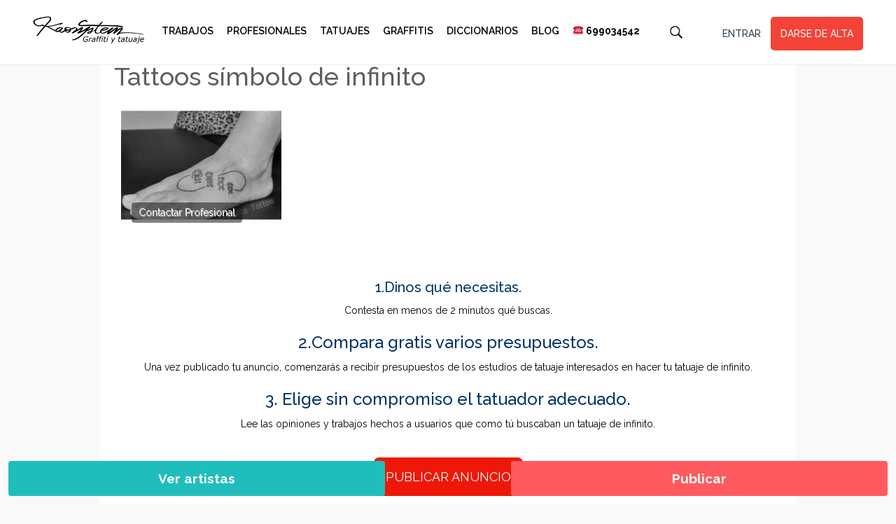

--- FILE ---
content_type: text/html; charset=UTF-8
request_url: https://www.kaosystem.com/tatuajes/infinito
body_size: 25587
content:


<!DOCTYPE html>
<!--[if IE 7]>
<html class="ie ie7" lang="es" prefix="og: https://ogp.me/ns#">
<![endif]-->
<!--[if IE 8]>
<html class="ie ie8" lang="es" prefix="og: https://ogp.me/ns#">
<![endif]-->
<!--[if !(IE 7) | !(IE 8) ]><!-->
<html lang="es" prefix="og: https://ogp.me/ns#">
<!--<![endif]-->
<head>
<title>Tatuajes Infinito - Significados, Fotos, Precios Y Opiniones</title>
	    <meta charset="UTF-8">

    <link rel="profile" href="http://gmpg.org/xfn/11">
    <link rel="pingback" href="https://www.kaosystem.com/xmlrpc.php">
	<link href="https://www.kaosystem.com/wp-content/themes/freelanceengine/img/favicon.png" rel="shortcut icon" type="image/x-icon">	
<!-- Optimización en motores de búsqueda por Rank Math PRO - https://s.rankmath.com/home -->
<meta name="description" content="Encuentra todas las Fotos de Tatuajes del símbolo Infinito en la mayor Comunidad de Tatuaje y Arte Urbano en Internet, también puedes pedir GRATIS un presupuesto"/>
<meta name="robots" content="follow, index, max-snippet:-1, max-video-preview:-1, max-image-preview:large"/>
<link rel="canonical" href="https://www.kaosystem.com/tatuajes/infinito" />
<meta property="og:locale" content="es_ES">
<meta property="og:type" content="article">
<meta property="og:title" content="Tatuajes Infinito - Significados, Fotos, Precios Y Opiniones">
<meta property="og:description" content="Encuentra todas las Fotos de Tatuajes del símbolo Infinito en la mayor Comunidad de Tatuaje y Arte Urbano en Internet, también puedes pedir GRATIS un presupuesto">
<meta property="og:url" content="https://www.kaosystem.com/tatuajes/infinito">
<meta property="og:site_name" content="KAOSYSTEM.COM">
<meta property="article:publisher" content="https://www.facebook.com/kaosystemweb/">
<meta property="og:updated_time" content="2020-04-10T17:41:14+01:00">
<meta property="fb:app_id" content="427054617323066">
<meta property="og:image" content="https://cdn1.kaosystem.com/wp-content/uploads/20190119231646/tatuaje-infinito-y-tatuaje-madre-hijo.jpg">
<meta property="og:image:secure_url" content="https://cdn1.kaosystem.com/wp-content/uploads/20190119231646/tatuaje-infinito-y-tatuaje-madre-hijo.jpg">
<meta property="og:image:width" content="673">
<meta property="og:image:height" content="598">
<meta property="og:image:alt" content="tattoo infinito madre e hijo">
<meta property="og:image:type" content="image/jpeg">
<meta name="twitter:card" content="summary_large_image">
<meta name="twitter:title" content="Tatuajes Infinito - Significados, Fotos, Precios Y Opiniones">
<meta name="twitter:description" content="Encuentra todas las Fotos de Tatuajes del símbolo Infinito en la mayor Comunidad de Tatuaje y Arte Urbano en Internet, también puedes pedir GRATIS un presupuesto">
<meta name="twitter:site" content="@kaosystem">
<meta name="twitter:creator" content="@kaosystem">
<meta name="twitter:image" content="https://cdn1.kaosystem.com/wp-content/uploads/20180823200343/tatuaje-infinito-con-golondrinas-y-ancla.png">
<script type="application/ld+json" class="rank-math-schema-pro">{"@context":"https://schema.org","@graph":[{"@type":"Place","@id":"https://www.kaosystem.com/#place"},{"@type":"Organization","@id":"https://www.kaosystem.com/#organization","name":"kaosystem.com","url":"https://www.kaosystem.com","logo":{"@type":"ImageObject","url":"https://cdn1.kaosystem.com/wp-content/uploads/20180823200508/logo-kaosystem-black.png"},"location":{"@id":"https://www.kaosystem.com/#place"}},{"@type":"WebSite","@id":"https://www.kaosystem.com/#website","url":"https://www.kaosystem.com","name":"kaosystem.com","publisher":{"@id":"https://www.kaosystem.com/#organization"},"inLanguage":"es"},{"@type":"ImageObject","@id":"https://www.kaosystem.com/tatuajes/infinito#primaryImage","url":"https://cdn1.kaosystem.com/wp-content/uploads/20190119231646/tatuaje-infinito-y-tatuaje-madre-hijo.jpg","width":"673","height":"598"},{"@type":"BreadcrumbList","@id":"https://www.kaosystem.com/tatuajes/infinito#breadcrumb","itemListElement":[{"@type":"ListItem","position":"1","item":{"@id":"https://www.kaosystem.com","name":"Inicio"}},{"@type":"ListItem","position":"2","item":{"@id":"https://www.kaosystem.com/tatuajes","name":"Tatuajes"}},{"@type":"ListItem","position":"3","item":{"@id":"https://www.kaosystem.com/tatuajes/infinito","name":"Tattoos s\u00edmbolo de infinito"}}]},{"@type":"WebPage","@id":"https://www.kaosystem.com/tatuajes/infinito#webpage","url":"https://www.kaosystem.com/tatuajes/infinito","name":"Tatuajes Infinito - Significados, Fotos, Precios Y Opiniones","datePublished":"2017-06-07T22:08:57+01:00","dateModified":"2020-04-10T17:41:14+01:00","isPartOf":{"@id":"https://www.kaosystem.com/#website"},"primaryImageOfPage":{"@id":"https://www.kaosystem.com/tatuajes/infinito#primaryImage"},"inLanguage":"es","breadcrumb":{"@id":"https://www.kaosystem.com/tatuajes/infinito#breadcrumb"}},{"@type":"Article","headline":"Tatuajes Infinito - Significados, Fotos, Precios Y Opiniones","datePublished":"2017-06-07T22:08:57+01:00","dateModified":"2020-04-10T17:41:14+01:00","author":{"@type":"Person","name":"antoniom"},"publisher":{"@id":"https://www.kaosystem.com/#organization"},"description":"Encuentra todas las Fotos de Tatuajes del s\u00edmbolo Infinito en la mayor Comunidad de Tatuaje y Arte Urbano en Internet, tambi\u00e9n puedes pedir GRATIS un presupuesto","@id":"https://www.kaosystem.com/tatuajes/infinito#richSnippet","isPartOf":{"@id":"https://www.kaosystem.com/tatuajes/infinito#webpage"},"image":{"@id":"https://www.kaosystem.com/tatuajes/infinito#primaryImage"},"inLanguage":"es","mainEntityOfPage":{"@id":"https://www.kaosystem.com/tatuajes/infinito#webpage"}}]}</script>
<!-- /Plugin Rank Math WordPress SEO -->

<link rel='dns-prefetch' href='//s.w.org' />
<link rel="alternate" type="application/rss+xml" title="KAOSYSTEM.COM &raquo; Feed" href="https://www.kaosystem.com/feed" />
<link rel="alternate" type="application/rss+xml" title="KAOSYSTEM.COM &raquo; Feed de los comentarios" href="https://www.kaosystem.com/comments/feed" />
		<script type="text/javascript">
			window._wpemojiSettings = {"baseUrl":"https:\/\/s.w.org\/images\/core\/emoji\/13.0.1\/72x72\/","ext":".png","svgUrl":"https:\/\/s.w.org\/images\/core\/emoji\/13.0.1\/svg\/","svgExt":".svg","source":{"concatemoji":"https:\/\/www.kaosystem.com\/wp-includes\/js\/wp-emoji-release.min.js?ver=5.7"}};
			!function(e,a,t){var n,r,o,i=a.createElement("canvas"),p=i.getContext&&i.getContext("2d");function s(e,t){var a=String.fromCharCode;p.clearRect(0,0,i.width,i.height),p.fillText(a.apply(this,e),0,0);e=i.toDataURL();return p.clearRect(0,0,i.width,i.height),p.fillText(a.apply(this,t),0,0),e===i.toDataURL()}function c(e){var t=a.createElement("script");t.src=e,t.defer=t.type="text/javascript",a.getElementsByTagName("head")[0].appendChild(t)}for(o=Array("flag","emoji"),t.supports={everything:!0,everythingExceptFlag:!0},r=0;r<o.length;r++)t.supports[o[r]]=function(e){if(!p||!p.fillText)return!1;switch(p.textBaseline="top",p.font="600 32px Arial",e){case"flag":return s([127987,65039,8205,9895,65039],[127987,65039,8203,9895,65039])?!1:!s([55356,56826,55356,56819],[55356,56826,8203,55356,56819])&&!s([55356,57332,56128,56423,56128,56418,56128,56421,56128,56430,56128,56423,56128,56447],[55356,57332,8203,56128,56423,8203,56128,56418,8203,56128,56421,8203,56128,56430,8203,56128,56423,8203,56128,56447]);case"emoji":return!s([55357,56424,8205,55356,57212],[55357,56424,8203,55356,57212])}return!1}(o[r]),t.supports.everything=t.supports.everything&&t.supports[o[r]],"flag"!==o[r]&&(t.supports.everythingExceptFlag=t.supports.everythingExceptFlag&&t.supports[o[r]]);t.supports.everythingExceptFlag=t.supports.everythingExceptFlag&&!t.supports.flag,t.DOMReady=!1,t.readyCallback=function(){t.DOMReady=!0},t.supports.everything||(n=function(){t.readyCallback()},a.addEventListener?(a.addEventListener("DOMContentLoaded",n,!1),e.addEventListener("load",n,!1)):(e.attachEvent("onload",n),a.attachEvent("onreadystatechange",function(){"complete"===a.readyState&&t.readyCallback()})),(n=t.source||{}).concatemoji?c(n.concatemoji):n.wpemoji&&n.twemoji&&(c(n.twemoji),c(n.wpemoji)))}(window,document,window._wpemojiSettings);
		</script>
		<style type="text/css">
img.wp-smiley,
img.emoji {
	display: inline !important;
	border: none !important;
	box-shadow: none !important;
	height: 1em !important;
	width: 1em !important;
	margin: 0 .07em !important;
	vertical-align: -0.1em !important;
	background: none !important;
	padding: 0 !important;
}
</style>
	<link rel='stylesheet' id='bootstrap-css'  href='https://www.kaosystem.com/wp-content/themes/freelanceengine/includes/aecore/assets/css/bootstrap.min.css?ver=3.0' type='text/css' media='all' />
<link rel='stylesheet' id='wp-block-library-css'  href='https://www.kaosystem.com/wp-includes/css/dist/block-library/style.min.css?ver=5.7' type='text/css' media='all' />
<link rel='stylesheet' id='ae_plugin_css-css'  href='https://www.kaosystem.com/wp-content/plugins/fre_direct_message/assets/plugincss.css?ver=1.0' type='text/css' media='all' />
<link rel='stylesheet' id='mCustomScrollbar_css-css'  href='https://www.kaosystem.com/wp-content/plugins/fre_direct_message/assets/jquery.mCustomScrollbar.css?ver=1.0' type='text/css' media='all' />
<link rel='stylesheet' id='child-csss-css'  href='https://www.kaosystem.com/wp-content/themes/freelanceengine-child/css/wa_custom.css?ver=378295970' type='text/css' media='all' />
<link rel='stylesheet' id='font-icon-css'  href='https://www.kaosystem.com/wp-content/themes/freelanceengine/assets/css/font-awesome.min.css?ver=1.8.15' type='text/css' media='all' />
<link rel='stylesheet' id='cropper-css-css'  href='https://www.kaosystem.com/wp-content/themes/freelanceengine/assets/css/cropper.min.css?ver=1.8.15' type='text/css' media='all' />
<link rel='stylesheet' id='datepicker-css-css'  href='https://www.kaosystem.com/wp-content/themes/freelanceengine/assets/css/bootstrap-datetimepicker.min.css?ver=1.8.15' type='text/css' media='all' />
<link rel='stylesheet' id='scroll-bar-css'  href='https://www.kaosystem.com/wp-content/themes/freelanceengine/assets/css/jquery.mCustomScrollbar.css?ver=1.8.15' type='text/css' media='all' />
<link rel='stylesheet' id='main-style-css'  href='https://www.kaosystem.com/wp-content/themes/freelanceengine/assets/css/styles.css?ver=1.8.15' type='text/css' media='all' />
<link rel='stylesheet' id='custom-css'  href='https://www.kaosystem.com/wp-content/themes/freelanceengine/css/custom.css?ver=1.8.15' type='text/css' media='all' />
<link rel='stylesheet' id='freelanceengine-style-css'  href='https://www.kaosystem.com/wp-content/themes/freelanceengine-child/style.css?ver=1.8.15' type='text/css' media='all' />
<script type='text/javascript' src='https://www.kaosystem.com/wp-includes/js/jquery/jquery.min.js?ver=3.5.1' id='jquery-core-js'></script>
<script type='text/javascript' src='https://www.kaosystem.com/wp-includes/js/jquery/jquery-migrate.min.js?ver=3.3.2' id='jquery-migrate-js'></script>
<script type='text/javascript' src='https://www.kaosystem.com/wp-includes/js/plupload/moxie.min.js?ver=1.3.5' id='moxiejs-js'></script>
<script type='text/javascript' src='https://www.kaosystem.com/wp-content/themes/freelanceengine/assets/js/modernizr.custom.js?ver=1.8.15' id='modernizr-js'></script>
<!--[if lt IE 9]>
                <script src="https://www.kaosystem.com/wp-content/themes/freelanceengine/includes/aecore/assets/js/html5.js"></script>
            <![endif]--><link rel="https://api.w.org/" href="https://www.kaosystem.com/wp-json/" /><link rel="alternate" type="application/json" href="https://www.kaosystem.com/wp-json/wp/v2/pages/5856" /><link rel="EditURI" type="application/rsd+xml" title="RSD" href="https://www.kaosystem.com/xmlrpc.php?rsd" />
<link rel="wlwmanifest" type="application/wlwmanifest+xml" href="https://www.kaosystem.com/wp-includes/wlwmanifest.xml" /> 
<meta name="generator" content="WordPress 5.7" />
<link rel='shortlink' href='https://www.kaosystem.com/?p=5856' />
<link rel="alternate" type="application/json+oembed" href="https://www.kaosystem.com/wp-json/oembed/1.0/embed?url=https%3A%2F%2Fwww.kaosystem.com%2Ftatuajes%2Finfinito" />
<link rel="alternate" type="text/xml+oembed" href="https://www.kaosystem.com/wp-json/oembed/1.0/embed?url=https%3A%2F%2Fwww.kaosystem.com%2Ftatuajes%2Finfinito&#038;format=xml" />
      <!--Customizer CSS-->
      <style type="text/css" id="header_output">
                                                                         
            body .secondary-color, .secondary-color, .secondary-color:hover,body .fre-tabs>li.active a, body .profile-secure-code-wrap>p a,
            body .fre-view-as-others, body .fre-view-as-others:hover,
            #user_avatar_browse_button,
            .fre-project-upload-file:hover,body .project-detail-attach>li a,
            body .freelance-portfolio-loadmore a, body .fre-skin-color, body .transaction-filter-clear,
            .credit-transaction-wrap .table-col-action a, .credit-transaction-wrap .table-col-action a:focus, .credit-transaction-wrap .table-col-action a:hover,
            body .fre-account-wrap>.dropdown-menu>li a.view-more-notify,
            body .fre-paginations .paginations .page-numbers.current,
            body .fre-notification-list>li .fre-notify-archive>span,
            body .fre-upload-file,.modal .fre-upload-file,
            body .freelance-certificate-action a,
            body .freelance-education-action a,
            .notify-item .fa-info-circle {
                color:  #1fbdbd;
            }

            body .primary-color,
            .fre-btn-o.primary-color:hover,
            .primary-color-hover:hover,
            .primary-bg-color:hover,
            .fre-service-pricing:hover .primary-color-hover,
            .fre-service-pricing:hover .service-price h2, .fre-service-pricing:hover .service-price p,
            body .fre-btn-o,
            body .fre-normal-btn-o, .fre-normal-btn:hover,
            body .fre-payment-list>li>.btn:hover{
               color: #1fbdbd;
            }
            .fre-btn-disable:active,
            .fre-btn-disable:focus,
            .fre-btn-disable:hover, .fre-btn:active, .fre-btn:focus, .fre-btn:hover,
            .fre-payment-list>li>.btn:active, .fre-payment-list>li>.btn:focus, .fre-payment-list>li>.btn:hover {
                background: #FFFFFF;
               color: #1fbdbd !important;
            }

            body .fre-normal-btn, .primary-bg-color, .fre-small-btn, .fre-submit-btn,
            body .fre-payment-list>li>.btn,
            body .fre-btn, body.fre-btn-disable, body .fre-payment-list>li>.btn {
                background-color: #1fbdbd;
                border-color: #1fbdbd;
            }
            .btn-apply-project, body .fre-btn-o:hover,
            body .fre-radio span:after,body .radio-inline span:after
            {
                background-color: #1fbdbd;
            }

            body .primary-color, body .fre-btn-o,
            .fre-radio input[type=radio]:checked+span:before, .radio-inline input[type=radio]:checked+span:before
            {
                border-color: #1fbdbd;
            }
            body .fre-project-upload-file.primary-color{
              border-color:#dbdbdb;
            }

            .fre-btn-o.primary-color:hover{
                color: #fff;
                background-color: #1fbdbd;
            }
            .fre-tabs>li.active a:after{
                background: #1fbdbd;
            }
            .primary-color-hover:hover, body .fre-normal-btn-o{
                border-color: #1fbdbd;
            }

            .fre-service-pricing:hover .primary-color-hover{
              border-color: #1fbdbd;

          }
            .fre-service-pricing:hover .primary-color-hover:hover,body .fre-normal-btn-o:hover{
              background-color: #1fbdbd;
            }
            .fre-service-pricing:hover:after{
              background-color: #1fbdbd;
            }

      </style>
      <!--/Customizer CSS-->
      <link rel="canonical" href="https://www.kaosystem.com/tatuajes/infinito" />
<link rel="icon" href="https://cdn1.kaosystem.com/wp-content/uploads/2019/09/22222444/cropped-inicial-logo-kaosystem-32x32.png" sizes="32x32" />
<link rel="icon" href="https://cdn1.kaosystem.com/wp-content/uploads/2019/09/22222444/cropped-inicial-logo-kaosystem-192x192.png" sizes="192x192" />
<link rel="apple-touch-icon" href="https://cdn1.kaosystem.com/wp-content/uploads/2019/09/22222444/cropped-inicial-logo-kaosystem-180x180.png" />
<meta name="msapplication-TileImage" content="https://cdn1.kaosystem.com/wp-content/uploads/2019/09/22222444/cropped-inicial-logo-kaosystem-270x270.png" />
		<style type="text/css" id="wp-custom-css">
			.fre-bg-content h1 {
    font-weight: 485px;
		color: #023261;
}
.fre-how-work h2 {
    font-weight: 400px;
}
.h2, h2 {
    font-size: 20px;
		color: #023261;
}
.links-title {
	color: #00339a;
}
.links-title:hover {
	color: #337ab7;
}
.links-title:focus {
	color: #337ab7;
}		</style>
		    <script type="text/javascript">
        function setSize() {
             document.cookie='resolution='+ window.innerWidth +'; path=/';
             console.log('onload done');
             (function($, Models, Collections, Views) {

                $( document ).ready(function() {
                console.log('ready js');
                var hight = $(".main-pf-image").height();


                var test =$(".main-pf-image img").height();
                console.log(test);
                var number = parseInt(hight) - 30;
                var mid = number/2;
                console.log("number" + number);
                console.log("mid" + mid);

                $(".wrap-btn-fw a").css("top", mid+"px");
                 $(".wrap-btn-fw a").css("opacity", "1");

                });
            })(jQuery, window.AE.Models, window.AE.Collections, window.AE.Views);
        }



    </script>

    <style type="text/css">
        .main-pf-image img{
            height: auto !important;
            max-width: 100%;
        }
        .wrap-pf-image{
            overflow: hidden;
        }
    </style>
    <meta name="viewport"    content="width=device-width,    nitial-scale=1"/>
<!-- Google Tag Manager -->
    <script>(function(w,d,s,l,i){w[l]=w[l]||[];w[l].push({'gtm.start':
    new Date().getTime(),event:'gtm.js'});var f=d.getElementsByTagName(s)[0],
    j=d.createElement(s),dl=l!='dataLayer'?'&l='+l:'';j.async=true;j.src=
    'https://www.googletagmanager.com/gtm.js?id='+i+dl;f.parentNode.insertBefore(j,f);
    })(window,document,'script','dataLayer','GTM-PSCNBB');</script>
    <!-- End Google Tag Manager -->	
<script data-ad-client="ca-pub-9733834590596212" async src="https://pagead2.googlesyndication.com/pagead/js/adsbygoogle.js"></script>
</head>

<body class="page-template page-template-page-tax page-template-page-tax-php page page-id-5856 page-child parent-pageid-3678 logout two-column right-sidebar" onLoad="setSize();" onResize="setSize()">
<!-- <div class="fre-wrapper"> -->
<header class="fre-header-wrapper">
    <div class="fre-header-wrap">
        <div class="container-menu">
            <div class="fre-site-logo">
                <a href="https://www.kaosystem.com">
					<img alt="KAOSYSTEM.COM" src="https://cdn1.kaosystem.com/wp-content/uploads/20180823200508/logo-kaosystem-black.png" />                </a>
                <div class="fre-hamburger">
					                    <span class="hamburger-menu">
                            <div class="hamburger hamburger--elastic" tabindex="0" aria-label="Menu" role="button"
                                 aria-controls="navigation">
                                <div class="hamburger-box">
                                    <div class="hamburger-inner"></div>
                                </div>
                                <div>
                                	<a class="hamburger-custom-p-menu">MENU</a>
                                </div>
                            </div>
                        </span>
                </div>
            </div>
						            <div class="fre-menu-top">
                <ul class="fre-menu-main">
                    <!-- Menu freelancer
										                    -->
                    <!-- Main Menu -->
					                        	<li id="menu-menu" class=""><a><li id="menu-item-795" class="menu-item menu-item-type-custom menu-item-object-custom menu-item-795"><a title="Trabajos Arte Urbano" href="https://www.kaosystem.com/proyectos">Trabajos</a></li>
<li id="menu-item-4001" class="menu-item menu-item-type-custom menu-item-object-custom menu-item-4001"><a title="Contratar Profesional de Arte Urbano" href="https://www.kaosystem.com/perfiles">Profesionales</a></li>
<li id="menu-item-19981" class="menu-item menu-item-type-custom menu-item-object-custom menu-item-19981"><a href="https://www.kaosystem.com/tatuajes">Tatuajes</a></li>
<li id="menu-item-19982" class="menu-item menu-item-type-custom menu-item-object-custom menu-item-19982"><a href="https://www.kaosystem.com/graffitis">Graffitis</a></li>
<li id="menu-item-28332" class="menu-item menu-item-type-custom menu-item-object-custom menu-item-28332"><a href="https://www.kaosystem.com/graffitis/diccionario">Diccionarios</a></li>
<li id="menu-item-28330" class="menu-item menu-item-type-custom menu-item-object-custom menu-item-28330"><a href="https://www.kaosystem.com/blog">Blog</a></li>
<li id="menu-item-28831" class="menu-item menu-item-type-custom menu-item-object-custom menu-item-28831"><a><a href="tel:+34699034542" title="Teléfono y Whatsapp de kaosystem"><strong>  ☎️   699034542</strong></a></a></li>
</a></li>					                    <!-- Main Menu -->
                </ul>
            </div>
                                 <div class="custom-search-box">
                        <form class="fre-form-search" action="https://www.kaosystem.com/" method="get" autocomplete="off">
                            <div class="fre-search-2">
                                <span class="fre-search-dropdown-btn dropdown-toggle" data-toggle="dropdown">
                                    <img src="https://www.kaosystem.com/wp-content/uploads/search-icon.png" alt="search icon" height="24" width="24">
                                </span>
                                <ul class="dropdown-menu">
                                    <li>
                                        <input class="fre-search-field" value="" name="s" type="search" placeholder="¿Qué buscas?">
                                    </li>
                                </ul>
                            </div>
                        </form>
                    </div>
                			                <div class="fre-account-wrap">
                    <div class="fre-login-wrap custom-login-ul">
                        <ul class="fre-login">
                            <li>
                                <a href="https://www.kaosystem.com/login">ENTRAR</a>
                            </li>
							                                <li>
                                    <a class="signup-btn" href="https://www.kaosystem.com/register-3">DARSE DE ALTA</a>
                                </li>
							                        </ul>
                    </div>
                </div>
			        </div>
    </div>
</header>
<!-- MENU DOOR / END -->



<div class="container page-container">
	<!-- block control  -->
	<div class="row block-posts block-page">
		<div class="col-md-12 col-sm-12 col-xs-12">
            <div class="blog-content">
            	<h1>Tattoos símbolo de infinito</h1>
            	<div style="margin-top:10px;">
				    <div class="container">
				     				    </div>
				</div>

                <ul class="none-style shortcode-list-project"> 					                <li class="col-md-3">
					                    <a style="z-index: 0; position: absolute;" href="https://www.kaosystem.com/portfolio/familia-con-simbolo-infinito-en-el-pie">
					                    					                    <img width="300" height="234" src="https://cdn1.kaosystem.com/wp-content/uploads/2020/09/21214316/infinito-300x234.jpg" class="img-responsive responsive--full wp-post-image" alt="Tattoos de símbolo de Infinito - Familia con símbolo infinito en el pie" loading="lazy" title="Tattoos de símbolo de Infinito - Familia con símbolo infinito en el pie" srcset="https://cdn1.kaosystem.com/wp-content/uploads/2020/09/21214316/infinito-300x234.jpg 300w, https://cdn1.kaosystem.com/wp-content/uploads/2020/09/21214316/infinito-680x530.jpg 680w, https://cdn1.kaosystem.com/wp-content/uploads/2020/09/21214316/infinito.jpg 741w" sizes="(max-width: 300px) 100vw, 300px" />					                    </a>
					                    <a  href="https://www.kaosystem.com/portfolio/familia-con-simbolo-infinito-en-el-pie" style="z-index: -1px; z-index: 0.5; position: absolute; margin-left: 15px; margin-top: 140px; background: #15131385; color: #f3ebebf7; padding-left: 10px; padding-right: 10px; padding-top: 5px; padding-bottom: 5px; border-radius: 4px; text-shadow: 0.5px 0.5px #e8dfdf;">Contactar Profesional</a>
					                </li>

					            </ul><p class="list-paginate"></p>
                <div class="tax-content full">
            		<h2 style="text-align: center;"><span style="color: #003366;">1.</span><span style="color: #003366;">Dinos qué necesitas.</span></h2>
<p style="text-align: center;"><span style="color: #000000;">Contesta en menos de 2 minutos qué buscas.</span></p>
<h3 style="text-align: center;"><span style="color: #003366;">2.Compara gratis varios presupuestos.</span></h3>
<p style="text-align: center;"><span style="color: #000000;">Una vez publicado tu anuncio, comenzarás a recibir presupuestos de los estudios de tatuaje interesados en hacer tu tatuaje de infinito.</span></p>
<h3 style="text-align: center;"><span style="color: #003366;">3. Elige sin compromiso el tatuador adecuado.</span></h3>
<p style="text-align: center;"><span style="color: #000000;">Lee las opiniones y trabajos hechos a usuarios que como tú buscaban un tatuaje de infinito.</span></p>
<div class="btn-new-project" ><a class="text-new-project" href="https://www.kaosystem.com/register">PUBLICAR ANUNCIO</a></div>
<h2><strong>Significados tatuajes con el símbolo infinito</strong></h2>
<p><strong><em>Un símbolo es una representación de una idea</em></strong><strong><em>, de un movimiento, de un pensamiento, por ejemplo el cristianismo se refleja a través de una cruz, los años sesenta se identificaban con el símbolo de la paz.</em></strong></p>
<p>Infinito es aquello que no tiene (ni puede tener) fin, proviene del latín <em>infinitus</em>. El concepto se utiliza en diversos ámbitos, como las matemáticas, la filosofía y la astronomía.</p>
<p>Los números ordinales son aquellos que indican la posición de un elemento en una sucesión ordenada que se extiende hasta el infinito. En general, puede decirse que los números siempre son infinitos, ya que su sucesión no encuentra límite.</p>
<p>No está claro cuál es su origen, aunque se creía que podría proceder de símbolos <a title="tatuajes religiosos" href="https://www.kaosystem.com/tatuajes/religiosos">religiosos</a> o alquímicos muy antiguos.</p>
<p>El símbolo que todos reconocemos como un número ocho tumbado lo introdujo por primera vez el matemático inglés John Wallis en 1656 y lo llamó <em>lemniscat</em>e.</p>
<p>En 1694, fue creada la representación gráfica de una curva sin principio ni final, figura que recibe el nombre de <em>lemniscata,</em> por Jacob Bernoulli, un matemático y científico suizo del siglo XVII. Bernoulli lo llamó<em> </em><em>Lemniscu</em>s que significa lazo.</p>
<p>Si buscamos el significado literal sería algo sin fin, que no tiene límites, que nunca termina, <strong>lo relacionamos con el espacio, el tiempo y con las matemáticas</strong>;</p>
<p>El símbolo transmite la idea de un recorrido que se puede recorrer una y otra vez sin principio ni final, la cualidad misma de la eternidad.</p>
<p>En cualquier caso, el símbolo tiene el significado de eternidad,</p>
<p><strong>En la astrología este símbolo representa al número ocho</strong>, porque si lo colocamos en posición horizontal es la forma que denota, su simbolismo profundo se asocia al amor, a la familia, la lealtad, la sinceridad y la libertad; <strong>en el tarot</strong>, el infinito constituye el balance de las fuerzas, con frecuencia se asocia a la carta del mago y encarna situaciones que no terminan, la eternidad y aquellos poderes espirituales.</p>
<p><strong><em>Referido al mundo del tatuaje</em></strong>, este motivo y sus simbolismos hoy tienen mucha aceptación, tanto como tatoo pequeño, como por  el poder de ser compartido por varias personas que unen sus sentimientos, de amor o amistad.</p>
<p>Algunas personas han modificado el dibujo primitivo añadiéndole todo tipo de objetos para darle un toque más artístico, puesto que una simple línea curvada negra tal vez no se vea del todo bien para los ojos de algunos. Lo cierto, es que para muchos, este <a title="tattoos para hombre y mujer" href="https://www.kaosystem.com/tatuajes">tatuaje</a> es <strong>un símbolo de amor </strong>y se lo aplican sobre la piel para tener buena suerte en el mismo.</p>
<p>Dependiendo del objeto que acompaña el símbolo del infinito en los tatuajes, el mismo representa diferentes cosas. Cuando se lo suma a <a title="tatuajes de plumas" href="https://www.kaosystem.com/tatuajes/plumas">plumas</a> o pájaros, el mismo <strong>se refiere a la libertad</strong>, que como podemos imaginar, puede referirse a cosas muy profundas. Los diseños del símbolo de infinito mezclado con estos objetos da como resultado tatuajes artísticos muy bonitos en los cuales se puede aprovechar los diferentes espacio para aplicar capas de colores que resaltan muy bien dependiendo los tipos de pieles.</p>
<p>Otro significado es de carácter espiritual y <strong>significa  vida eterna</strong>, representando también el concepto del <strong>renacimiento constante del hombre y de sus ciclos vitales.</strong> En los tatuajes de infinito, el significado transmitido es más importante que el del propio dibujo.</p>
<p><strong><em>Lo práctico:</em></strong></p>
<ul>
<li>Es un tatuaje discreto, si te gustan así.</li>
<li>Puede ser simple y pequeño.</li>
<li>Se puede combinar fácilmente con palabras o dibujos.</li>
<li>Es capaz de expresar mucho contenido y tus sentimientos más profundos.</li>
<li><strong>Se ajusta a cualquier parte del cuerpo humano</strong><strong>.</strong></li>
<li>Puedes personalizarlo <strong>para que sea único, especial.</strong></li>
</ul>
<p>Los tatuajes con el símbolo infinito tienen un enorme éxito <strong>entre las mujeres</strong>, que suelen colocarlo en solitario en la muñeca, en tobillo o la nuca. Es un diseño perfecto para los que quieren un tatuaje pequeño y discreto.</p>
<p>Por su parte los <strong>hombres</strong> pueden combinar los tatuajes de infinito, con otros dibujos más complejos, formando un diseño más grande, y ubicándolo en zonas mucho más visibles del cuerpo.</p>
<p><strong>¡ADELANTE!</strong><br />
Ya sabes el significado y puedes encontrar un <a title="Estudios de tatuajes" href="https://www.kaosystem.com/estudios-de-tatuajes">estudio de tatuaje</a> de la comunidad más grande de arte urbano y ver esta galería de<strong> fotos de tatuajes infinito para hombres y mujeres</strong>.</p>
<p style="text-align: left;"><strong>Somos amantes de la <a title="plataforma de arte urbano" href="https://www.kaosystem.com/">cultura urbana</a>, por eso para nosotros es un placer decir que <a title="graffiti asociaciones" href="https://www.kaosystem.com/blog/graffitis/kaosystem-apadrina-graffiti-organizacion.html">parte de los ingresos son compartidos en proyectos sin ánimo de lucro y por eso adoptamos un mural con asociaciones benéficas o sin ánimo de lucro.</a></strong></p>
<h2 style="text-align: center;"><span style="color: #003366;">Te ayudamos a encontrar el mejor tattoo de infinito.</span></h2>
<div class="btn-new-project" ><a class="text-new-project" href="https://www.kaosystem.com/register">PUBLICAR ANUNCIO</a></div>
<h3><span style="color: #008000;">Resumen:</span></h3>
<ul>
<li>Ahorra tiempo</li>
<li>Sin costes</li>
<li>Compara precios y comentarios</li>
</ul>
<h3>Si te gustan los tatuajes de infinito también te puede interesar ver&#8230;</h3>
<p><a title="tatuajes de famosas" href="https://www.kaosystem.com/tatuajes/famosas">Tatuajes de famosas</a><br />
<a title="lugares discretos para tattoos" href="https://www.kaosystem.com/blog/tatuajes/lugar-discreto-para-un-tatuaje.html">Lugares discretos para hacerse una tatuaje</a><br />
<a title="tatuajes estrellas" href="https://www.kaosystem.com/tatuajes/estrellas">Tatuajes estrellas</a><br />
<a title="Tattoos de tobillo" href="https://www.kaosystem.com/tatuajes/tobillo">Tatuajes en el tobillo</a></p>
<h3>Otras ciudades</h3>
<p><a title="estudios de tatuajes en Zaragoza" href="https://www.kaosystem.com/estudios-de-tatuajes/zaragoza">Zaragoza</a><br />
<a title="estudios de tatuajes en Malaga" href="https://www.kaosystem.com/estudios-de-tatuajes/malaga">Malaga</a><br />
<a title="estudios de tatuajes en Oviedo" href="https://www.kaosystem.com/estudios-de-tatuajes/oviedo">Oviedo</a><br />
<a title="estudios de tatuajes en Madrid" href="https://www.kaosystem.com/estudios-de-tatuajes/madrid">Madrid</a></p>
<script type="text/javascript">
		jQuery(document).ready(function($) {

			var data = {
				"action": "nnr_display_related_posts",
				"instance" : {"id":"nnrobots_related_posts_0","title":"Art\u00edculos relacionados","display_in":"page","location":"bottom","num_of_columns":"2","related_by":"contextual","default_thumbnail":"1325","layout":"inline_card","numbered_list_style":"normal","numbered_list_color":"#FFFFFF","numbered_list_circle_color":"#94CD4B","grid_size":"medium","show_comments":false,"show_nav":true,"show_category":false,"show_author":false,"show_post_date":false,"color":"#FFFFFF","text_color":"#000000","fancy_colors":"#D14841,#F37934,#FAC51C,#61BD6D,#2C82C9,#553982","num_of_posts":"6","add_recent":false,"time_range":"all_time","order":"DESC","order_by":"rand","async":true,"style_override":true,"trigger":{"post":{"exclude":""},"page":{"exclude":"25134"},"project":{"exclude":""},"order":{"exclude":""},"fre_profile":{"exclude":""},"portfolio":{"exclude":""},"testimonial":{"exclude":""}},"query":{"post":{"exclude":""},"page":{"exclude":"25422,25134,23003,23000,22976,22922,22878,22877,22738,21627,21618,21390,25807,21201,21148,9188"},"project":{"exclude":""},"order":{"exclude":""},"fre_profile":{"exclude":"24018,6919,11325,32110"},"portfolio":{"exclude":""},"testimonial":{"exclude":""},"post_type":"page,post","taxonomy":{"category":{"exclude":""},"post_tag":{"exclude":""},"project_category":{"exclude":""},"project_type":{"exclude":""},"country":{"exclude":""},"skill":{"exclude":""}}}},
				"post" : {"ID":5856,"post_author":"1","post_date":"2017-06-07 22:08:57","post_date_gmt":"2017-06-07 22:08:57","post_content":"<h2 style=\"text-align: center;\"><span style=\"color: #003366;\">1.<\/span><span style=\"color: #003366;\">Dinos qu\u00e9 necesitas.<\/span><\/h2>\r\n<p style=\"text-align: center;\"><span style=\"color: #000000;\">Contesta en menos de 2 minutos qu\u00e9 buscas.<\/span><\/p>\r\n\r\n<h3 style=\"text-align: center;\"><span style=\"color: #003366;\">2.Compara gratis varios presupuestos.<\/span><\/h3>\r\n<p style=\"text-align: center;\"><span style=\"color: #000000;\">Una vez publicado tu anuncio, comenzar\u00e1s a recibir presupuestos de los estudios de tatuaje\u00a0interesados en hacer tu tatuaje de infinito.<\/span><\/p>\r\n\r\n<h3 style=\"text-align: center;\"><span style=\"color: #003366;\">3. Elige sin compromiso el tatuador adecuado.<\/span><\/h3>\r\n<p style=\"text-align: center;\"><span style=\"color: #000000;\">Lee las opiniones y trabajos hechos a usuarios que como t\u00fa buscaban un tatuaje de infinito.<\/span><\/p>\r\n\r\n<h2><strong>Significados tatuajes con el s\u00edmbolo infinito<\/strong><\/h2>\r\n<strong><em>Un s\u00edmbolo es una representaci\u00f3n de una idea<\/em><\/strong><strong><em>, de un movimiento, de un pensamiento, por ejemplo el cristianismo se refleja a trav\u00e9s de una cruz, los a\u00f1os sesenta se identificaban con el s\u00edmbolo de la paz.<\/em><\/strong>\r\n\r\nInfinito es aquello que no tiene (ni puede tener) fin, proviene del lat\u00edn <em>infinitus<\/em>. El concepto se utiliza en diversos \u00e1mbitos, como las matem\u00e1ticas, la filosof\u00eda y la astronom\u00eda.\r\n\r\nLos n\u00fameros ordinales son aquellos que indican la posici\u00f3n de un elemento en una sucesi\u00f3n ordenada que se extiende hasta el infinito. En general, puede decirse que los n\u00fameros siempre son infinitos, ya que su sucesi\u00f3n no encuentra l\u00edmite.\r\n\r\nNo est\u00e1 claro cu\u00e1l es su origen, aunque se cre\u00eda que podr\u00eda proceder de s\u00edmbolos <a title=\"tatuajes religiosos\" href=\"https:\/\/www.kaosystem.com\/tatuajes\/religiosos\">religiosos<\/a> o alqu\u00edmicos muy antiguos.\r\n\r\nEl s\u00edmbolo que todos reconocemos como un n\u00famero ocho tumbado lo introdujo por primera vez el matem\u00e1tico ingl\u00e9s John Wallis en 1656 y lo llam\u00f3\u00a0<em>lemniscat<\/em>e.\r\n\r\nEn 1694, fue creada la representaci\u00f3n gr\u00e1fica de una curva sin principio ni final, figura que recibe el nombre de <em>lemniscata,<\/em> por Jacob Bernoulli, un matem\u00e1tico y cient\u00edfico suizo del siglo XVII. Bernoulli lo llam\u00f3<em>\u00a0<\/em><em>Lemniscu<\/em>s que significa lazo.\r\n\r\nSi buscamos el significado literal ser\u00eda algo sin fin, que no tiene l\u00edmites, que nunca termina,\u00a0<strong>lo relacionamos con el espacio, el tiempo y con las matem\u00e1ticas<\/strong>;\r\n\r\nEl s\u00edmbolo transmite la idea de un recorrido que se puede recorrer una y otra vez sin principio ni final, la cualidad misma de la eternidad.\r\n\r\nEn cualquier caso, el s\u00edmbolo tiene el significado de eternidad,\r\n\r\n<strong>En la astrolog\u00eda este s\u00edmbolo representa al n\u00famero ocho<\/strong>, porque si lo colocamos en posici\u00f3n horizontal es la forma que denota, su simbolismo profundo se asocia al amor, a la familia, la lealtad, la sinceridad y la libertad; <strong>en el tarot<\/strong>, el infinito constituye el balance de las fuerzas, con frecuencia se asocia a la carta del mago y encarna situaciones que no terminan, la eternidad y aquellos poderes espirituales.\r\n\r\n<strong><em>Referido al mundo del tatuaje<\/em><\/strong>, este motivo y sus simbolismos hoy tienen mucha aceptaci\u00f3n, tanto como tatoo peque\u00f1o, como por\u00a0 el poder de ser compartido por varias personas que unen sus sentimientos, de amor o amistad.\r\n\r\nAlgunas personas han modificado el dibujo primitivo a\u00f1adi\u00e9ndole todo tipo de objetos para darle un toque m\u00e1s art\u00edstico, puesto que una simple l\u00ednea curvada negra tal vez no se vea del todo bien para los ojos de algunos. Lo cierto, es que para muchos, este <a title=\"tattoos para hombre y mujer\" href=\"https:\/\/www.kaosystem.com\/tatuajes\">tatuaje<\/a> es <strong>un s\u00edmbolo de amor <\/strong>y se lo aplican sobre la piel para tener buena suerte en el mismo.\r\n\r\nDependiendo del objeto que acompa\u00f1a el s\u00edmbolo del infinito en los tatuajes, el mismo representa diferentes cosas. Cuando se lo suma a <a title=\"tatuajes de plumas\" href=\"https:\/\/www.kaosystem.com\/tatuajes\/plumas\">plumas<\/a> o p\u00e1jaros, el mismo <strong>se refiere a la libertad<\/strong>, que como podemos imaginar, puede referirse a cosas muy profundas. Los dise\u00f1os del s\u00edmbolo de infinito mezclado con estos objetos da como resultado tatuajes art\u00edsticos muy bonitos en los cuales se puede aprovechar los diferentes espacio para aplicar capas de colores que resaltan muy bien dependiendo los tipos de pieles.\r\n\r\nOtro significado es de car\u00e1cter espiritual y <strong>significa \u00a0vida eterna<\/strong>, representando tambi\u00e9n el concepto del <strong>renacimiento constante del hombre y de sus ciclos vitales.<\/strong> En los tatuajes de infinito, el significado transmitido es m\u00e1s importante que el del propio dibujo.\r\n\r\n<strong><em>Lo pr\u00e1ctico:<\/em><\/strong>\r\n<ul>\r\n \t<li>Es un tatuaje discreto, si te gustan as\u00ed.<\/li>\r\n \t<li>Puede ser simple y peque\u00f1o.<\/li>\r\n \t<li>Se puede combinar f\u00e1cilmente con palabras o dibujos.<\/li>\r\n \t<li>Es capaz de expresar mucho contenido y tus sentimientos m\u00e1s profundos.<\/li>\r\n \t<li><strong>Se ajusta a cualquier parte del cuerpo humano<\/strong><strong>.<\/strong><\/li>\r\n \t<li>Puedes personalizarlo <strong>para que sea \u00fanico, especial.<\/strong><\/li>\r\n<\/ul>\r\nLos tatuajes con el s\u00edmbolo infinito tienen un enorme \u00e9xito <strong>entre las mujeres<\/strong>, que suelen colocarlo en solitario en la mu\u00f1eca, en tobillo o la nuca. Es un dise\u00f1o perfecto para los que quieren un tatuaje peque\u00f1o y discreto.\r\n\r\nPor su parte los <strong>hombres<\/strong> pueden combinar los tatuajes de infinito, con otros dibujos m\u00e1s complejos, formando un dise\u00f1o m\u00e1s grande, y ubic\u00e1ndolo en zonas mucho m\u00e1s visibles del cuerpo.\r\n\r\n<strong>\u00a1ADELANTE!<\/strong>\r\nYa sabes el significado y puedes encontrar un <a title=\"Estudios de tatuajes\" href=\"https:\/\/www.kaosystem.com\/estudios-de-tatuajes\">estudio de tatuaje<\/a> de la comunidad m\u00e1s grande de arte urbano y ver esta galer\u00eda de<strong> fotos de tatuajes infinito para hombres y mujeres<\/strong>.\r\n<p style=\"text-align: left;\"><strong>Somos amantes de la <a title=\"plataforma de arte urbano\" href=\"https:\/\/www.kaosystem.com\/\">cultura urbana<\/a>, por eso para nosotros es un placer decir que <a title=\"graffiti asociaciones\" href=\"https:\/\/www.kaosystem.com\/blog\/graffitis\/kaosystem-apadrina-graffiti-organizacion.html\">parte de los ingresos son compartidos en proyectos sin \u00e1nimo de lucro y por eso adoptamos un mural con asociaciones ben\u00e9ficas o sin \u00e1nimo de lucro.<\/a><\/strong><\/p>\r\n\r\n<h2 style=\"text-align: center;\"><span style=\"color: #003366;\">Te ayudamos a encontrar el mejor tattoo de infinito.<\/span><\/h2>\r\n\r\n<h3><span style=\"color: #008000;\">Resumen:<\/span><\/h3>\r\n<ul>\r\n \t<li>Ahorra tiempo<\/li>\r\n \t<li>Sin costes<\/li>\r\n \t<li>Compara precios y comentarios<\/li>\r\n<\/ul>\r\n<h3>Si te gustan los tatuajes de infinito tambi\u00e9n te puede interesar ver...<\/h3>\r\n<a title=\"tatuajes de famosas\" href=\"https:\/\/www.kaosystem.com\/tatuajes\/famosas\">Tatuajes de famosas<\/a>\r\n<a title=\"lugares discretos para tattoos\" href=\"https:\/\/www.kaosystem.com\/blog\/tatuajes\/lugar-discreto-para-un-tatuaje.html\">Lugares discretos para hacerse una tatuaje<\/a>\r\n<a title=\"tatuajes estrellas\" href=\"https:\/\/www.kaosystem.com\/tatuajes\/estrellas\">Tatuajes estrellas<\/a>\r\n<a title=\"Tattoos de tobillo\" href=\"https:\/\/www.kaosystem.com\/tatuajes\/tobillo\">Tatuajes en el tobillo<\/a>\r\n<h3>Otras ciudades<\/h3>\r\n<a title=\"estudios de tatuajes en Zaragoza\" href=\"https:\/\/www.kaosystem.com\/estudios-de-tatuajes\/zaragoza\">Zaragoza<\/a>\r\n<a title=\"estudios de tatuajes en Malaga\" href=\"https:\/\/www.kaosystem.com\/estudios-de-tatuajes\/malaga\">Malaga<\/a>\r\n<a title=\"estudios de tatuajes en Oviedo\" href=\"https:\/\/www.kaosystem.com\/estudios-de-tatuajes\/oviedo\">Oviedo<\/a>\r\n<a title=\"estudios de tatuajes en Madrid\" href=\"https:\/\/www.kaosystem.com\/estudios-de-tatuajes\/madrid\">Madrid<\/a>","post_title":"Tattoos s\u00edmbolo de infinito","post_excerpt":"","post_status":"publish","comment_status":"closed","ping_status":"closed","post_password":"","post_name":"infinito","to_ping":"","pinged":"","post_modified":"2020-04-10 17:41:14","post_modified_gmt":"2020-04-10 17:41:14","post_content_filtered":"","post_parent":3678,"guid":"https:\/\/www.kaosystem.com\/?page_id=5856","menu_order":0,"post_type":"page","post_mime_type":"","comment_count":"0","filter":"raw"},
				"widget_id" : "nnrobots_related_posts_0",
				"shortcode": true,
			};

			$.post("https://www.kaosystem.com/wp-admin/admin-ajax.php", data, function(response) {
				var data = jQuery.parseJSON(response);
				$("#" + data.widget_id).append(data.content).hide().fadeIn();});
		});
		</script>
		<div id="nnrobots_related_posts_0" class="nnr-rlp-shortcode"></div><style>

			/* Background Color */

			#nnrobots_related_posts_0 .nnr-rlp-inline-card-wrap {
				background-color: rgb(255, 255, 255);
			}

			#nnrobots_related_posts_0 .nnr-rlp-stacked-card-wrap {
				background-color: rgb(255, 255, 255);
			}

			#nnrobots_related_posts_0 .nnr-rlp-image-tile-item .nnr-rlp-title {
				background-color: rgba(255, 255, 255, 0.9);
			}

			#nnrobots_related_posts_0 .nnr-rlp-colored-tabs-item {
				background-color: rgb(255, 255, 255);
			}

			#nnrobots_related_posts_0 .nnr-rlp-image-flip-item {
				background-color: rgb(255, 255, 255);
			}

			#nnrobots_related_posts_0 .nnr-rlp-image-flip-image .nnr-rlp-title,
			#nnrobots_related_posts_0 .nnr-rlp-image-flip-image .nnr-rlp-meta-data {
				background-color: rgba(255, 255, 255, 0.5);
			}

			/* Text Color */

			#nnrobots_related_posts_0 .nnr-rlp-title {font-weight: bold;}

			#nnrobots_related_posts_0 a,
			#nnrobots_related_posts_0 .nnr-rlp-title,
			#nnrobots_related_posts_0 .nnr-rlp-comment-count,
			#nnrobots_related_posts_0 .nnr-rlp-meta-data {
				color: rgb(0, 0, 0);
			}

		</style>            	</div>
            </div><!-- end page content -->
		</div>
	</div>
	<!--// block control  -->
</div>
    <div>
        <a class="sticky-button-left" href="https://www.kaosystem.com/perfiles">Ver artistas</a>
        <a class="sticky-button-right" href="https://www.kaosystem.com/register">Publicar</a>
    </div>
    <!-- FOOTER -->
    <footer>
        <div class="container" id="fre_primary_footer">
            <div class="row">
                <div class="col-md-9 col-sm-12">
                    <div class="row">
                        <div class="col-sm-4">
							<aside id="nav_menu-2" class="widget widget_nav_menu"><h2 class="widgettitle">EMPRESA</h2><div class="menu-footer-1-container"><ul id="menu-footer-1" class="menu"><li id="menu-item-812" class="menu-item menu-item-type-post_type menu-item-object-page menu-item-812"><a title="Blog de Graffiti y Tatuaje: Kaosystem" href="https://www.kaosystem.com/blog">Blog de Graffiti y Tatuaje</a></li>
<li id="menu-item-9298" class="menu-item menu-item-type-post_type menu-item-object-page menu-item-9298"><a title="¿Cómo funciona?" rel="nofollow" href="https://www.kaosystem.com/como-funciona">¿Cómo funciona?</a></li>
<li id="menu-item-519" class="menu-item menu-item-type-post_type menu-item-object-page menu-item-519"><a title="Conócenos" rel="nofollow" href="https://www.kaosystem.com/quienes-somos">Conócenos</a></li>
<li id="menu-item-520" class="menu-item menu-item-type-post_type menu-item-object-page menu-item-520"><a title="Contacto" rel="nofollow" href="https://www.kaosystem.com/contacto">Contacto</a></li>
<li id="menu-item-3920" class="menu-item menu-item-type-post_type menu-item-object-page menu-item-3920"><a title="Términos y Condiciones" rel="nofollow" href="https://www.kaosystem.com/aviso-legal">Términos y Condiciones</a></li>
<li id="menu-item-9158" class="menu-item menu-item-type-post_type menu-item-object-page menu-item-9158"><a title="Estudio de Mercado sobre los Clientes de los Tatuajes en España 2017" href="https://www.kaosystem.com/estudio/cliente-tatuajes-espana">IV Estudio sobre los Tatuajes en España</a></li>
</ul></div></aside><aside id="fre-social-2" class="widget fre-social"><h2 class="widgettitle">Redes Sociales</h2>        <ul class="social-list-footer">
            
        </ul>
    </aside>                        </div>
                        <div class="col-sm-4">
							
		<aside id="recent-posts-3" class="widget widget_recent_entries">
		<h2 class="widgettitle">BLOG</h2>
		<ul>
											<li>
					<a href="https://www.kaosystem.com/blog/graffitis/mas-alla-de-berlin-nueva-york-o-paris-6-destinos-de-arte-urbano-que-seguramente-no-conocias.html">Más allá de Berlin, Nueva York o París, 6 destinos de arte urbano que seguramente no conocías</a>
									</li>
											<li>
					<a href="https://www.kaosystem.com/blog/tatuajes/como-curar-un-tatuaje-y-un-tatuaje-infectado.html">Cómo curar un tatuaje y un tatuaje infectado</a>
									</li>
											<li>
					<a href="https://www.kaosystem.com/blog/body-painting/baby-shower.html">Baby shower, todo lo que debes saber</a>
									</li>
											<li>
					<a href="https://www.kaosystem.com/blog/tatuajes/ephemeral-los-tatuajes-temporales-que-se-borran-a-los-15-meses.html">Ephemeral, los tatuajes temporales que se borran a los 15 meses</a>
									</li>
											<li>
					<a href="https://www.kaosystem.com/blog/piercings/cuando-deja-de-doler-un-piercing-en-el-cartilago.html">¿Cuándo deja de doler un piercing en el cartílago?</a>
									</li>
					</ul>

		</aside>                        </div>
                        <div class="col-sm-4">
							<aside id="nav_menu-3" class="widget widget_nav_menu"><h2 class="widgettitle">TATUAJE</h2><div class="menu-enlaces-seo-tatuajes-container"><ul id="menu-enlaces-seo-tatuajes" class="menu"><li id="menu-item-3689" class="menu-item menu-item-type-post_type menu-item-object-page current-page-ancestor menu-item-3689"><a title="Tatuajes" href="https://www.kaosystem.com/tatuajes">Tatuajes</a></li>
<li id="menu-item-1460" class="menu-item menu-item-type-post_type menu-item-object-page menu-item-1460"><a title="Estudios de Tatuajes" href="https://www.kaosystem.com/estudios-de-tatuajes">Estudios de Tatuajes</a></li>
<li id="menu-item-824" class="menu-item menu-item-type-post_type menu-item-object-page menu-item-824"><a title="Tatuajes Madrid" href="https://www.kaosystem.com/estudios-de-tatuajes/madrid">Tatuajes Madrid</a></li>
<li id="menu-item-859" class="menu-item menu-item-type-post_type menu-item-object-page menu-item-859"><a title="Tatuajes Barcelona" href="https://www.kaosystem.com/estudios-de-tatuajes/barcelona">Tatuajes Barcelona</a></li>
<li id="menu-item-1466" class="menu-item menu-item-type-post_type menu-item-object-page menu-item-1466"><a title="Tatuajes Zaragoza" href="https://www.kaosystem.com/estudios-de-tatuajes/zaragoza">Tatuajes Zaragoza</a></li>
<li id="menu-item-1463" class="menu-item menu-item-type-post_type menu-item-object-page menu-item-1463"><a title="Tatuajes Valencia" href="https://www.kaosystem.com/estudios-de-tatuajes/valencia">Tatuajes Valencia</a></li>
<li id="menu-item-1467" class="menu-item menu-item-type-post_type menu-item-object-page menu-item-1467"><a title="Tatuajes Sevilla" href="https://www.kaosystem.com/estudios-de-tatuajes/sevilla">Tatuajes Sevilla</a></li>
<li id="menu-item-3777" class="menu-item menu-item-type-post_type menu-item-object-page menu-item-3777"><a title="Quitar tatuajes" href="https://www.kaosystem.com/eliminar-tatuajes">Centros para eliminación de tatuajes</a></li>
<li id="menu-item-3775" class="menu-item menu-item-type-post_type menu-item-object-page menu-item-3775"><a title="Cursos de tatuajes" href="https://www.kaosystem.com/cursos-de-tatuajes">Cursos de tatuajes</a></li>
<li id="menu-item-34670" class="menu-item menu-item-type-post_type menu-item-object-page menu-item-34670"><a href="https://www.kaosystem.com/belly-painting">Belly painting o Vientre pintado</a></li>
<li id="menu-item-34671" class="menu-item menu-item-type-custom menu-item-object-custom menu-item-34671"><a href="https://www.kaosystem.com/academia-baile">Academias de Baile Urbano</a></li>
<li id="menu-item-34672" class="menu-item menu-item-type-custom menu-item-object-custom menu-item-34672"><a href="https://www.kaosystem.com/academia-baile/hip-hop">Academias de Hip Hop</a></li>
<li id="menu-item-34673" class="menu-item menu-item-type-custom menu-item-object-custom menu-item-34673"><a href="https://www.kaosystem.com/aerografia">Aerografia</a></li>
<li id="menu-item-34674" class="menu-item menu-item-type-custom menu-item-object-custom menu-item-34674"><a href="https://www.kaosystem.com/belly-painting/zaragoza">Belly Painting en Zaragoza</a></li>
<li id="menu-item-34675" class="menu-item menu-item-type-custom menu-item-object-custom menu-item-34675"><a href="https://www.kaosystem.com/body-painting">Body painting</a></li>
<li id="menu-item-34676" class="menu-item menu-item-type-custom menu-item-object-custom menu-item-34676"><a href="https://www.kaosystem.com/customizacion-zapatillas">Custom sneakers</a></li>
<li id="menu-item-34677" class="menu-item menu-item-type-custom menu-item-object-custom menu-item-34677"><a href="https://www.kaosystem.com/nail-art">Decoracion de uñas</a></li>
</ul></div></aside>                        </div>
                    </div>
                </div>
                <div class="col-md-3 col-sm-12">
					<aside id="nav_menu-4" class="widget widget_nav_menu"><h2 class="widgettitle">GRAFFITI</h2><div class="menu-enlaces-seo-graffiti-container"><ul id="menu-enlaces-seo-graffiti" class="menu"><li id="menu-item-1461" class="menu-item menu-item-type-post_type menu-item-object-page menu-item-1461"><a title="Graffiteros Profesionales" href="https://www.kaosystem.com/graffiteros-profesionales">Graffiteros Profesionales</a></li>
<li id="menu-item-1462" class="menu-item menu-item-type-post_type menu-item-object-page menu-item-1462"><a title="Graffiti Madrid" href="https://www.kaosystem.com/graffiteros-profesionales/madrid">Graffiti Madrid</a></li>
<li id="menu-item-1487" class="menu-item menu-item-type-post_type menu-item-object-page menu-item-1487"><a title="Graffiti Barcelona" href="https://www.kaosystem.com/graffiteros-profesionales/barcelona">Graffiti Barcelona</a></li>
<li id="menu-item-3687" class="menu-item menu-item-type-post_type menu-item-object-page menu-item-3687"><a title="Graffiti Sevilla" href="https://www.kaosystem.com/graffiteros-profesionales/sevilla">Graffiti Sevilla</a></li>
<li id="menu-item-1490" class="menu-item menu-item-type-post_type menu-item-object-page menu-item-1490"><a title="Graffiti Zaragoza" href="https://www.kaosystem.com/graffiteros-profesionales/zaragoza">Graffiti y murales en Zaragoza</a></li>
<li id="menu-item-1489" class="menu-item menu-item-type-post_type menu-item-object-page menu-item-1489"><a title="Graffiti Valencia" href="https://www.kaosystem.com/graffiteros-profesionales/valencia">Graffiti Valencia</a></li>
<li id="menu-item-34654" class="menu-item menu-item-type-post_type menu-item-object-page menu-item-34654"><a title="Grafiteros en Jerez de la Frontera" href="https://www.kaosystem.com/graffiteros-profesionales/jerez-de-la-frontera">Grafiteros en Jerez de la Frontera</a></li>
<li id="menu-item-34655" class="menu-item menu-item-type-post_type menu-item-object-page menu-item-34655"><a title="Grafiteros en Burgos" href="https://www.kaosystem.com/graffiteros-profesionales/burgos">Grafiteros en Burgos</a></li>
<li id="menu-item-34656" class="menu-item menu-item-type-post_type menu-item-object-page menu-item-34656"><a title="Grafiteros en Huelva" href="https://www.kaosystem.com/graffiteros-profesionales/huelva">Grafiteros en Huelva</a></li>
<li id="menu-item-34699" class="menu-item menu-item-type-custom menu-item-object-custom menu-item-34699"><a href="https://www.kaosystem.com/graffiteros-profesionales/elche">Grafiteros en Elche</a></li>
<li id="menu-item-5081" class="menu-item menu-item-type-post_type menu-item-object-page menu-item-5081"><a title="Graffitis para habitaciones" href="https://www.kaosystem.com/graffitis/habitaciones">Graffitis para habitaciones</a></li>
<li id="menu-item-3688" class="menu-item menu-item-type-post_type menu-item-object-page menu-item-3688"><a title="Graffitis" href="https://www.kaosystem.com/graffitis">Graffitis</a></li>
<li id="menu-item-3729" class="menu-item menu-item-type-post_type menu-item-object-page menu-item-3729"><a title="Graffiteros famosos" href="https://www.kaosystem.com/graffitis/graffiteros">Directorio de Grafiteros</a></li>
<li id="menu-item-9359" class="menu-item menu-item-type-post_type menu-item-object-page menu-item-9359"><a title="Diccionario de graffiti" href="https://www.kaosystem.com/graffitis/diccionario">Diccionario de graffiti</a></li>
<li id="menu-item-9364" class="menu-item menu-item-type-post_type menu-item-object-page menu-item-9364"><a title="Diccionario de Hip Hop" href="https://www.kaosystem.com/hip-hop/diccionario">Diccionario de Hip Hop</a></li>
<li id="menu-item-9440" class="menu-item menu-item-type-post_type menu-item-object-page menu-item-9440"><a href="https://www.kaosystem.com/break-dance/diccionario">Diccionario de Break Dance</a></li>
<li id="menu-item-13987" class="menu-item menu-item-type-post_type menu-item-object-page menu-item-13987"><a title="Marcas fabricantes de sprays para graffiti" href="https://www.kaosystem.com/directorio-de-empresas/graffitis">Marcas fabricantes de sprays</a></li>
</ul></div></aside>                </div>
            </div>
        </div>
    </footer>
<div class="copyright-wrapper ">
	    <div class="container">
        <div class="row">
            <div class="col-md-6 col-sm-6">
                <div class="fre-footer-logo">
                    <a href="https://www.kaosystem.com" class="logo-footer"><img alt="KAOSYSTEM.COM" src="https://cdn1.kaosystem.com/wp-content/uploads/20180823200508/logo-kaosystem-black.png" /></a>
                </div>
            </div>
            <div class="col-md-6 col-sm-6 ">
                <p class="text-copyright">
					                </p>
            </div>
        </div>
    </div>
</div>

<!-- FOOTER / END -->

<div class="modal fade" id="modal_login">
	<div class="modal-dialog">
		<div class="modal-content">
			<div class="modal-header">
				<button type="button" class="close" data-dismiss="modal">
					<i class="fa fa-times"></i>
				</button>
				<h4 class="modal-title">¡Bienvenido de nuevo!</h4>
			</div>
			<div class="modal-body">
				<form role="form" id="signin_form" class="auth-form signin_form">
					<div class="form-group">
						<label for="login_user_login">Nombre de usuario o email</label>
						<input type="text" class="form-control" id="login_user_login" name="user_login" placeholder="Introduce tu nombre de usuario o email">
					</div>
					<div class="form-group">
						<label for="login_user_pass">Tu contraseña</label>
						<input type="password" class="form-control" id="login_user_pass" name="user_pass" placeholder="Ingrese una contraseña">
					</div>
                    <div class="clearfix"></div>
					<button type="submit" class="btn-submit btn-sumary btn-sub-create">
						Iniciar sesión					</button>
                    <a class="show-forgot-form" href="#">¿Se te olvidó tu contraseña?</a>
                        				</form>
			</div>
		</div><!-- /.modal-content -->
	</div><!-- /.modal-dialog login -->
</div><!-- /.modal -->
<div class="modal fade" id="modal_change_pass">
	<div class="modal-dialog">
		<div class="modal-content">
			<div class="modal-header">
				<button type="button" class="close" data-dismiss="modal">
					<i class="fa fa-times"></i>
				</button>
				<h4 class="modal-title">Cambiar tu contraseña</h4>
			</div>
			<div class="modal-body">
				<form role="form" id="chane_pass_form" class="fre-modal-form auth-form chane_pass_form">
					<div class="fre-input-field">
						<label class="fre-field-title" for="old_password">Contraseña actual</label>
						<input type="password" class="" id="old_password" name="old_password" placeholder="">
					</div>
					<div class="fre-input-field">
						<label class="fre-field-title" for="new_password">Nueva contraseña</label>
						<input type="password" class="form-control" id="new_password" name="new_password" placeholder="">
					</div>
					<div class="fre-input-field no-margin-bottom">
						<label class="fre-field-title" for="renew_password">Confirmar contraseña</label>
						<input type="password" class="form-control" id="renew_password" name="renew_password" placeholder="">
					</div>
					<div class="fre-form-btn">
						<button type="submit" class="fre-normal-btn btn-submit">
							Actualizar						</button>
						<span class="fre-form-close" data-dismiss="modal">Cancelar</span>
					</div>
				</form>
			</div>
		</div><!-- /.modal-content -->
	</div><!-- /.modal-dialog -->
</div><!-- /.modal --><script type="text/template" id="ae-post-loop">
    <div class="row">
        <div class="col-md-2 col-xs-3">
            <div class="author-wrapper">
                <span class="avatar-author">
                    {{= avatar }}
                </span>
                <span class="date">
                    {{= author_name }}<br>
                    {{= post_date }}
                </span>
            </div>
        </div>
        <div class="col-md-9 col-xs-8">
            <div class="blog-content">
                <span class="tag">
                	{{= category_name }}
                </span>
                <span class="cmt">
                	<i class="fa fa-comments"></i> {{= comment_number }}
                </span>
                <h2 class="title-blog">
	                <a href="{{= permalink }}">
	               		{{= post_title }}
	                </a>
                </h2>
				<div class="post-excerpt">
					{{= post_excerpt }}
				</div>
                <a href="{{= permalink }}" class="read-more">
                    LEER MÁS<i class="fa fa-arrow-circle-o-right"></i>
                </a>
            </div>
        </div>
    </div>
</script><script type="text/template" id="ae-project-loop">

    <div class="project-list-wrap">
        <h2 class="project-list-title">
            <a href="{{= permalink }}" class="secondary-color" title="{{= post_title }}">{{= post_title }}</a>
        </h2>
        <div class="project-list-info">
            <span>Publicado {{= post_date }}</span>
            <span>{{= text_total_bid}}</span>
            <# if(text_country != '') {#>
                <span>{{= text_country}}</span>
            <# } #>
            <span>{{= budget}}</span>
        </div>
        <div class="project-list-desc">
            <p>{{= post_content_trim}}</p>
        </div>
        {{= list_skills}}
    </div>

</script><script type="text/template" id="ae-profile-loop">

    <div class="profile-list-wrap">
        <a class="profile-list-avatar {{= css_online }} " href="{{= author_link }}">
            {{= et_avatar}}
        </a>
        <h2 class="profile-list-title">
            <a href="{{= author_link }}">{{= author_name }}</a>
        </h2>
        <p class="profile-list-subtitle">{{= et_professional_title }}</p>
        <div class="profile-list-info">
            <div class="profile-list-detail">
                <span class="rate-it" data-score="{{= rating_score }}"></span>
                <span>{{= experience }}</span>
                <span>{{= project_worked }}</span>
                <span style="font-weight: normal;">{{= earned }}</span>
            </div>
            <div class="profile-list-desc">
                {{= excerpt }}
            </div>
        </div>
    </div>

</script><script type="text/template" id="ae-user-bid-loop">

    <li class="bid type-bid status-publish hentry user-bid-item">
        <div class="row user-bid-item-list">
            <div class="col-md-8 col-sm-8">
                <a href="{{= author_url}}" class="avatar-author-project-item">
                    {{= project_author_avatar }}
                </a>
                <a class="project-title" href= "{{=project_link}}" >
                    <span class="content-title-project-item">{{=project_title}}</span>
                </a>
                <div class="user-bid-item-info">
                    <ul class="info-item">
                        <li>
                            <span>
                                Ofertando: 
                            </span>
                            <span class="number-blue">
                                {{= bid_budget_text }}
                            </span>
                            {{= bid_time_text }}
                        </li>
                        <li>
                            <span>Número de Presupuestos del Proyecto:</span><span class="number-blue"> {{=total_bids}}</span></li>
                        <li>
                            Presupuesto medio:                            <span class="number-blue">{{=bid_average}}</span>
                        </li>
                    </ul>
                </div>
            </div>
            <div class="col-md-4 col-sm-4 action-project">
                <# if(post_status == 'unaccept') {#>
                    <p class="number-blue">En proceso</p>
                    <p class="status-bid-project">Tu presupuesto no ha sido aceptado.</p>
                <# }else if(post_status == 'accept'){ #>
                    <p class="number-blue">En proceso</p>
                    <p class="status-bid-project">Tu presupuesto ha sido aceptado.</p>
                    <div class="status-project">
                        <a href="{{= project_workspace_link }}" class="btn-apply-project-item">
                            Espacio del proyecto                        </a>
                    </div>
                <# }else if(post_status == 'publish'){ #>
                    <p class="number-blue">Anuncio Activo</p>
                    <p class="status-bid-project">{{= et_expired_date}}</p>
                    <div class="status-project">
                        <a class="btn-apply-project-item" href="{{= project_link }}">
                            Cancelar                        </a>
                    </div>
                <# } #>
            </div>
        </div>
    </li>

</script><!--<script type="text/template" id="ae-portfolio-loop">
	<a href="{{= the_post_thumbnail_full }}" title="{{= post_title }}" class="image-gallery">
		<img src="{{= the_post_thumbnail }}" >
	</a>
	<a href="#" class="delete">
		<i class="fa fa-trash-o"></i>
	</a>
</script>-->

<script type="text/template" id="ae-portfolio-loop">
    <div class="freelance-portfolio-wrap" id="portfolio_item_{{= ID }}">
        <div class="freelance-portfolio">
            <a href="javascript:void(0)" class="fre-view-portfolio-new" data-id="{{= ID }}"> <img src="{{= the_post_thumbnail_full }}"
                                               alt="{{= post_title }}"> </a>
        </div>
        <div class="portfolio-title">
            <a class="fre-view-portfolio-new" href="javascript:void(0)"
               data-id="{{= ID }}"> {{= post_title }}</a>
        </div>
	    
    </div>
</script><script type="text/template" id="ae-bid-history-loop">
    <div class="name-history">
        <a href="{{=author_url}}"><span class="avatar-bid-item">{{= project_author_avatar }} </span>  </a>
        <div class="content-bid-item-history">
            <h5><a href = "{{= project_link }}">{{= project_title }}</a>
            <# if(project_status == 'complete') { #>
                <div class="rate-it" data-score="{{= rating_score }}"></div>
            </h5>
            <span class="comment-author-history">{{= project_comment }}</span>
            <# } else if(project_status == 'publish'){ #>
            </h5>
            <span class="stt-in-process">Trabajo abierto</span>
            <# }else if(post_status == 'close') { #>
            </h5>
            <span class="stt-in-process">El trabajo está cerrado</span>
            <# } #>
        </div>
    </div>
    <ul class="info-history">
        <li>{{= project_post_date }}</li>
        <# if(bid_budget) { #>
            <li>Presupuesto de la oferta: <span class="number-price-project-info"> {{= bid_budget_text }} </span></li>
        <# } #>
    </ul>
    <div class="clearfix"></div>
</script>
<!-- Template work history loop of Freelancer-->
<script type="text/template" id="ae-work-history-loop-freelancer">
    <# if(project_status == 'complete') { #>
        <div class="name-history">
            <a href="{{= author_url}}">
                <span class="avatar-bid-item">{{= project_author_avatar}}</span>
            </a>
            <div class="content-bid-item-history">
                <h5><a href="{{= project_link}}">{{= project_title}}</a></h5>
            </div>
            <div class="content-complete">
                <div class="rate-it" data-score="{{= rating_score}}"></div>
                <# if(project_comment) {#>
                    <div class="comment-author-history full-text">
                        <p>{{= project_comment}}</p>
                    </div>
                <# }else{ #>
                <span class="stt-in-process">El trabajo está cerrado</span>
                <# } #>
            </div>
        </div>
        <ul class="info-history action-project">
            <li><p class="number-blue">Completado</p></li>
            <li class="date">Fecha de comienzo {{= project_post_date}}</li>
        </ul>
    <# }else if(project_status == 'disputing') { #>
        <div class="name-history">
            <a href="{{= author_url}}">
                <span class="avatar-bid-item">{{= project_author_avatar}}</span>
            </a>
            <div class="content-bid-item-history">
                <h5><a href="{{= project_link}}">{{= project_title}}</a></h5>
            </div>
            <div class="content-complete">
                <span class="stt-in-process">En proceso de disputa</span>
            </div>
        </div>
        <ul class="info-history action-project">
            <li><p class="number-blue">En disputa</p></li>
            <li class="date">Fecha de comienzo {{= project_post_date}}</li>
                    </ul>
    <# }else if(project_status == 'disputed') { #>
        <div class="name-history">
            <a href="{{= author_url}}">
                <span class="avatar-bid-item">{{= project_author_avatar}}</span>
            </a>
            <div class="content-bid-item-history">
                <h5><a href="{{= project_link}}">{{= project_title}}</a></h5>
            </div>
            <div class="content-complete">
                <span class="stt-in-process">Resuelto por el Administrador</span>
            </div>
        </div>
        <ul class="info-history action-project">
            <li><p class="number-blue">Solucionado</p></li>
            <li class="date">Fecha de comienzo {{= project_post_date}}</li>
        </ul>
    <# } #>
    <div class="clearfix"></div>
</script>



<!-- Template work history loop of Employer-->
<script type="text/template" id="ae-work-history-loop">
    <div class="name-history">
        <a href="{{= author_url}}">
            <span class="avatar-bid-item">
                {{= et_avatar}}
            </span>
        </a>
        <div class="content-bid-item-history">
            <h5>
                <a href = "{{= permalink}}">{{= post_title}}</a>
            </h5>
        </div>
        <div class="content-complete content-complete-employer">
            <p>Presupuesto :
            <span class="number-price-project-info">{{= budget }}</span></p>
            <p class="date">{{= post_date }}</p>
            <div class="review-rate" style="display:none;">
                <div class="rate-it" data-score="{{= rating_score}}"></div>
                <span class="comment-author-history">{{= project_comment}}</span>
                <div class="review-link"><a title="Valoración y Opiniones" class="review" data-target="#" href="#">
                    Esconder<i class="fa fa-sort-asc" aria-hidden="true"></i>
                </a></div>
            </div>
        </div>
    </div>
    <ul class="info-history">
        <li class="post-control">
            <div class="inner"><div class="action-project"><p class="number-blue">{{= status_text }}</p></div>
            <# if(post_status != 'pending' && post_status != 'draft' && post_status != 'reject'){ #>
                <div class="show-action-bids">
                    <p class="number-static-bid text-blue-light">
                        <# if(total_bids > 1){ #>
                            {{= total_bids}} <span class="normal-text">Ofertas</span>
                        <# }else if(total_bids == 0){ #>
                            {{= total_bids}} <span class="normal-text">Ofertas</span>
                        <# }else{ #>
                            {{= total_bids}} <span class="normal-text">Presupuesto</span>
                        <# } #>
                    </p>
                    <p class="number-static-bid">
                        <# if(post_views > 1){ #>
                            {{= post_views}} <span class="normal-text">Vistas</span>
                        <# }else if(post_views == 0){ #>
                            {{= post_views}} <span class="normal-text">Vistas</span>
                        <# }else{ #>
                            {{= post_views}} <span class="normal-text">Ver</span>
                        <# } #>
                    </p>
                </div>
            <# } #></div>
            <div class="post-button-control">
                	<# if(post_status == 'pending'){ #>
        <a href="https://www.kaosystem.com/edit-project-5?id={{= ID }}" target="_Blank" title="Editar"><i class="fa fa-pencil"></i>Editar</a>
    <# } #>

    <# if(post_status == 'publish'){ #>
        <a href="https://www.kaosystem.com/edit-project-5?id={{= ID }}" target="_Blank" title="Editar"><i class="fa fa-pencil"></i>Editar</a>
        <a data-action="archive" class="action archive" href="#" title="Archivar Anuncio"><i class="fa fa-trash-o"></i>Archivar Anuncio</a>
    <# } #>
    <# if(post_status == 'draft'){ #>
        <a title="Editar" data-target="#" class="" target="_Blank" href="https://www.kaosystem.com/crear-proyecto?id={{= ID }}">
            <i class="fa fa-pencil"></i>Editar        </a>
        <a data-action="delete" class="action archive" href="#"  title="Borrar">
            <i class="fa fa-times"></i>Borrar        </a>
    <# } #>
    <# if(post_status == 'archive'){ #>
        <a title="Republicar" data-target="#" class="" target="_Blank" href="https://www.kaosystem.com/crear-proyecto?id={{= ID }}">
            <i class="fa fa-refresh"></i>Republicar        </a>
        <a data-action="delete" class="action archive" href="#"  title="Borrar">
            <i class="fa fa-times"></i>Borrar        </a>
    <# } #>
    <# if(post_status == 'reject'){ #>
    	<a title="Editar" href="https://www.kaosystem.com/edit-project-5?id={{= ID }}" target="_Blank"><i class="fa fa-pencil"></i>Editar</a>
    <# } #>
    <# if(post_status == 'complete' && project_comment != '' && rating_score != 0){ #>
    	<a title="Valoración y Opiniones" class="review" data-target="#" href="#">
    		<i class="fa fa-eye" aria-hidden="true"></i> Valoración y Opiniones    	</a>
    <# } #>
                </div>
        </li>
    </ul>
    <div class="clearfix"></div>
</script>


<!-- Template use to page author, role is Freelancer-->
<script type="text/template" id="ae-freelancer-history-loop">

    <div class="fre-author-project">
        <h2 class="author-project-title"><a href="{{= project_link }}" title="{{= project_title }}">{{= project_title }}</a></h2>
        <div class="author-project-info">
            <span class="rate-it" data-score="{{= rating_score }}"></span>
            <span class="budget">{{= bid_budget_text }}</span>
            <span class="posted"> {{=project_post_date}}</span>
        </div>
        <div class="author-project-comment">
            {{= project_comment}}
        </div>
    </div>
    <div class="clearfix"></div>
</script>


<!-- Template use to page author, role is Employer-->
<script type="text/template" id="ae-employer-history-loop">
    <div class="fre-author-project">
        <h2 class="author-project-title"><a
                    href="{{=permalink}}">{{=post_title}}</a></h2>
        <div class="author-project-info">
            <# if(post_status == 'complete'){ #>
            <span class="rate-it" data-score="{{= rating_score}}"></span>
            <# } #>
            <span class="budget">{{= budget}}</span>
            <span class="posted">{{= post_date}}</span>
        </div>
        <div class="author-project-comment">
            <# if(post_status == 'publish'){ #>
                <span class="stt-in-process">
                    El proyecto está disponible para ofertar.                </span>
                <# } #>
                <# if(post_status == 'close'){ #>
	                Proyecto está actualmente siendo procesado                <# } #>
                <# if(post_status == 'complete'){ #>
                    <# if(rating_score){ #>
                        <span class="stt-complete">
                            {{= project_comment }}
                        </span>
                    <# }else{ #>
                        <span class="stt-complete-pending"><i>
                          El proyecto está completo sin valorar y revisándose por el profesional                        </i></span>
                    <# } #>
                <# } #>
        </div>
    </div>
    <div class="clearfix"></div>
</script>
<script type="text/template" id="skill_item">

	<input type="hidden" name="skills[]" value="{{= name }}" class="skill-input" />
	<span class="text-ellipsis" >{{= name }}</span><a href="javascript:void(0);" class="delete"><i class="fa fa-times"></i></a>

</script><div class="modal fade" id="modal_forgot">
	<div class="modal-dialog">
		<div class="modal-content">
			<div class="modal-header">
				<button type="button" class="close" data-dismiss="modal">
					<i class="fa fa-times"></i>
				</button>
				<h4 class="modal-title">¿Se te olvidó tu contraseña?</h4>
			</div>
			<div class="modal-body">
				<form role="form" id="forgot_form" class="auth-form forgot_form">
					<div class="form-group">
						<label for="forgot_user_email">Ingrese su Email aquí</label>
						<input type="text" class="form-control" id="user_email" name="user_email" />
					</div>
                    <div class="clearfix"></div>
					<button type="submit" class="btn-submit btn-sumary btn-sub-create">
						Enviar					</button>
				</form>
			</div>
		</div><!-- /.modal-content -->
	</div><!-- /.modal-dialog -->
</div><!-- /.modal --><script type="text/template" id="ae-notify-undo-template">
	<p class="fre-notify-archive">Este mensaje ha sido eliminado. <span>Deshacer</span></p>
</script><script type="text/template" id="freelancer_current_project_template_js">
    <div class="fre-table-col project-title-col">
        <# if( post_status === 'archive' ) { #>
            {{= project_title }}
        <# } else { #>
            <a  class="secondary-color" href="{{= project_link }}">{{= project_title }}</a>
        <# } #>
    </div>
    <div class="fre-table-col project-bids-col">{{= total_bids }}<span>Ofertas</span></div>
    <div class="fre-table-col project-bid-col">
        <span>Presupuesto</span><b>{{= bid_budget}}</b><span>{{= bid_time_text}}</span>
    </div>
    <div class="fre-table-col project-average-col"><span>Oferta media</span>{{= bid_average}}</div>
    <div class="fre-table-col project-status-col <# if ( post_status === 'archive' ) { #>project-status-archive<# } #>">{{= project_status_view }}</div>
    <div class="fre-table-col project-action-col">
        <# if ( post_status === 'accept' ) { #>
            <a href="{{= project_link }}?workspace=1" target="_blank">Espacio del proyecto</a>
        <# } else if ( post_status === 'unaccept' ) { #>
            <p><i>
	           Tu presupuesto no ha sido aceptado            </i></p>
        <# } else if ( post_status === 'publish' ) { #>
            <a class="bid-action" data-action="cancel" data-bid-id="{{= ID }}">Cancelar presupuesto</a>
        <# } else if ( post_status === 'disputing' ) { #>
            <a href="{{= project_link }}?dispute=1" target="_blank">Páginas de disputas</a>
        <# } else if ( post_status === 'archive' ) { #>
            <a class="bid-action" data-action="remove" data-bid-id="{{= ID }}">Eliminar</a>
        <# } #>
    </div>
</script><script type="text/template" id="freelancer_previous_project_template_js">
    <div class="fre-table-col project-title-col">
        <a  class="secondary-color" href="{{= project_link }}">{{= project_title }}</a>
    </div>
    <div class="fre-table-col project-start-col">{{= project_post_date }}</div>
    <div class="fre-table-col project-status-col">{{= project_status_view }}</div>
    <div class="fre-table-col project-review-col">
        <# if( typeof win_disputed !== 'undefined' && win_disputed !== '' ) { #>
            <# if ( win_disputed === 'freelancer' ) { #>
                <i>
			        Disputa ganada                </i>
            <# } else { #>
                <i>
                    Disputa perdida                </i>
            <# } #>
        <# } else { #>
            <span class="rate-it" data-score="{{= rating_score }}"></span>
            <# if(typeof project_comment !== 'undefined' && project_comment !== '' ) { #>
                <p>{{= project_comment }}</p>
            <# } #>
        <# } #>
    </div>
</script>

<script type="text/template" id="employer_current_project_template_js">
    <div class="fre-table-col project-title-col">
        <a class="secondary-color" href="{{= permalink }}">{{= post_title }}</a>
    </div>
    <div class="fre-table-col project-bids-col">{{= total_bids }}<span>Ofertas</span></div>
    <div class="fre-table-col project-budget-col"><span>Presupuesto</span>{{= budget }}</div>
    <div class="fre-table-col project-open-col"><span>Abierto en</span>{{= post_date }}</div>
    <div class="fre-table-col project-status-col">{{= project_status_view }}</div>
    <# if ( post_status === 'close' ) { #>
        <div class="fre-table-col project-action-col">
            <a href="{{= permalink }}?workspace=1" target="_blank">Espacio del proyecto</a>
        </div>
    <# } else if ( post_status === 'disputing' ) { #>
        <div class="fre-table-col project-action-col">
            <a href="{{= permalink }}?dispute=1" target="_blank">Páginas de disputas</a>
        </div>
    <# } else if ( post_status === 'publish' ) { #>
        <div class="fre-table-col project-action-col">
            <a class="project-action" data-action="archive" data-project-id="{{= ID }}">Archivar Anuncio</a>
        </div>
    <# } else if ( post_status === 'pending' ) { #>
        <div class="fre-table-col project-action-col">
            <a href="https://www.kaosystem.com/edit-project-5?id={{= ID }}" target="_blank">Editar</a>
        </div>
    <# } else if ( post_status === 'draft' ) { #>
        <div class="fre-table-col project-action-col project-action-two">
            <a href="https://www.kaosystem.com/crear-proyecto?id={{= ID }}" target="_blank">Editar</a>
            <a class="project-action" data-action="delete" data-project-id="{{= ID }}">Borrar</a>
        </div>
    <# } else if ( post_status === 'reject' ) { #>
        <div class="fre-table-col project-action-col">
            <a href="https://www.kaosystem.com/edit-project-5?id={{= ID }}" target="_blank">Editar</a>
        </div>
    <# } else if ( post_status === 'archive' ) { #>
        <div class="fre-table-col project-action-col project-action-two">
            <a href="https://www.kaosystem.com/crear-proyecto?id={{= ID }}" target="_blank">Republicar</a>
            <a class="project-action" data-action="delete" data-project-id="{{= ID }}">Borrar</a>
        </div>
    <# } #>
</script><script type="text/template" id="employer_previous_project_template_js">
    <div class="fre-table-col project-title-col">
        <a  class="secondary-color" href="{{= permalink }}">{{= post_title }}</a>
    </div>
    <div class="fre-table-col project-start-col">{{= post_date }}</div>
    <div class="fre-table-col project-bid-col"><span>Presupuesto ganador:</span><b>{{= bid_budget_text }}</b><span>{{= bid_won_date }}</span></div>
    <div class="fre-table-col project-status-col">{{= project_status_view }}</div>
    <div class="fre-table-col project-review-col">
        <# if( typeof win_disputed !== 'undefined' && win_disputed !== '' ) { #>
            <# if ( win_disputed === 'employer' ) { #>
                <i>
			       Disputa ganada                </i>
            <# } else { #>
                <i>
                    Disputa perdida                </i>
            <# } #>
        <# } else { #>
            <# if ( typeof rating_score > 0 ) { #>
                <span class="rate-it" data-score="{{= rating_score}}"></span>
            <# } else { #>
                <i>No rating & review yet.</i>            <# } #>
            <# if( typeof project_comment !== 'undefined' && project_comment !== '' ) { #>
                <p>{{= project_comment }}</p>
            <# } #>
        <# } #>
    </div>
</script>        <script type="text/template" id="ae-notify-loop">
            {{= content }}
        </script>
		        <!-- MODAL Send Message -->
        <div class="modal fade" id="modal_msg">
            <div class="modal-dialog">
                <div class="modal-content">
                    <div class="modal-header">
                        <button type="button" class="close" data-dismiss="modal">
                            <i class="fa fa-times"></i>
                        </button>
                        <h4 class="modal-title">Enviar mensaje</h4>
                    </div>
                    <div class="modal-body">
                        <div>
                            <form role="form" id="private_msg_form" class="fre-modal-form" >
                                <div class="fre-content-confirm">
                                    <p>Comienza a hablar con el cliente/profesional. Pregunta todas las dudas que tengas. Este chat estará abierto para que sigáis hablando. <strong>No está permitido dar datos de contacto, hasta que no se acepta el presupuesto.</strong></p>
                                    <br>
                                </div>

                                <input id="inputSubject" name="post_title" type="hidden" class="form-control width100p" value="sin asunto">

                                <div class="fre-input-field">
                                    <label class="fre-field-title">Mensaje</label>
                                    <textarea name="post_content" id="" cols="30" rows="10"></textarea>
                                </div>

                                <div class="fre-form-btn">
                                    <button type="submit" class="fre-normal-btn  btn-send-msg-modal">Enviar</button>
                                    <span class="fre-form-close" data-dismiss="modal">Cancelar</span>
                                </div>

                                <input type="hidden" name="from_user" value="" />
                                <input type="hidden" name="to_user" value="" />
                                <input type="hidden" name="project_id" value="" />
                                <input type="hidden" name="project_name" value="" />
                                <input type="hidden" name="bid_id" value="" />
                                <input type="hidden" name ="is_conversation" value="1" />
                                <input type="hidden" name ="conversation_status" value="unread" />
                                <input type="hidden" name="sync_type" value="conversation" />
                            </form>
                        </div>
                    </div>
                </div><!-- /.modal-content -->
            </div><!-- /.modal-dialog -->
        </div><!-- /.modal -->
	        <script type="text/template" id="ae-private-message-loop">
            <div class="inbox-item-wrap inbox-item-wrap-{{=ID}} action" data-action="show">
                {{=conversation_author_avatar}}
                <h2>{{= conversation_author_name }}</h2>
                <p>
                    {{= last_conversation_icon}} {{= last_conversation_content }}
                </p>
                <span>{{= last_conversation_date }}</span>
            </div>
        </script>
	        <script type="text/template" id="ae-private-message-reply-loop">
            <# if(! is_attach_file_msg) { #>
                <span class="message-avatar">
                    {{= post_author_avatar}}
                </span>
                <div class="message-item message_item_class">
                    <p> {{= post_content }}</p>
                </div>
            <# } else { #>
                <span class="message-avatar">
                    {{= post_author_avatar}}
                </span>
                <div class="message-item message_item_class">
                    <p> Archivo adjunto  <a  href="{{=attach_file_link}}"   target="_blank" download="filename" class="downloadLink"> {{=attach_name}}

                </a>  {{= post_content }}</p>
                </div>
            <# }#>
        </script>
	<link rel='stylesheet' id='nnr-rlp-widget_css-css'  href='https://www.kaosystem.com/wp-content/plugins/wp-post-relate-pro-2.1.0/core/css/nnr-related-posts.css?ver=5.7' type='text/css' media='all' />
<link rel='stylesheet' id='dashicons-css'  href='https://www.kaosystem.com/wp-includes/css/dashicons.min.css?ver=5.7' type='text/css' media='all' />
<script type='text/javascript' src='https://www.kaosystem.com/wp-includes/js/underscore.min.js?ver=1.8.3' id='underscore-js'></script>
<script type='text/javascript' src='https://www.kaosystem.com/wp-includes/js/backbone.min.js?ver=1.4.0' id='backbone-js'></script>
<script type='text/javascript' src='https://www.kaosystem.com/wp-includes/js/plupload/plupload.min.js?ver=2.1.9' id='plupload-js'></script>
<script type='text/javascript' src='https://www.kaosystem.com/wp-content/themes/freelanceengine/includes/aecore/assets/js/marionette.js?ver=1.8.15' id='marionette-js'></script>
<script type='text/javascript' id='appengine-js-extra'>
/* <![CDATA[ */
var ae_globals = {"ajaxURL":"https:\/\/www.kaosystem.com\/wp-admin\/admin-ajax.php","imgURL":"https:\/\/www.kaosystem.com\/wp-content\/themes\/freelanceengine\/includes\/aecore\/assets\/img\/","jsURL":"https:\/\/www.kaosystem.com\/wp-content\/themes\/freelanceengine\/includes\/aecore\/assets\/js\/","loadingImg":"<img class=\"loading loading-wheel\" src=\"https:\/\/www.kaosystem.com\/wp-content\/themes\/freelanceengine\/includes\/aecore\/assets\/img\/loading.gif\" alt=\"Cargando...\">","loading":"Cargando","ae_is_mobile":"0","plupload_config":{"max_file_size":"4096mb","url":"https:\/\/www.kaosystem.com\/wp-admin\/admin-ajax.php","flash_swf_url":"https:\/\/www.kaosystem.com\/wp-includes\/js\/plupload\/plupload.flash.swf","silverlight_xap_url":"https:\/\/www.kaosystem.com\/wp-includes\/js\/plupload\/plupload.silverlight.xap","filters":[{"title":"Archivos de imagen","extensions":"jpg,jpeg,gif,png"}]},"homeURL":"https:\/\/www.kaosystem.com","purchase_bid":"https:\/\/www.kaosystem.com\/compra-de-credito","is_submit_post":"","is_submit_project":"","is_single":"","max_images":"5","user_confirm":"0","max_cat":"3","confirm_message":"\u00bfEst\u00e1s seguro de archivar esto?","map_zoom":"8","map_center":{"latitude":10,"longitude":106},"file_extension_error":"Error en la extensi\u00f3n del fichero","default_single_text":"Seleccionar una opci\u00f3n","default_multiple_text":"Seleccionar algunas opciones","default_no_result_text":"No se ha encontrado este resultado","fitbounds":"","limit_free_msg":"Has alcanzado el n\u00famero m\u00e1ximo de publicaciones gratuitas. Por favor seleccione otro plan.","error":"Por favor rellene todos los campos obligatorios.","geolocation":"0","et_decimal":"0","date_format":"d\/m\/Y","time_format":"H:i","dates":{"days":["Domingo","Lunes","Martes","Miercoles","Jueves","Viernes","S\u00e1bado","Domingo"],"daysShort":["Dom","Lun","Mar","Mie","Jue","Vie","Sab","Dom"],"daysMin":["D","L","M","X","J","V","S","D"],"months":["Enero","Febrero","Marzo","Abril","Mayo","Junio","Julio","Agosto","Septiembre","Octubre","Noviembre","Diciembre"],"monthsShort":["Ene","Feb","Mar","Abr","Mayo","Jun","Jul","Ago","Sep","Oct","Nov","Dic"]},"showNoticeTime":"1000","global_map_style":null,"pay_to_bid":"","yes":"Si","no":"No","search_result_msg":" RESULTADO DE","search_result_msgs":" RESULTADOS DE","max_skill_text":"\u00a1Solo puedes elegir 5!","max_cat_text":"\u00a1Solo puedes elegir 3!","max_skill":"5","user_ID":"0","view_all_text":"<a href=\"https:\/\/www.kaosystem.com\/proyectos\" class=\"view-all\" >Ver todos los proyectos<\/a>","view_all_text_profile":"<a href=\"https:\/\/www.kaosystem.com\/perfiles\" class=\"view-all\" >Ver todos los perfiles<\/a>","user_is_activate":"1","text_activate":"Tu cuenta est\u00e1 en proceso. Tienes que activar tu cuenta para continuar con el siguiente paso.","choose_validate_text":"Por favor, selecciona por lo menos 1 proyecto.","fre_updated_bids":"1","fre_updated_bid_accept":"1","text_view":{"more":"Ver m\u00e1s","less":"Ver menos","lock":"Bloquear ficheros","unlock":"Desbloquear ficheros"},"text_message":{"no_project":"<span class='project-no-results'>No se encuentran proyectos<\/span>","no_work_history":"<span class='no-results'>No hay actividad todav\u00eda.<\/span>","execute":"You are going to finish disputing and send money to freelancer.","refund":"You are going to send money back to employer."},"loginURL":"https:\/\/www.kaosystem.com\/login","currency":{"code":"\u20ac","icon":"","align":"0"},"use_escrow":"0","checkProfile":"0"};
/* ]]> */
</script>
<script type='text/javascript' src='https://www.kaosystem.com/wp-content/themes/freelanceengine/includes/aecore/assets/js/appengine.js?ver=1.8.15' id='appengine-js'></script>
<script type='text/javascript' id='chosen-js-extra'>
/* <![CDATA[ */
var raty = {"hint":["malo","pobre","bonito","bueno","maravilloso"]};
/* ]]> */
</script>
<script type='text/javascript' src='https://www.kaosystem.com/wp-content/themes/freelanceengine/includes/aecore/assets/js/chosen.js?ver=1.8.15' id='chosen-js'></script>
<script type='text/javascript' src='https://www.kaosystem.com/wp-content/themes/freelanceengine/includes/aecore/assets/js/jquery.validate.min.js?ver=1.8.15' id='jquery-validator-js'></script>
<script type='text/javascript' src='https://www.kaosystem.com/wp-content/themes/freelanceengine/includes/aecore/assets/js/bootstrap.min.js?ver=1.8.15' id='bootstrap-js'></script>
<script type='text/javascript' src='https://www.kaosystem.com/wp-content/themes/freelanceengine/includes/aecore/assets/js/slider-bt.js?ver=1' id='slider-bt-js'></script>
<script type='text/javascript' src='https://www.kaosystem.com/wp-content/themes/freelanceengine/assets/js/fre-lib.js?ver=1.8.15' id='fre-lib-js'></script>
<script type='text/javascript' src='https://www.kaosystem.com/wp-content/themes/freelanceengine/assets/js/jquery.mCustomScrollbar.concat.min.js?ver=1.8.15' id='scroll-bar-js'></script>
<script type='text/javascript' id='front-js-extra'>
/* <![CDATA[ */
var fre_fronts = {"portfolio_img":"Por favor selecciona una imagen!","deleted_file_successfully":"Los archivos se eliminan con \u00e9xito\n","failed_deleted_file":"Error al eliminar el archivo","cannot_deleted_file":"No puede eliminar el archivo porque el asociado bloque\u00f3 esta secci\u00f3n. Por favor actualiza la p\u00e1gina.\n"};
/* ]]> */
</script>
<script type='text/javascript' src='https://www.kaosystem.com/wp-content/themes/freelanceengine/assets/js/front.js?ver=1.8.15' id='front-js'></script>
<script type='text/javascript' src='https://www.kaosystem.com/wp-content/themes/freelanceengine/assets/js/nproject-list.js?ver=1.8.15' id='npost-project-js'></script>
<script type='text/javascript' src='https://www.kaosystem.com/wp-content/themes/freelanceengine/assets/js/notification.js?ver=1.8.15' id='notification-js'></script>
<script type='text/javascript' src='https://www.kaosystem.com/wp-content/themes/freelanceengine/assets/js/owl.carousel.min.js?ver=1.8.15' id='owl.carousel-js'></script>
<script type='text/javascript' src='https://www.kaosystem.com/wp-content/themes/freelanceengine/assets/js/authenticate.js?ver=1.8.15' id='authenticate-js'></script>
<script type='text/javascript' src='https://www.kaosystem.com/wp-content/themes/freelanceengine/assets/js/moment.min.js?ver=1.8.15' id='moment-js-js'></script>
<script type='text/javascript' src='https://www.kaosystem.com/wp-content/themes/freelanceengine/assets/js/bootstrap-datetimepicker.min.js?ver=1.8.15' id='datepicker-js-js'></script>
<script type='text/javascript' src='https://www.kaosystem.com/wp-content/themes/freelanceengine/assets/js/index.js?ver=1.8.15' id='wow-scroll-js'></script>
<script type='text/javascript' src='https://www.kaosystem.com/wp-content/themes/freelanceengine/assets/js/my-project.js?ver=1.8.15' id='my-project-page-js'></script>
<script type='text/javascript' src='https://www.kaosystem.com/wp-content/plugins/fre_direct_message/assets/jquery.mCustomScrollbar.min.js?ver=1.0' id='mCustomScrollbar-js'></script>
<script type='text/javascript' id='ae_plugin_js-js-extra'>
/* <![CDATA[ */
var ae_plugin_globals = {"no_message":"<li class=\"no-result\"><span class=\"no-message\">No se encontraron mensajes. <br\/> Por favor, vuelve a la lista de ofertas para comenzar una nueva conversaci\u00f3n.<\/span><\/li>","no_reply":"<span class=\"no-message\">No se encontraron mensajes. <br\/> Por favor, vuelve a la lista de ofertas para comenzar una nueva conversaci\u00f3n.<\/span>","user_ID":"0","is_mobile":"","private_message_link":"https:\/\/www.kaosystem.com\/private-message"};
/* ]]> */
</script>
<script type='text/javascript' src='https://www.kaosystem.com/wp-content/plugins/fre_direct_message/assets/pluginjs.js?ver=1.2.6' id='ae_plugin_js-js'></script>
<script type='text/javascript' src='https://www.kaosystem.com/wp-includes/js/wp-embed.min.js?ver=5.7' id='wp-embed-js'></script>
        <!-- localize validator -->
        <script type="text/javascript">
            (function ($) {
                if (typeof $.validator !== 'undefined') {
                    $.extend($.validator.messages, {
                        required: "Este campo es obligatorio.",
                        email: "Por favor ingrese un email válido.",
                        url: "Por favor ingrese una URL válida.",
                        number: "Por favor ingrese un numero válido.",
                        digits: "Por favor ingrese solo dígitos.",
                        equalTo: "Por favor ingrese el mismo valor otra vez.",
                        date: "Por favor ingrese una fecha válida.",
                        creditcard: "Por favor ingrese una tarjeta de crédito válida.",
                        accept: "Por favor ingrese un valor con una extensión válida. ",
                        integer: "You must enter an integer value.",
                        maxlength: $.validator.format("Por favor no ingrese más de {0} caracteres."),
                        minlength: $.validator.format("Por favor ingrese por lo menos {0} caracteres."),
                        rangelength: $.validator.format("Por favor ingrese un valor entre {0} y {1} caracteres de longitud."),
                        range: jQuery.validator.format("Por favor ingrese un valor entre {0} y {1} caracteres."),
                        min: $.validator.format("Por favor ingrese un valor mayor o igual a {0}."),
                        max: $.validator.format("Por favor ingrese un valor menor o igual a {0}.")
                    });
                }


            })(jQuery);
        </script>

		    <style type="text/css">
       .is-online::after {
            content: ' ';
            width: 16px;
            height: 16px;
            position: absolute;
            background: #1dbf73;
            top: 0px;
            right: -1px;
            border-radius: 50%;
            border: 3px solid #fff;
        }
        .profile-freelance-info .freelance-info-avatar .freelance-avatar img{
            border-radius: 50%;
        }
        .profile-freelance-info .freelance-info-avatar .freelance-avatar{
            overflow: inherit !important;
        }
        body.single-portfolio .freelance-avatar{
            position: relative;
        }
        body.author .is-online::after {
            right: 4px;
            top: 1px;
            width: 20px;
            height: 20px;
        }

    </style>
        <script type="text/javascript" id="frontend_scripts">

   		(function ($, Views, Models, AE) {

		Views.visitorPost = Backbone.View.extend({
	        el: 'body.logout',
	        events: {
	            'submit form.visitor': 'submitPost',
	            'submit form#cs_signup_form': 'doRegisterNew',
	            'submit form#cs_signin_form': 'doLoginNew',
	        },
	        initialize: function(options, args) {
	            //_.bindAll(this,'submitPost');
	            this.options = _.extend(this, options);

	            this.model =  new Models.Project();
	            this.formValidate();
	            AE.pubsub.trigger('AE:beforeSetupFields', this.model);
	            this.vcarousels = new Views.Carousel({
	                el: $('#gallery_container'),
	                model: this.model,
	                extensions : 'pdf,doc,docx,png,jpg,jpeg,gif,zip,xls,xlsx'
	            });

	            this.user = AE.App.user;
	            // init block ui
	            this.blockUi = new Views.BlockUi();



	            $('.fre-chosen-category').chosen({
							width: '100%',
				            max_selected_options: parseInt(ae_globals.max_cat),
				            inherit_select_classes: true
						});
						$('.fre-chosen-skill').chosen({
							width: '100%',
				            max_selected_options: parseInt(ae_globals.max_skill),
				            inherit_select_classes: true
						});

	            $(".btn-login").click(function(){
	                $(".custom-signup").addClass('hidden');
	                $(".custom-signin").removeClass('hidden');
	            });
	            $(".btn-signup").click(function(){
	                $(".custom-signin").addClass('hidden');
	                $(".custom-signup").removeClass('hidden');
	            });

		    },
		    doLoginNew: function(event){
		        event.preventDefault();
		        event.stopPropagation();
		        this.removeError();
		        /**
		         * call validator init
		         */
		        this.initValidator();
		        var form = $(event.currentTarget),
		            button = form.find('button.btn-submit'),
		            view = this;
		        /**
		         * scan all fields in form and set the value to model user
		         */
		        form.find('input, textarea, select').each(function() {
		            view.user.set($(this).attr('name'), $(this).val());
		        })
		        // check form validate and process sign-in
		        if ( this.login_new_validator.form()  ) {
		            this.user.set('do', 'login');
		            this.user.request('read', {
		                beforeSend: function() {
		                    view.blockUi.block(button);
		                    form.addClass('processing');
		                },
		                success: function(user, status, jqXHR) {
		                    var data = status.data;
		                    form.removeClass('processing');
		                    // trigger event process authentication
		                    // AE.pubsub.trigger('ae:user:auth', user, status, jqXHR);
		                    if (status.success) {
		                        AE.pubsub.trigger('ae:notification', {
		                            msg: status.msg,
		                            notice_type: 'success'
		                        });
		                        // save here
		                        view.model.set('post_author', data.ID);


		                        view.model.save('', '', {
		                            beforeSend: function() {
		                               // view.blockUi.block($target);
		                            },
		                            success: function(model, res) {

		                                if (res.success) {
		                                    // redirect to process payment if exist redirect url
		                                    if (typeof res.data.redirect_url !== 'undefined') {
		                                        window.location.href = res.data.redirect_url;
		                                    }
		                                } else {
		                                    AE.pubsub.trigger('ae:notification', {
		                                        msg: status.msg,
		                                        notice_type: 'error'
		                                    });
		                                }
		                            }
		                        });
		                        // end save

		                    } else {
		                        view.showError(form, status.msg);
		                        view.blockUi.unblock();
		                    }
		                }
		            });
		        }
		    },
		    formValidate: function() {
		        $("form.visitor").validate({
		            ignore: ":hidden:not(select)",
		            onfocusout: function (element) {
		                $(element).valid();
		            },
		            rules: {
		                post_title: "required",
		                //et_full_location: "required",
		                //place_category: "required",
		                post_content: "required",
		               // location: "required"
		            },
		            errorPlacement: function(label, element) {
		                // console.log(element);
		                $(element).closest('div').append(label);
		            },
		            highlight: function(element, errorClass, validClass) {
		                if($(element).attr('type') == 'checkbox'){
		                    var required_id = $(element).attr('id');
		                    var $container = $(element).closest('div.fre-input-field');
		                    if (!$container.hasClass('error')) {
		                        $container.addClass('error').removeClass(validClass).append('<i class="fa fa-exclamation-triangle" ></i>');
		                        $container.find('i').wrap("<div class='errorCheckbox'></div>");
		                        setTimeout(function(){
		                            $container.find('.errorCheckbox').append($container.find('div.message'));
		                        },200);
		                    }
		                }else{
		                    var required_id = $(element).attr('id');
		                    var $container = $(element).closest('div.fre-input-field');
		                    if (!$container.hasClass('error')) {
		                        $container.addClass('error').removeClass(validClass);
		                        // $container.addClass('error').removeClass(validClass).append('<i class="fa fa-exclamation-triangle" ></i>');
		                    }
		                }
		            },
		            unhighlight: function(element, errorClass, validClass) {
		                var $container = $(element).closest('div.fre-input-field');
		                if ($container.hasClass('error')) {
		                    $container.removeClass('error').addClass(validClass);
		                }
		                $container.find('div.message').remove().end().find('i.fa-exclamation-triangle').remove();
		                if($(element).attr('type') == 'checkbox'){
		                    $container.find('.errorCheckbox').remove();
		                }
		            }
		        });
		    },
		    submitPost: function(event) {

		        event.preventDefault();
		        var $target = $(event.currentTarget),
		            view = this,
		            temp = [];

		        if (view.model.get('uploadingCarousel')) return false;
		        /**
		         * update model data
		         */
		        $target.find('.input-item, .wp-editor-area').each(function() {
		            view.model.set($(this).attr('name'), $(this).val());
		        });
		        $target.find('.tax-item').each(function() {
		            view.model.set($(this).attr('name'), $(this).val());
		        });
		        // trigger method before SubmitPost
		        //view.triggerMethod('before:submitPost', view.model, view);
		        /**
		         * update input check box to model
		         */
		        view.$el.find('input[type=checkbox]').each(function() {
		            var name = $(this).attr('name');
		            view.model.set(name, []);
		        });
		        view.$el.find('input[type=checkbox]:checked').each(function() {
		            var name = $(this).attr('name');
		            if (name == "et_claimable_check") return false;
		            if (typeof temp[name] !== 'object') {
		                temp[name] = new Array();
		            }
		            temp[name].push($(this).val());
		            view.model.set(name, temp[name]);
		        });
		        /**
		         * update input radio to model
		         */
		        view.$el.find('input[type=radio]').each(function() {
		            var name = $(this).attr('name');
		            view.model.set(name, '');
		        });
		        view.$el.find('input[type=radio]:checked').each(function() {
		            view.model.set($(this).attr('name'), $(this).val());
		        });

		        if( $target.find('select').length > 0 ){
		            $target.find('select').each(function(){
		                view.model.set($(this).attr('name'), $(this).val());
		            });
		        }

		        console.log('Visitor Model');
		        console.log(view.model);

		        $(".custom-signup").removeClass('hidden');
		        $(".fre-post-project-step").addClass('hidden');

		    },
		    doRegisterNew: function(event) {
		        event.preventDefault();
		        event.stopPropagation();
		        this.removeError();
		        /**
		         * call validator init
		         */
		        this.initValidator();
		        var form = $(event.currentTarget),
		            button = form.find('button.btn-submit'),
		            view = this;
		        /**
		         * scan all fields in form and set the value to model user
		         */
		        form.find('input, textarea, select').each(function() {
		            view.user.set($(this).attr('name'), $(this).val());
		        })
		        // check form validate and process sign-up
		        if( this.register_new_validator.form() ){
		            this.user.set('do', 'register');
		            this.user.request('create', {
		                beforeSend: function() {
		                    view.blockUi.block(button);
		                    form.addClass('processing');
		                },
		                success: function(user, status, jqXHR) {
		                    var data = status.data;
		                    form.removeClass('processing');
		                    // trigger event process authentication
		                    // AE.pubsub.trigger('ae:user:auth', user, status, jqXHR);
		                    if (status.success) {
		                        view.blockUi.unblock();

		                        view.model.set('post_author', data.ID);


		                        view.model.save('', '', {
		                            beforeSend: function() {
		                               // view.blockUi.block($target);
		                            },
		                            success: function(model, res) {

		                                if (res.success) {
		                                    // redirect to process payment if exist redirect url
		                                    if (typeof res.data.redirect_url !== 'undefined') {
		                                        window.location.href = res.data.redirect_url;
		                                    }
		                                } else {
		                                    AE.pubsub.trigger('ae:notification', {
		                                        msg: status.msg,
		                                        notice_type: 'error'
		                                    });
		                                }
		                            }
		                        });

		                    } else {
		                        view.showError(form, status.msg);
		                        view.blockUi.unblock();
		                        if(typeof grecaptcha != 'undefined'){
		                            grecaptcha.reset();
		                        }
		                    }
		                }
		            });
		        }

		    },
		    initValidator: function() {

		        this.register_new_validator = $("form#cs_signup_form").validate({
		                rules: {
		                    first_name: "required",
		                    last_name: "required",
		                    user_login: "required",
		                    user_pass: "required",
		                    term: "required",
		                    user_email: {
		                        required: true,
		                        email: true
		                    },
		                    repeat_pass: {
		                        required: true,
		                        equalTo: "#user_pass"
		                    }
		                },
		                highlight: function(element, errorClass, validClass) {
		                    var required_id = $(element).attr('id');
		                    var $container = $(element).closest('div');
		                    if (!$container.hasClass('error')) {
		                        $container.addClass('error').removeClass(validClass);
		                    }
		                },
		            });
		         this.login_new_validator = $("form#cs_signin_form").validate({
		            rules: {
		                user_login: "required",
		                user_pass: "required",
		                //term: "required",
		            },
		            highlight: function(element, errorClass, validClass) {
		                var required_id = $(element).attr('id');
		                var $container = $(element).closest('div');
		                if (!$container.hasClass('error')) {
		                    $container.addClass('error').removeClass(validClass);
		                }
		            },
		        });

		    },

		    removeError: function () {
		        $('.fre-validate-error').remove();
		    },
		    showError: function(form, msg){
		        var template= '<ul class="fre-validate-error">'+
		                        '<li>'+msg+'</li>'+
		                    '</ul>';
		        form.prepend(template);
		    }
		});


        $(document).ready(function () {
            var currentUser;

            if ($('#user_id').length > 0) {
                currentUser = new Models.User(JSON.parse($('#user_id').html()));
                //currentUser.fetch();
            } else {
                currentUser = new Models.User();
            }

            // init view front
            if (typeof Views.Front !== 'undefined') {
                AE.App = new Views.Front({model: currentUser});
            }
            AE.App.user = currentUser;
            // init view submit project
           	            // init view edit project
            if (typeof Views.EditProject !== 'undefined' && $('#edit_project').length > 0) {
                AE.Edit_Project = new Views.EditProject({
                    el: '#edit_project'
                });
            }
            if (typeof Views.SubmitBibPlan !== 'undefined' && $('#upgrade-account').length > 0) {
                new Views.SubmitBibPlan({
                    el: "#upgrade-account",
                    user_login: currentUser.get('id'),
                });
            }
            // init view search form
            if (typeof Views.SearchForm !== 'undefined') {
                AE.search = new Views.SearchForm({
                    el: '#search_container'
                });
            }
            //create new auth view
            if (typeof Views.Auth !== 'undefined') {
                new Views.Auth({el: 'body'});
            }
            //create new user profile view
            if (typeof Views.Profile !== 'undefined') {
                new Views.Profile();
            }
            //create new single profile view
            if (typeof Views.Single_Profile !== 'undefined') {
                new Views.Single_Profile();
            }

                        	new Views.visitorPost();
            
     });


 })(jQuery, AE.Views, AE.Models, window.AE);

</script>
		<script type="data/json" id="fields_data">[]</script>
<script type="text/template" id="ae_carousel_template">
    <li class="image-item" id="{{= attach_id }}">
        <div class="attached-name"><p>{{= name }}</p></div>
        <div class="attached-size">{{= size }}</div>
        <div class="attached-remove"><span class=" delete-img delete"><i class="fa fa-times"></i></span></div>
    </li>
</script>
<!-- MODAL QUIT PROJECT-->
<div class="modal fade" id="quit_project" role="dialog" aria-labelledby="myModalLabel" aria-hidden="true">
    <div class="modal-dialog">
        <div class="modal-content">
            <div class="modal-header">
                <button type="button" class="close" data-dismiss="modal">
                    <i class="fa fa-times"></i>
                </button>
                <h4 class="modal-title">Descontinuar el proyecto</h4>
            </div>
            <div class="modal-body">
                <form role="form" id="quit_project_form" class="quit_project_form fre-modal-form">
                    <p class="notify-form">
						Este proyecto se marcará como disputado y su caso será resultado pronto por parte del administrador. Proporcione tantas pruebas que expliquen por qué abandonó el proyecto.                    </p>
                    <p class="notify-form">
						El espacio de trabajo aún está disponible para que pueda acceder en caso de ser necesario.                    </p>
                    <input type="hidden" id="project-id" value="">
                    <div class="fre-input-field">
                        <label class="fre-field-title"
                               for="comment-content">Indíquenos la razón por la cual renuncia:</label>
                        <textarea id="comment-content" name="comment_content"></textarea>
                    </div>
                    <div class="fre-form-btn">
                        <button type="submit" class="fre-normal-btn btn-submit">
							Discontinuo                        </button>
                        <span class="fre-form-close" data-dismiss="modal">Cancelar</span>
                    </div>
                </form>
            </div>
        </div><!-- /.modal-content -->
    </div><!-- /.modal-dialog login -->
</div><!-- /.modal -->
<!--// MODAL QUIT PROJECT-->


<!-- MODAL CLOSE PROJECT-->
<div class="modal fade" id="close_project_success" role="dialog" aria-labelledby="myModalLabel" aria-hidden="true">
    <div class="modal-dialog">
        <div class="modal-content">
            <div class="modal-header">
                <button type="button" class="close" data-dismiss="modal">
                    <i class="fa fa-times"></i>
                </button>
            </div>
            <div class="modal-body">
                <div class="content-close-wrapper">
                    <p class="alert-close-text">
						Vamos a revisar los informes tanto del profesional como del cliente para tomar la mejor decisión. Esto llevará de 3-5 días hábiles para la revisión después de recibir los dos informes.                    </p>
                    <button type="submit" class="btn btn-ok">
						Aceptar                    </button>
                </div>
            </div>
        </div><!-- /.modal-content -->
    </div><!-- /.modal-dialog login -->
</div><!-- /.modal -->
<!--// MODAL CLOSE PROJECT-->

</body>
</html>

<!--
Performance optimized by W3 Total Cache. Learn more: https://www.boldgrid.com/w3-total-cache/

Almacenamiento en caché de páginas con disk: enhanced 

Served from: www.kaosystem.com @ 2025-12-28 20:00:56 by W3 Total Cache
-->

--- FILE ---
content_type: text/html; charset=UTF-8
request_url: https://www.kaosystem.com/wp-admin/admin-ajax.php
body_size: 416
content:


{"content":"<div id=\"nnrobots_related_posts_0\" class=\" nnr-rlp-shortcode\"><h2 class=\"nnr-rlp-shortcode-title\">Art\u00edculos relacionados<\/h2><div class=\"nnr-rlp-inline-card\"><div class=\"nnr-rlp-inline-card-item nnr-rlp-inline-card-item-2\">\n\t\t\t\t\t\t<div class=\"nnr-rlp-inline-card-wrap\">\n\t\t\t\t\t\t\t<a class=\"nnr-rlp-inline-card-image-container\" style=\"background-image: url(https:\/\/cdn1.kaosystem.com\/wp-content\/uploads\/20180915103405\/tattoos-hermanas-sol-luna.jpg); \" href=\"https:\/\/www.kaosystem.com\/tatuajes\/para-primas\" title=\"Tattoos para primas\"><\/a>\n\t\t\t\t\t\t\t<div class=\"nnr-rlp-inline-card-data-container\"><a href=\"https:\/\/www.kaosystem.com\/tatuajes\/para-primas\" class=\"nnr-rlp-title\" title=\"Tattoos para primas\">Tattoos para primas<\/a><div class=\"nnr-rlp-meta-data\"><\/div><\/div>\n\t\t\t\t\t\t<\/div>\n\t\t\t\t\t<\/div><div class=\"nnr-rlp-inline-card-item nnr-rlp-inline-card-item-2\">\n\t\t\t\t\t\t<div class=\"nnr-rlp-inline-card-wrap\">\n\t\t\t\t\t\t\t<a class=\"nnr-rlp-inline-card-image-container\" style=\"background-image: url(https:\/\/cdn1.kaosystem.com\/wp-content\/uploads\/20180823200511\/chica-tattoo-y-piercing-home2-1024x682.jpg); \" href=\"https:\/\/www.kaosystem.com\/tatuajes\/linea-de-la-vida\" title=\"Tattoos de la l\u00ednea de la vida\"><\/a>\n\t\t\t\t\t\t\t<div class=\"nnr-rlp-inline-card-data-container\"><a href=\"https:\/\/www.kaosystem.com\/tatuajes\/linea-de-la-vida\" class=\"nnr-rlp-title\" title=\"Tattoos de la l\u00ednea de la vida\">Tattoos de la l\u00ednea de la vida<\/a><div class=\"nnr-rlp-meta-data\"><\/div><\/div>\n\t\t\t\t\t\t<\/div>\n\t\t\t\t\t<\/div><div class=\"nnr-rlp-inline-card-item nnr-rlp-inline-card-item-2\">\n\t\t\t\t\t\t<div class=\"nnr-rlp-inline-card-wrap\">\n\t\t\t\t\t\t\t<a class=\"nnr-rlp-inline-card-image-container\" style=\"background-image: url(https:\/\/cdn1.kaosystem.com\/wp-content\/uploads\/20180823200511\/chica-tattoo-y-piercing-home2-1024x682.jpg); \" href=\"https:\/\/www.kaosystem.com\/tatuajes\/nubes\" title=\"Tattoos de nubes\"><\/a>\n\t\t\t\t\t\t\t<div class=\"nnr-rlp-inline-card-data-container\"><a href=\"https:\/\/www.kaosystem.com\/tatuajes\/nubes\" class=\"nnr-rlp-title\" title=\"Tattoos de nubes\">Tattoos de nubes<\/a><div class=\"nnr-rlp-meta-data\"><\/div><\/div>\n\t\t\t\t\t\t<\/div>\n\t\t\t\t\t<\/div><div class=\"nnr-rlp-inline-card-item nnr-rlp-inline-card-item-2\">\n\t\t\t\t\t\t<div class=\"nnr-rlp-inline-card-wrap\">\n\t\t\t\t\t\t\t<a class=\"nnr-rlp-inline-card-image-container\" style=\"background-image: url(https:\/\/cdn1.kaosystem.com\/wp-content\/uploads\/20180823200511\/chica-tattoo-y-piercing-home2-1024x682.jpg); \" href=\"https:\/\/www.kaosystem.com\/tatuajes\/guitarras\" title=\"Tattoos de Guitarras\"><\/a>\n\t\t\t\t\t\t\t<div class=\"nnr-rlp-inline-card-data-container\"><a href=\"https:\/\/www.kaosystem.com\/tatuajes\/guitarras\" class=\"nnr-rlp-title\" title=\"Tattoos de Guitarras\">Tattoos de Guitarras<\/a><div class=\"nnr-rlp-meta-data\"><\/div><\/div>\n\t\t\t\t\t\t<\/div>\n\t\t\t\t\t<\/div><div class=\"nnr-rlp-inline-card-item nnr-rlp-inline-card-item-2\">\n\t\t\t\t\t\t<div class=\"nnr-rlp-inline-card-wrap\">\n\t\t\t\t\t\t\t<a class=\"nnr-rlp-inline-card-image-container\" style=\"background-image: url(https:\/\/cdn1.kaosystem.com\/wp-content\/uploads\/20180823200511\/chica-tattoo-y-piercing-home2-1024x682.jpg); \" href=\"https:\/\/www.kaosystem.com\/tatuajes\/chupetes\" title=\"Tattoos de chupetes\"><\/a>\n\t\t\t\t\t\t\t<div class=\"nnr-rlp-inline-card-data-container\"><a href=\"https:\/\/www.kaosystem.com\/tatuajes\/chupetes\" class=\"nnr-rlp-title\" title=\"Tattoos de chupetes\">Tattoos de chupetes<\/a><div class=\"nnr-rlp-meta-data\"><\/div><\/div>\n\t\t\t\t\t\t<\/div>\n\t\t\t\t\t<\/div><div class=\"nnr-rlp-inline-card-item nnr-rlp-inline-card-item-2\">\n\t\t\t\t\t\t<div class=\"nnr-rlp-inline-card-wrap\">\n\t\t\t\t\t\t\t<a class=\"nnr-rlp-inline-card-image-container\" style=\"background-image: url(https:\/\/cdn1.kaosystem.com\/wp-content\/uploads\/20180823200511\/chica-tattoo-y-piercing-home2-1024x682.jpg); \" href=\"https:\/\/www.kaosystem.com\/tatuajes\/guantes-de-boxeo\" title=\"Tattoos de guantes de boxeo\"><\/a>\n\t\t\t\t\t\t\t<div class=\"nnr-rlp-inline-card-data-container\"><a href=\"https:\/\/www.kaosystem.com\/tatuajes\/guantes-de-boxeo\" class=\"nnr-rlp-title\" title=\"Tattoos de guantes de boxeo\">Tattoos de guantes de boxeo<\/a><div class=\"nnr-rlp-meta-data\"><\/div><\/div>\n\t\t\t\t\t\t<\/div>\n\t\t\t\t\t<\/div><\/div><\/div>","widget_id":"nnrobots_related_posts_0"}

--- FILE ---
content_type: text/html; charset=utf-8
request_url: https://www.google.com/recaptcha/api2/aframe
body_size: 182
content:
<!DOCTYPE HTML><html><head><meta http-equiv="content-type" content="text/html; charset=UTF-8"></head><body><script nonce="_GyPxZxion3wxkALo0rjUg">/** Anti-fraud and anti-abuse applications only. See google.com/recaptcha */ try{var clients={'sodar':'https://pagead2.googlesyndication.com/pagead/sodar?'};window.addEventListener("message",function(a){try{if(a.source===window.parent){var b=JSON.parse(a.data);var c=clients[b['id']];if(c){var d=document.createElement('img');d.src=c+b['params']+'&rc='+(localStorage.getItem("rc::a")?sessionStorage.getItem("rc::b"):"");window.document.body.appendChild(d);sessionStorage.setItem("rc::e",parseInt(sessionStorage.getItem("rc::e")||0)+1);localStorage.setItem("rc::h",'1770052104882');}}}catch(b){}});window.parent.postMessage("_grecaptcha_ready", "*");}catch(b){}</script></body></html>

--- FILE ---
content_type: text/css
request_url: https://www.kaosystem.com/wp-content/themes/freelanceengine/css/custom.css?ver=1.8.15
body_size: 11017
content:

.marsk-black {
	position: fixed;
	width: 100%;
	height: 100%;
	background: #000;
	background: rgba(0,0,0,.5);
	z-index: 9;
	display: none;
}
.fre-menu-overflow {
	overflow: hidden;
}
.fre-menu-overflow #video-background-wrapper,
.fre-menu-overflow #header-wrapper,
.fre-menu-overflow .fre_containers,
.fre-menu-overflow footer,
.fre-menu-overflow .copyright-wrapper {
	-webkit-filter: blur(5px);
	-moz-filter: blur(5px);
	-o-filter: blur(5px);
	-ms-filter: blur(5px);
	filter: blur(5px);
}


.btn,.btn:hover{
	/* border:none; */
}
.noti-icon{
	font-size: 20px;
}
/*

@media (max-width: 767px) {
	.ribbon {
		right: 0;
	}
} */
/* --------------------------------------------------------- */
/* S E T T I N G   5   C O L U M N S   B O O T S T R A P
/* --------------------------------------------------------- */
/*
.col-xs-15,
.col-sm-15,
.col-md-15,
.col-lg-15 {
    position: relative;
    min-height: 1px;
    padding-right: 10px;
    padding-left: 10px;
}
.col-xs-15 {
    width: 20%;
    float: left;
}
@media (min-width: 768px) {
.col-sm-15 {
        width: 20%;
        float: left;
    }
}
@media (min-width: 992px) {
    .col-md-15 {
        width: 20%;
        float: left;
    }
}
@media (min-width: 1200px) {
    .col-lg-15 {
        width: 20%;
        float: left;
    }
} */
/* --------------------------------------------------------- */
/* H E A D E R  S T Y L E
/* --------------------------------------------------------- */

/*
.container.search-form-top{
	margin-top:-1px;
	position:relative;
	z-index:1;
	width:1200px;
}
.title-search-form-top{
	color: #2c3d4f;
	font-size: 15px;
	font-weight: 600;
}
.content-search-form-top-wrapper{
	padding-left:15px;
}
.content-search-form-top-wrapper #skill,
.content-search-form-top-wrapper .keyword {
	width: 100%;
	height: 30px;
}
.content-search-form-top-wrapper .skills-wrap {
	position: relative;
}
.content-search-form-top-wrapper .skills-wrap i {
	position: absolute;
	right: 10px;
	top: 8px;
}
.content-search-form-top-wrapper p.pick-a-date {
	position: relative;
}
.content-search-form-top-wrapper p.pick-a-date i {
	position: absolute;
	right: 20px;
	top: 8px;
}
.cat-filter,
.type-filter {
	color: #0091ea;
	width: 190px;
	height: 30px;
} */
/*
header.trans-color .top-header{
	background:none;
	box-shadow:none;
	-moz-box-shadow: none;
	-webkit-box-shadow: none;
}
.logo{
	display:block;
	text-align:center;
	margin: 13px 0px;
}
.standard-menu .logo {
	text-align: left;
	margin: 13px 0;
}
.logo img {
	max-height: 300px;
	max-width: 100%;
}
.logo.site_logo_black {
	display: none;
}
#header-wrapper.sticky .site_logo_black {
	display: block;
}
#header-wrapper.sticky .site_logo_white{
	display: none;
}
.header-sub-wrapper{
	background:url(../img/bg-header.jpg) no-repeat center center;
	background-size:cover;
	min-height:300px;
}
.header-sub-wrapper-tan{
	position: relative;z-index: 10;
}
.header-sub-wrapper .number-project-wrapper, .header-sub-wrapper .number-profile-wrapper{
	background:none;
}
.header-sub-wrapper .number-project, .header-sub-wrapper .number-profile{
	color:#fff;
	margin-top: 120px;
}

.profiles-search-container .top-profile{
	margin-bottom:0;
}
.profiles-search-container .bottom-profile{
	display:none;
} */
.chosen-container-multi .chosen-choices li.search-choice {
	/* background: transparent;
	padding: 5px 20px 5px 5px;
	box-shadow: none;
	border: 1px solid #d7d8da;
	margin-top: 5px; */
}
.chosen-container-multi .chosen-choices li.search-choice .search-choice-close {
	/* top: 6px; */
}
.chosen-container-multi .chosen-choices li.search-field input[type=text] {
	/* height: 28px; */
}
.profile-category .chosen-container-single .chosen-single div b {
	/* background: url(../img/chosen-sprite.png) no-repeat 0 6px; */
}
.portfolio-skills .chosen-container-single .chosen-single div b {
	/* background: url(../img/chosen-sprite.png) no-repeat 0 12px; */
}
/* --------------------------------------------------------- */
/* M E N U  D O O R  S T Y L E
/* --------------------------------------------------------- */

.bg-sub-wrapper .color-left .content-sub h1, .bg-sub-wrapper .color-left .content-sub p{
	/* text-align:right; */
}

/* --------------------------------------------------------- */
/* B R E A D C R U M B   S T Y L E
/* --------------------------------------------------------- */
/*
.breadcrumb-wrapper{
	width:100%;
	background:#fff;
	min-height:30px;
}
.breadcrumb{
	padding:20px 0;
	background:none;
	margin-bottom:0;
}
.breadcrumb > li+li:before{
	content:"\f101";
	font-family:'FontAwesome';
}
.prj-next-link{
	display:block;
	padding:20px 0;
	text-align:right;
}
.prj-next-link i{
	margin-left:10px;
} */

/* --------------------------------------------------------- */
/* L I S T  P R O J E C T  &   P R O F I L E   S T Y L E
/* --------------------------------------------------------- */
/*

.section-project, .section-profile{
	background-color:#fff;
	width:100%;
}

.mg-b-20{
	margin-bottom: 20px;
}
.btn-sumary.btn-post-profile i{
	display:inline-block;
	margin-right:15px;
} */

/* css copy from style theme.css */
.nav-tabs-project .nav-tabs > li > a {
	color: #bdc3c7;
}


.list-profile .profile-content .top-profile .position-profile,
.list-profile .profile-content .top-profile .name-profile,
.list-project li .title-project,
.list-project li .project-item-title{
	overflow: hidden;
	text-overflow: ellipsis;
	-o-text-overflow: ellipsis;
	white-space: nowrap;
}
.list-project li .project-item-title{
	width: 85%;
	/*display: inline-block;*/
}
.list-profile .profile-content .top-profile .position-profile {
	width: 100%;
	display: inline-block;
}

.box-shadow-style-theme{
	-moz-border-radius: 1px;
	-webkit-border-radius: 1px;
	border-radius: 1px;
	-moz-background-clip: padding;
	-webkit-background-clip: padding-box;
	background-clip: padding-box;
	background-color: #fff;
	-moz-box-shadow: 0 1px 1px rgba(225,230,234,.75);
	-webkit-box-shadow: 0 1px 1px rgba(225,230,234,.75);
	box-shadow: 0 1px 1px rgba(225,230,234,.75);
}

.comment-reply-title{
	cursor: pointer;
}

.pos-related{position:  relative;}

.btn-sumary.btn-post-profile:hover i
{
	opacity:1;
	left:15px;
}
/*.btn-sumary.btn-post-project:hover,*/
.btn-sumary.btn-post-profile:hover
{
	opacity: .8;
	padding-left: 40px;
}
.title-tab-profile h2{
	color: #b9c5cd;
	/* color: #bac6ce; */
	font-size: 12px;
	font-weight: 700;
	margin-top: 20px;
	margin-bottom: 10px;
	display: block;
}

.fre_container .wpb_tour .wpb_tabs_nav {
	width: 20%;
}
.fre_container .wpb_tour .tab-content-profile,.fre_container .wpb_tour .tab-content-project {
	margin: 0px;
}
.fre_container .wpb_tour .wpb_tour_tabs_wrapper .wpb_tab {
	width: 80%;
}
.fre_container .wpb_tour .profile-item {
	width: 100%;
}
.fre_container .wpb_tour .list-profile .profile-content .top-profile .info-profile {
	width: 60%;
}
.fre_container .wpb_tour_next_prev_nav {
	margin-left: 0;
	padding-bottom: 20px;
}
.btn-complete-project,
.btn-excecute-project {
  	/* background-color: #e74b3b;
  		-moz-box-shadow: 0 2px 0 #239b56;
  		-webkit-box-shadow: 0 2px 0 #bf392b;
  		box-shadow: 0 2px 0 #bf392b; */
}

.btn.btn-view-profile:hover,
.btn.btn-apply-project-item:hover,
.btn.btn-apply-project-item:focus,
.btn.btn-excecute-project:focus,
.btn.btn-refund-project:focus{
	color:#fff;
	opacity:.9;
}
.number-project-wrapper-archive, .number-profile-wrapper-archive{
	background: none;
	padding: 30px 0 0;
}
.number-project-wrapper-archive .btn-sumary.btn-post-project, .number-project-wrapper-archive .pos-related, .number-profile-wrapper-archive .btn-sumary.btn-post-profile, .number-profile-wrapper-archive .pos-related{
	position:static;
}
.number-project-wrapper-archive .chosen-sort .chosen-container-single .chosen-single{
	border:none;
	height: auto;
	padding: 5px 15px;
	-moz-border-radius: 2px;
	-webkit-border-radius: 2px;
	border-radius: 2px;
	-moz-background-clip: padding;
	-webkit-background-clip: padding-box;
	background-clip: padding-box;
	background-color: #fff !important;
	-moz-box-shadow: 0 1px 1px rgba(225,230,234,.75);
	-webkit-box-shadow: 0 1px 1px rgba(225,230,234,.75);
	box-shadow: 0 1px 1px rgba(225,230,234,.75);
	color: #656f77;
	font-size: 13px;
}
.number-project-wrapper-archive .chosen-container .chosen-drop{
	border:none;
	-moz-box-shadow: 0 1px 1px rgba(225,230,234,.75);
	-webkit-box-shadow: 0 1px 1px rgba(225,230,234,.75);
	box-shadow: 0 1px 1px rgba(225,230,234,.75);
}
.number-project-wrapper-archive .chosen-container-single .chosen-single div{
	top:10px;
}

/* --------------------------------------------------------- */
/* S I N G L E   P R O J E C T   S T Y L E
/* --------------------------------------------------------- */

/*

.info-project-item ul.info-item li{
	display:inline-block;
	margin-right:10px;
}
.list-share-social{
	vertical-align:middle;
}
.list-share-social, .list-share-social li{
	display:inline-block;
	float: left;
}


.content-require-project img{
	max-width:100%;
	margin-bottom:10px;
	height: auto;
}
.list-require-skill-project ul {
	padding:0;
	margin:0;
	list-style:none;
}
.list-require-skill-project.list-skill ul li{
	padding:5px 10px;
	-moz-border-radius: 3px;
	-webkit-border-radius: 3px;
	border-radius: 3px;
	-moz-background-clip: padding;
	-webkit-background-clip: padding-box;
	background-clip: padding-box;
	background-color: #f2f5f7;
	margin-right:10px;
	margin-bottom:10px;
	display:inline-block;
}
.list-require-skill-project.list-skill ul li a {
	color: #666f78;
	font-size: 12px;
	font-weight: 500;
}

custom field style
.ae-field-title {
	color: #2c3d4f;
	font-size: 18px;
	font-weight: 700;
	margin: 0 0 15px;
	display: block;
}
.custom-field-wrapper a {
	color: #5d5f5e;
}
.custom-field-wrapper li {
	padding: 5px 10px;
	-moz-border-radius: 3px;
	-webkit-border-radius: 3px;
	border-radius: 3px;
	-moz-background-clip: padding;
	-webkit-background-clip: padding-box;
	background-clip: padding-box;
	background-color: #f1f5f7;
	margin-right: 10px;
	margin-bottom: 10px;
	display: inline-block;
}
.custom-field-wrapper ul {
	padding: 0;
	margin: 0;
	list-style: none
}
#tab_profile_details .field-label {
	display: block;
}
.form-group-control.checkbox-field.error i {
	right: -20px;
	top: auto;
	bottom: 35px
}
.form-group-control.checkbox-field.error .message {
	font-size: 13px;
	margin-top: 0;
	margin-right: -15px;
}
.tab-content-profile .block-profiles .detail-profile-page .checkbox-field label.checkbox-inline,
.tab-content-profile .block-profiles .detail-profile-page .radio-field label.radio-inline {
 	font-weight: normal;
}
.tab-content-profile .block-profiles .detail-profile-page .checkbox-field label.checkbox-inline + .errorCheckbox,
.tab-content-profile .block-profiles .detail-profile-page .radio-field label.radio-inline + .errorCheckbox{
 	margin-bottom: 30px;
}
.tab-content-profile .block-profiles .detail-profile-page .radio-field label.radio-line {
  	margin-left: 0;
  	margin-right: 14px;
}
.single-projects .info-project-item-details .content-require-skill-project .list-require-skill-project.list-project_category > ul > li{
	margin-bottom:10px;
}
.single-projects .info-project-item-details .content-require-skill-project .list-require-skill-project.list-project_category > ul > li > a{
	color: #666f78;
	font-size: 14px;
	font-weight: 700;
}
.single-projects .info-project-item-details .content-require-skill-project .list-require-skill-project.list-project_category > ul > li ul {
	padding-left:20px;
}
.single-projects .info-project-item-details .content-require-skill-project .list-require-skill-project.list-project_category > ul > li ul li a{
	color: #656f77;
	font-size: 12px;
} */
/* --------------------------------------------------------- */
/* S I N G L E   P R O F I L E   S T Y L E
/* --------------------------------------------------------- */
/* dispute style */

/*
.status-project-wrapper {
	position: absolute;
	left: 0;
	right: 0;
	top: 0;
	bottom: 0;
	margin: 0 auto;
	background: #fff;
	background: rgba(255,255,255,.8);
	z-index: 1;
}
.status-project-wrapper .form-close-project,
.status-project-wrapper .form-finish-project {
	text-align: center;
	left: 0;
	right: 0;
	position: absolute;
	margin: 0 auto;
	width: 50%;
	top: 40%;
}
.status-project-wrapper .form-close-project,
.status-project-wrapper .form-finish-project {
	text-align: center;
	left: 0;
	right: 0;
	position: absolute;
	margin: 0 auto;
	width: 50%;
	top: 20%;
}
.status-project-wrapper .form-finish-project h5 {
	font-size: 18px;
	font-weight: 700;
}
.status-project-wrapper p {
	color: #2c3d4f;
	font-size: 18px;
	text-align: center;
	line-height: 2;
	display: block;
}

.status-project-wrapper .form-finish-project p a {
	text-decoration: underline;
	font-weight: 700;
	color: #e74c3c;
}
.btn.btn-view-profile:hover, .btn.btn-apply-project-item:hover, .btn-refund-project:hover, .btn-excecute-project:hover {
	color: #fff;
	opacity: .9;
}
.status-project-wrapper a.btn {
	display: inline-block;
	margin-top: 20px;
	float: none !important;
}

.list-item-portfolio li a.add-portfolio{
	position:absolute;
	left:0;
	right:0;
	top:50%;
	margin-top: -20px;
	color: #3397db;
	font-size: 14px;
}
.list-item-portfolio li a.add-portfolio i{
	display:block;
	margin-bottom:5px;
}

.author .add-porfolio-button {
	display: none;
}
.add-porfolio-button a {
	position: absolute;
	left: 0;
	right: 0;
	color: #3397db;
	font-size: 14px;
	display: block;
	width: 100%;
	height: 100%;
	line-height: 155px;
}

.list-item-portfolio li a img{
	width:100%;
	height: auto;
}
.list-item-portfolio li.list-item-portfolio-last{
	background:#f2f5f7;
	min-height:157px;
	text-align:center;
}
.list-item-portfolio li.portfolio-item a.delete{
	position: absolute;
	color: #e74b3b;
	top: 0;
	right: 15px;
	display: block;
	width: 25px;
	height: 25px;
	text-align: center;
	font-size: 18px;
	background: #fff;
	opacity: 0.7;
	display: none;
}
.list-item-portfolio li.portfolio-item:hover > a.delete {
	display: block;
}

.contact-link span{
	display:inline-block;
	margin:0 10px;
}
.fre-contact{
	color: #00adef;
	font-size: 16px;
	border-bottom:1px solid #00adef;
}
.btn-sumary.invite-freelancer{
	-moz-border-radius: 4px;
	-webkit-border-radius: 4px;
	border-radius: 4px;
	-moz-background-clip: padding;
	-webkit-background-clip: padding-box;
	background-clip: padding-box;
	background-color: #e74b3b;
	-moz-box-shadow: 0 2px 0 #bf392b;
	-webkit-box-shadow: 0 2px 0 #bf392b;
	box-shadow: 0 2px 0 #bf392b;
} */
/* --------------------------------------------------------- */
/* A C C O U N T   P R O F I L E   S T Y L E
/* --------------------------------------------------------- */

/*

.tab-content-profile .block-profiles .detail-profile-page .form-detail-profile-page .portfolios-wrapper {
	width: 100%;
}
.tab-content-profile .block-profiles .detail-profile-page .form-detail-profile-page .form-group.about-you {
	width: 100%;
}
.setting-profile-wrapper .list-setting li a i{
	display:inline-block;
	margin-right:15px;
	min-width:20px;
}
.setting-profile-wrapper .list-setting li a.creat-team-link{
	color: #27ad5f;
}
.setting-profile-wrapper .list-setting li a.logout-link{
	color: #e64b3b;
}
.profile-exp-year {
	vertical-align: middle;
	display: block;
	padding-top: 5px;
	padding-top: 14px;
	margin-left: -20px;
}

.info-project-items-employer .bid-list-container, .info-project-items .bid-list-container{
	padding:0;
	margin:0;
	list-style:none;
}

.info-project-items-employer .bid-list-container > li .user-bid-item-list .content-title-project-item,  .info-project-items .bid-list-container > li .user-bid-item-list .content-title-project-item{
	margin-top: 5px;
	display: inline-block;
	width: 85%;
	width: calc(100% - 45px);
}
.profile-history.bid-history .list-history-profile{
	border-bottom: 1px solid #f4f6f8;
}
.profile-history.bid-history .list-history-profile > li{
	padding: 20px 30px 20px 30px;
	border-bottom: 1px solid #f4f6f8;
	margin-bottom:20px;
}
.profile-history.bid-history .list-history-profile > li:last-child{
	border-bottom: none;
	margin:0;
}
.freelancer .bid-history .paginations,
#tab_project_details .paginations,
.project-history .paginations,
.employer-project-history .paginations,
.freelancer-project-history .paginations{
	padding: 20px 30px 20px 30px;
}
.tab-project-home .paginations-wrapper,
.block-projects .paginations-wrapper {
	margin-top: 15px;
}

.chosen-container .chosen-single,
.portfolio-skills .chosen-container .chosen-single {
	border-radius: 0;
	padding-left: 12px;
	height: 34px;
	line-height: 30px;
	background: transparent;
	border: 1px solid #d7d8da;
	box-shadow: none;
}
.portfolio-skills .chosen-container .chosen-single {
	height: 45px;
	line-height: 45px;
	border-radius: 4px;
	-moz-border-radius: 4px;
	-o-border-radius: 4px;
	-webkit-border-radius: 4px;
}
.chosen-container .chosen-drop {
	border: 1px solid #d7d8da;
}
.portfolios-wrapper {
	width: 100%;
} */
/* --------------------------------------------------------- */
/* W O R K   P L A C E  S T Y L E
/* --------------------------------------------------------- */
.workplace-conversation-title {
	/* padding: 0; */
	/* line-height: 54px; */
}
.workplace-conversation-title .col-md-8 {
	/* border-right: 1px solid #f4f6f8; */
}
.workplace-conversation-title h2 {
	/* margin: 0 0 0 30px; */
	/* font-size: 18px; */
	/* font-weight: 600; */
	/* color: #2c3e50; */
	/* line-height: 54px; */
}
.workplace-conversation-title a {
	/* display: inline-block; */
	/* color: #1d8bdf; */
}
.single-projects .project-workplace-details{
	/* padding: 0 30px; */
	/* border-top: 1px solid #f4f6f8; */
}

.single-projects .report-details {
	padding: 0;
	border-top: none;
}

.form-group-work-place-wrapper{
	/* display:block; */
	/* margin-bottom:30px; */
	/* position: relative; */
	/* z-index: 2; */
	/* margin-top: 10px; */
}
.report-details .form-group-work-place-wrapper {
	/* padding:  20px 30px 0 ; */
}

/*		Style mCustomScrollbar 		*/
.list-chat-work-place-wrap {
	/* margin-right: -15px; */
}
/*
.list-chat-work-place-wrap .mCSB_scrollTools,
.workplace-project-details .mCSB_scrollTools {
	width: 3px;
}
.list-chat-work-place-wrap .mCSB_scrollTools .mCSB_draggerRail,
.workplace-project-details .mCSB_scrollTools .mCSB_draggerRail {
	background: none;
}
.list-chat-work-place-wrap .mCSB_scrollTools .mCSB_dragger .mCSB_dragger_bar,
.list-chat-work-place-wrap .mCSB_scrollTools .mCSB_dragger:hover .mCSB_dragger_bar,
.list-chat-work-place-wrap .mCSB_scrollTools.mCSB_scrollTools_onDrag .mCSB_dragger .mCSB_dragger_bar,
.workplace-project-details .mCSB_scrollTools .mCSB_dragger .mCSB_dragger_bar,
.workplace-project-details .mCSB_scrollTools .mCSB_dragger:hover .mCSB_dragger_bar,
.workplace-project-details .mCSB_scrollTools.mCSB_scrollTools_onDrag .mCSB_dragger .mCSB_dragger_bar {
	background-color: #cfd8dc;
}
.list-chat-work-place-wrap .mCSB_inside > .mCSB_container,
.workplace-project-details .mCSB_inside > .mCSB_container {
	margin-right: 0;
}
.workplace-project-details .title-content-milestone {
	display: none;
}
.form-group-work-place .avatar-employer{
	display:inline-block;
	width:35px;
	height:35px;
	margin-right:20px;
	border-radius: 50%;
	-moz-border-radius: 50%;
	-o-border-radius: 50%;
	-webkit-border-radius: 50%;
	overflow:hidden;
	border: 1px solid rgba(44,62,80,.1);
	background: #fff;
}
.form-group-work-place .avatar-employer img{
	width:100%;
	height:auto;
}
.form-group-work-place .avatar-employer, .form-group-work-place .content-chat-wrapper{
	display:inline-block;
	vertical-align:middle;
}
.form-group-work-place .avatar-employer {
	top: -13px;
	position: relative;
	vertical-align: initial;
}
.form-group-work-place .content-chat-wrapper{
	position:relative;
	float: right;
	margin-right: 36px;
	min-width: 150px;
}
.work-place-wrapper .form-group-work-place .content-chat-wrapper {
	margin-right: 0;
}

.form-group-work-place .form-content-chat-wrapper{
	width: 100%;
} */

/*
.form-group-work-place .content-chat{
	width:95%;
	display:inline-block;
	vertical-align:middle;
	outline:none !important;
	color: #2c3e50;
	border:none;
	background: transparent;
	resize: none;
}
.pd-r-15{
	padding-right: 15px;
}
.list-chat-work-place.new-list-message-item .content-chat-wrapper{
	position: relative;
	padding: 15px 20px 40px;
}
.list-chat-work-place.new-list-message-item .content-chat-wrapper .fa-trash {
	position: absolute;
	top: 50%;
	right: -22px;
	transform: translateY(-50%);
	color: #90a4ae;
	cursor: pointer;
}
.list-chat-work-place.new-list-message-item .content-chat-wrapper:after{
	position: absolute;
	content: '';

}
.list-chat-work-place.new-list-message-item .partner-message-item .content-chat-wrapper:after{
	top:0;
	left: -12px;
	width: 0;
	height: 0;
	border-style: solid;
	border-width: 0 12px 12px 0;
	border-color: transparent #f5f8fa transparent transparent;
}
.list-chat-work-place.new-list-message-item .content-chat-wrapper:after{
	bottom:0;
	right: -12px;
	left: auto;top: auto;
	border-style: solid;
	border-width: 12px 0 0 12px;
	border-color: transparent transparent transparent #c7edfc;
}
.list-chat-work-place.new-list-message-item .content-chat-wrapper{
	background: #c7edfc;
}
.list-chat-work-place.new-list-message-item li.isFile .content-chat-wrapper{
	background: none;
	padding:  6px;
	text-align: center;
	float: none;
	margin: 0;
	width: 100%;
}

.list-chat-work-place.new-list-message-item li.isFile .content-chat-wrapper .action {
	display: none;
}
.list-chat-work-place .partner-message-item .action {
	display: none;
}
.list-chat-work-place.new-list-message-item li.isFile .content-chat-wrapper:after {
	display: none;
}
.list-chat-work-place.new-list-message-item li.isFile .date-chat {
	position: relative;
	bottom: initial;
	right: initial;
	margin-top: 5px;
} */
.list-chat-work-place.new-list-message-item .content-chat{
	/*min-height: 75px;*/
}
.list-chat-work-place.new-list-message-item .partner-message-item .content-chat-wrapper{
	/* background: #c7edfc; */
	background: #f5f8fa;
	float: left;
	margin-right: 86px;
}
.avatar-chat-wrapper{
	/* width: 9%;
	display: inline-block;
	vertical-align: top;
	margin-top: 10px; */
}
.form-group-work-place .content-chat{
	padding:0;
}
.form-group-work-place .content-chat > .param-content p {
	margin:  0;
}
.form-group-work-place .list-file-attack{
	padding:0;
	border-top:1px solid #e1e4e6;
	width:100%;
	margin-top:22px;
	padding-top:15px;
}
.form-group-work-place.file-container{
	background: #FFF;
	border-top: 1px solid #f4f6f8;
	/* background: #f5f8fa; */
	/* width: 93%; */
	/* margin-right: 7%; */
	padding: 20px 20px 0 30px;
	max-height: 90px;
	overflow: auto;
}
/*End*/
.form-group-work-place  .content-chat.fixed-chat{
	width:100%;
	/* line-height: 1.7; */
	word-wrap: break-word;
}

.form-group-work-place-wrapper.form-message .submit-icon-msg .submit-chat-content {
	padding: 5px 15px;
}

.form-group-work-place .submit-chat-content:hover{
	opacity:.8;
}
.form-group-work-place .attack{

	/*bottom: 15px;*/
	/*right: 155px;*/
	font-size:14px;
	box-shadow: 0 2px 0 #176fb3;
	background: #1d8bdf;
}
#apply_docs_container {
	display: inline-block;
	margin-right: 20px;
	position: static !important;
}
#apply_docs_container i {
	/* position: relative;
	top: 10px;
	display: inline-block; */
	margin-right: 5px;

}
.form-group-work-place .date-chat{
	/* color: #b9bcbf;
	font-size: 12px;
	position: absolute;
	top: 30px;
	right: 30px;
	display:block; */
}

/* .list-chat-work-place, .form-group-work-place .file-attack{
	list-style:none;
	margin:0;
	padding:0;
	z-index: 2;
	position: relative;
}
.list-chat-work-place > li{
	display:block;
	margin-bottom:20px;
}
.list-chat-work-place > li:after {
	content: '';
	display: table;
	clear: both;
}
.list-chat-work-place > li .date-chat {
	position: absolute;
	right: 20px;
	bottom: 13px;
	font-size: 12px;
	color: #90a4ae;
	text-align: center;
}
.list-chat-work-place > li .form-group-work-place {
	position: relative;
	padding-left: 86px;
}
.list-chat-work-place > li.isFile .form-group-work-place {
	padding-left: 0;
}

.list-chat-work-place .partner-message-item .form-group-work-place {
	margin-left: 42px;
	padding-left: 0;
}
 */
/*
.form-group-work-place .list-file-attack{
	right:15px;
	bottom:10px;
	text-align: left;
}
.form-group-work-place .list-file-attack > li{
	display:inline-block;
	margin-right:30px;
}
.form-group-work-place .list-file-attack li a{
	font-size:14px;
}
.form-group-work-place .list-file-attack li a i{
	display:inline-block;
	margin-right:5px;
} */
/*.form-group-work-place*/

/* .file-attack{
	display:block;
	position: relative;
	top: 10px;
} */

/*
.form-group-work-place .file-attack {
	margin-top: 0;
	display: inline-block;
}
.form-group-work-place .file-attack li{
	-moz-border-radius: 3px;
	-webkit-border-radius: 3px;
	border-radius: 3px;
	-moz-background-clip: padding;
	-webkit-background-clip: padding-box;
	background-clip: padding-box;
	color: #1d8bdf;
	font-size: 14px;
	display:inline-block;
	margin-right:20px;
}
.form-group-work-place .file-attack li:last-child{
	margin-bottom: 10px;
}
.form-group-work-place .file-attack li a{
	display:inline-block;
	margin-left:5px;
}

.message-container {
	position: relative;
	height: 600px;
	padding-top: 15px;
}

.message-container {
	border-right: 1px solid #f4f6f8;
	padding-bottom: 40px;
}
.message-container .paginations-wrapper {

}
.message-container .paginations-wrapper .inview.load-more-post{
	padding: 5px 0;
}
.report-attention{
	padding:20px 30px;

	margin-bottom: 15px;
	line-height: 22px;
	text-align: justify;
}
.report-attention .icon-attention{
	color: #eb6367;
	font-size: 18px;
	display:block;
	padding-bottom:10px;
}
.form-report-wrapper {
}
.work-report-wrapper .text-your-report{
	color: #2c3d4f;
	font-size: 20px;
	font-weight: 700;
	display:block;
	margin:15px 30px;
}
.work-report-wrapper .text-your-report-resolved{
	color: #2c3d4f;
	font-size: 20px;
	font-weight: 700;
	display:block;
	margin: 20px 30px;
}
.work-report-wrapper .form-group-work-place-wrapper .content-report-wrapper{
	margin-top: 0;
	margin-bottom: 10px;
}
.work-report-wrapper .form-group-work-place-wrapper .content-report-wrapper .message {
	margin-left: 30px;
}
.content-report-wrapper textarea.content-chat{
	padding: 20px 30px;
	width:100%;
	min-height:185px;
	border-top: 1px solid #f4f6f8;
	border-bottom: 1px solid #f4f6f8;
	font-size: 16px;
}

.content-report-wrapper .submit-chat-content{
	float: right;
	margin-right: 30px;
}
.work-report-wrapper .title-attachment{
	margin-bottom:15px;
	color: #2c3d4f;
	font-size: 18px;
	font-weight: 700;
}
.form-submit-notify:after {
	content: '';
	display: table;
	clear: both;
}
.form-submit-notify {
	margin: 0;
}
.form-submit-notify .attach-file-button{
	color: #2c3e50;
	font-size: 14px;
	margin-top:2px;
	display:inline-block;
	margin-left: 30px;
}
.file-attachment-wrapper .file-attack-report {
	list-style-type: none;
	padding: 0;
	margin: 0 30px;
}
.list-file-attack-report{
	padding:0;
	margin:0;
	list-style:none;
}
.list-file-attack-report li{
	display:inline-block;
	margin-right:15px;
	margin-bottom: 10px;
}
.file-attack-report li {
	margin-bottom: 10px;
}
.file-attack-report li i, .list-file-attack-report li i {
	margin-right: 10px;
}
.apply_docs_file_list li {
	color: #1d8bdf;
}
.apply_docs_file_list li a {
	margin-left: 5px;
}
.list-file-attack-report li a{
	color: #1d8bdf;
	font-size: 14px;
	display: inline-block;
	overflow: hidden;
	white-space: nowrap;
	max-width: 250px;
}
.list-file-attack-report li a:hover {
	color: #1d8bdf;
}
.file-attachment-wrapper .file-attack-report li a{
	color: #1d8bdf;
	font-size: 16px;
}
.form-submit-notify .attach-file-button i {
	font-size: 18px;
}
.form-submit-notify .attach-file-button i, .file-attachment-wrapper .file-attack-report li a i, .list-file-attack-report li a i{
	display:inline-block;
	margin-right:5px;
}
.transfer-escrow{
	display:block;
	margin:0px 0 30px;
	padding: 0 30px;
}
.text-transfer-escrow{
	color: #2c3d4f;
	font-size: 18px;
	font-weight: bold;
	margin-bottom:15px;
	display:block;
}
.transfer-escrow select{
	width: 50%;
	-moz-border-radius: 3px;
	-webkit-border-radius: 3px;
	border-radius: 3px;
	color: #2c3d4f;
	font-size: 14px;
	float:left;
	margin-right: 38px;
	padding:5px;
}
.submit-proceed-report{
	background-color: #1faf67;
	-moz-box-shadow: 0 2px 0 #178f52;
	-webkit-box-shadow: 0 2px 0 #178f52;
	box-shadow: 0 2px 0 #178f52;
	-moz-border-radius: 3px;
	-webkit-border-radius: 3px;
	border-radius: 3px;
	border:none;
	color:#fff;
	padding:5px 15px;
	max-width: 90px;
	text-align:center;
}
.submit-proceed-report:hover {
	color: #fff;
}
.list-chat-work-place-dispute {
	list-style-type: none;
	padding:  0;
	margin-top: 20px;
}
.report-container .list-chat-work-place-dispute > li{
	padding:20px 30px;
	border-top: 1px solid #ebebeb;
	margin-bottom: 0;
}
.info-avatar-report{
	display:block;
}
.content-report-wrapper{
	margin-top:20px;
	line-height: 22px;
	text-align: justify;
	font-size: 16px;
}
.avatar-employer-report{
	width:45px;
	height:45px;
	-moz-border-radius: 50%;
	-webkit-border-radius: 50%;
	border-radius: 50%;
	display:inline-block;
	overflow:hidden;
	margin-right:20px;
	float:left;
}
.avatar-employer-report img{
	width:100%;
	height:auto;
}
.info-report{
	overflow:hidden;
	float:left;
}
.name-report{
	color: #2c3d4f;
	font-size: 18px;
	font-weight: 700;
}
.date-chat-report{
	color: #b9bcbf;
	font-size: 12px;
} */

/* --------------------------------------------------------- */
/* C U S T O M   S T Y L E
/* --------------------------------------------------------- */
/* ============= Notification Style ============= */

.notification {
	position: fixed;
	top: 0;
	width: 100%;
	padding: 22px 0;
	color: #fff;
	font-weight: bold;
	text-align: center;
	opacity: 0.9;
	-moz-opacity: 0.9;
	filter: alpha(opacity=9);
	z-index: 9999999;
}
.success-bg {
	background-color: #1B83D3;
}
.error-bg {
	background-color: #db5f47;
}
.having-adminbar {
	top: 32px !important;
}
/* ============= Notification Style ============= */

.form-group{
	/*display:inline-block;*/
}
.form-group.error {
	position: relative;
}
.form-group.error i {
	position: absolute;
	right: 158px;
	top: 50px;
	font-size: 13px;
	color: #e18972;
}
.form-group.error .message {
	/* text-align: right;
	font-size: 13px;
	color: #e18972; */
	/* max-width: 325px; */
	/* margin-top: -25px; */
}
.edit-project .form-group.skill-control.error .message,
.edit-project .form-group.project_category.error .message
{
	margin-top: 4px;
}
.edit-project .wp-editor-wrap .message{
	text-align: right;
}

.edit-project .wp-editor-wrap .fa-exclamation-triangle{
	position: absolute;
	top:10px;
	right:10px;
}

.form-group.policy-agreement.error  .message {
	display: inline-block;
}
.form-group.policy-agreement.error i {
	display: none;
}
.textarea-form {
	width: 100%;
}
.form-group.error.textarea-form .message {
	width: 100%;
	max-width: none;
	margin-top: -35px;
}
.form-group.error i {
	top: auto;
	bottom: 40px;
}
.detail-profile-page .form-group.error i {
	right: 10px;
	top: auto;
	bottom: 40px;
}
.place_datepicker.error {
	position: relative;
}
.place_datepicker.error i {
	position: absolute;
	right: 10px;
	bottom: 40px;
}
.place_datepicker.error .message {
	/* margin-top: 5px;
	text-align: right;
	right: 0;
	padding: 0; */
}
.detail-profile-page .form-group.error .message {
	/* text-align: right;
	font-size: 13px;
	color: #e18972;
	margin-top: 10px; */
}

/* .detail-profile-page .form-group.error .errorCheckbox .message {
	margin-top: 0;
}
.detail-profile-page .form-group.error.textarea-field i {
	top: 48px;
}
.detail-profile-page .place_datepicker.error i {
	bottom: 34px;
}
.form-group.project_category.error i {
	top:55px;
	right: 35px;
}
.quit_project_form .form-group.error i,
.review-form .form-group.error i {
	right: 10px;
}
.quit_project_form .form-group.error .message,
.review-form .form-group.error .message {
	margin-top: 0px;
	max-width: 600px;
}

#modal_edit_project .form-group.error .message {
	max-width: 98%;
}
#modal_edit_project .form-group.error i{
	right: 10px;
}
.form-group-control input[type="text"],
.form-group-control input[type="email"],
.form-group-control input[type="password"],
.form-group-control input[type="number"],
.form-group-control textarea{
}
form.form-detail-profile-page .form-group {
	display: block;
}
form.form-detail-profile-page .row-about-you{
	max-width: 100%;
}
form.form-detail-profile-page .mce-panel{

}
form.form-detail-profile-page .mce-panel .mce-panel{
}
form.form-detail-profile-page .mce-panel div.mce-toolbar-grp{
	border-bottom: 1px solid #ccc;
} */

/*form.form-detail-profile-page .form-group-control input[type="text"],
form.form-detail-profile-page .form-group-control input[type="email"],
form.form-detail-profile-page .form-group-control input[type="password"],
form.form-detail-profile-page .form-group-control input[type="number"],*/


/*
form.form-detail-profile-page .form-group-control textarea{
	width:100%;
}

.form-group-control.error,
.form-group label.error {
	position: relative;
	display: block;
}
.form-group-control.error i,  .form-group-control .error i{
	position: absolute;
	right: 185px;
	top: 50px;
	font-size: 13px;
	color: #e18972;
}
.form-group-control.error .message, .form-group-control .error .message
.form-group label.error, .form-group label .error {
	text-align: right;
	font-size: 13px;
	color: #e18972 !important;
	margin-top: 10px;
	font-weight: 500 !important;
}
.form-detail-profile-page label.error{
	text-align: left;
}
.form-group-control.error.textarea-form .message {
	width: 100%;
	max-width: none;
	margin-top: -35px;
}
.form-group-control.error i {
	right: 10px;
	top: auto;
	bottom: 40px;
}
#modal_review .wp-editor-wrap{
	min-width:500px;
}
#carousel_container .plupload.html5,
#p18hoq1i5n1i58n3f1i2m10s0lo60_html5_container,
#carousel_container .plupload.flash ,
#carousel_container .moxie-shim ,
#carousel_container .moxie-shim-html5 {
	height: 100% !important;
	width: 100% !important;
	left: 0px !important;
	z-index: 100;
} */
/* --------------------------------------------------------- */
/* T Y P E A H E A D   S T Y L E
/* --------------------------------------------------------- */
/*
.typeahead, .tt-query, .tt-hint {
	border: 1px solid #CCCCCC;
	border-radius: 3px;
	font-size: 14px;
	line-height: 24px;
	outline: medium none;
	padding: 8px 12px;
}
.typeahead {
	background-color: #FFFFFF;
	-webkit-box-shadow: 0 1px 1px rgba(0,0,0,.175);
	box-shadow: 0 1px 1px rgba(0,0,0,.175);
}
.typeahead:focus {
	border: 1px solid #0097CF;
}
.tt-query {
	box-shadow: 0 1px 1px rgba(0, 0, 0, 0.075) inset;
}
.tt-hint {
	color: #999999;
}
.tt-dropdown-menu {
	background-color: #FFFFFF;
	border: 1px solid rgba(0, 0, 0, 0.2);
	border-radius: 8px;
	box-shadow: 0 1px 1px rgba(0,0,0,.175);
	margin-top: 12px;
	padding: 8px 0;
	width: 422px;
}
.tt-suggestion {
	font-size: 24px;
	line-height: 24px;
	padding: 3px 20px;
}
.tt-suggestion.tt-is-under-cursor {
	background-color: #0097CF;
	color: #FFFFFF;
}
.tt-suggestion p {
	margin: 0;
} */

/* ---------------------------------------- */
/* B L O G  P A G E   S T Y L E          	*/
/* ---------------------------------------- */

.page-links {
	text-align: center;
	margin: 10px 0 0;
}
.page-links a,
.page-links > span {
	border: 1px solid rgba(140,151,178,.4);
	width: auto;
	height: 26px;
	display: inline-block;
	line-height: 1.8;
	min-width: 28px;
	text-align: center;
	padding: 0 5px;
	-moz-border-radius: 3px;
	-webkit-border-radius: 3px;
	border-radius: 3px;
	font-size: 13px;
	color: #8c97b2;
}
.page-links > span,
.page-links a:hover {
	color: #fff;
	background-color: #3397db;
}
.page-links span.page-links-title {
	color: #8c97b2;
	background: #fff;
}
.paginations-wrapper {
	text-align: right;
	font-size: 14px;
	width: 100%;
	clear: both;
}
.blog-container .paginations-wrapper{
	text-align: right;
	padding-top: 15px;
	padding-bottom: 20px;
	border-top: 1px solid #ccc;
}

.portfolios-wrapper .paginations-wrapper {
	margin-left: 15px;
}

.tab-pane .paginations-wrapper {

}

.page-template-page-submit-project-php .primary-sidebar {
	margin-top: 25px;
}
.page-sidebar .widget {
	background: #fff;
	margin-bottom: 20px;
}
.blog-sidebar .widget,
.page-sidebar .widget {
	padding: 10px 30px;
}
.block-page {
	margin-top: 50px;
	min-height: 750px;
}
.latest-pages {
	border-top: 1px solid #f0f0f0;
}
.latest-pages h4 {
	color: #2c3e50;
}
.latest-pages ul {
	list-style: none;
	padding-left: 20px;
}
.latest-pages ul li a {
	color: #666f78;
	background: url(../img/tri-angle.png) left center no-repeat;
	padding-left: 15px;
	line-height: 23px;
}

/* --------------------------------------------------------- */
/* F O O T E R   S T Y L E
/* --------------------------------------------------------- */
.home footer{
	margin-top: 0;
}
.menu-footer .main-menu-footer li, .list-link-footer li{
	display:block;
	margin-bottom:15px;
}

.social-list-footer li{
	display:block;
	margin-bottom:10px;
}
.social-list-footer li a{
	color: #727b84;
	font-size: 14px;
}
.social-list-footer li a i{
	display:inline-block;
	min-width:15px;
	margin-right:10px;
}

.social-list-footer li a:hover{
	color: #0091ea;
}


/* ---------------------------------------- */
/* M O D A L   S T Y L E
/* ---------------------------------------- */
/*
#submit_invite {
	margin-top: 0;
}
#modal_edit_project .modal-body form input[type="text"],
#modal_edit_project .modal-body form input[type="number"],
#modal_edit_project .modal-body form input[type="password"],
#modal_edit_project .modal-body form input[type="email"],
#modal_edit_project .modal-body form select
{
 	width: 100%;
}

#modal_bid .modal-body form input[type="number"],
#modal_bid .modal-body form input[type="text"],
#modal_bid .modal-body form input[type="password"],
#modal_bid .modal-body form input[type="email"],
#modal_bid .modal-body form select
{
 	width: 100%;
}
input#milestone-input{
}
#modal_bid .modal-body form select option{
	padding:5px 5px 5px 15px;
}
#modal_bid .modal-body .form-group{
	display: block;
}
#modal_bid .modal-body  .wp-editor-wrap{
	width: 100%;
}
#modal_edit_project .wp-editor-wrap
{
 	width: 100%;
 	max-width: 100%;
}
#modal_edit_project .wp-editor-wrap .wp-editor-container {
	overflow: hidden;
}

.modal-body form textarea {
	width: 100%;
	height: 180px;
	resize:none;
	padding: 15px;
}
.modal-dialog-login,
.modal-dialog-register
{
	float: left;
	max-width: 546px;
}
.modal-dialog-login {
	margin-left: 14%;
}
.modal-dialog-register {
	margin-left: 75px;
}
.modal-dialog-login .modal-title,
.modal-dialog-register .modal-title {
	font-size: 36px;
}
.alert-color {
	color: #e74c3c !important;
}
.alert-close-text {
	color: #2c3d4f;
	font-size: 20px;
	font-weight: 700;
	text-align: center;
}
.content-close-wrapper {
	padding: 100px 0;
	display: block;
	text-align: center;
}
.color-green {
	color : #2dcb71;
}
.modal .rating-it {
	display: inline-block;
}
p.user-type {
	color: #666f78;
	font-size: 16px;
}
p.user-type .switchery {
	margin-left: 15px;
	margin: 35px;
}
#portfolio_img_thumbnail {
	display: block;
	margin: 0 auto;
	min-height: 70px;
}
#portfolio_img_thumb {
	max-width: 150px;
	height: auto;
}
#portfolio_img_container {
	text-align: center;
	position: relative;
	padding: 10px;
	border: 3px dashed #eceff1;
	margin-bottom: 25px;
	height: 235px;
	color: #737c85;
}
 */
/*!
 * Slider for Bootstrap
 *
 * Copyright 2012 Stefan Petre
 * Licensed under the Apache License v2.0
 * http://www.apache.org/licenses/LICENSE-2.0
 *
 */
/* .slider {
	display: inline-block;
	vertical-align: middle;
	position: relative;
}
.slider-ranger {
	width: 170px;
}
.slider.slider-horizontal {
	width: 100% !important;
	height: 20px;
}
.slider.slider-horizontal .tooltip.top {
}
.slider.slider-horizontal .slider-track {
	height: 7px;
	width: 100%;
	margin-top: -3px;
	top: 50%;
	left: 0;
}
.slider.slider-horizontal .slider-selection {
	height: 100%;
	top: 0;
	bottom: 0;
}
.slider.slider-horizontal .slider-handle {
	margin-left: -10px;
	margin-top: -3px;
	background: #666f78;
}
.slider.slider-horizontal .slider-handle.triangle {
	border-width: 0 10px 10px 10px;
	width: 0;
	height: 0;
	border-bottom-color: #0480be;
	margin-top: 0;
}
.slider.slider-vertical {
	height: 210px;
	width: 20px;
}
.slider.slider-vertical .slider-track {
	width: 10px;
	height: 100%;
	margin-left: -5px;
	left: 50%;
	top: 0;
}
.slider.slider-vertical .slider-selection {
	width: 100%;
	left: 0;
	top: 0;
	bottom: 0;
}
.slider.slider-vertical .slider-handle {
	margin-left: -5px;
	margin-top: -10px;
}
.slider.slider-vertical .slider-handle.triangle {
	border-width: 10px 0 10px 10px;
	width: 1px;
	height: 1px;
	border-left-color: #0480be;
	margin-left: 0;
}
.slider input {
	display: none;
}
.slider .tooltip-inner {
	white-space: nowrap;
}
.slider-track {
	position: absolute;
	cursor: pointer;
	background-color: #f2f5f7;
	-webkit-border-radius: 4px;
	-moz-border-radius: 4px;
	border-radius: 4px;
}
.slider-selection {
	position: absolute;
	background-color: #1c84d4;
	-webkit-box-sizing: border-box;
	-moz-box-sizing: border-box;
	box-sizing: border-box;
	-webkit-border-radius: 4px;
	-moz-border-radius: 4px;
	border-radius: 4px;
}
.slider-handle {
	position: absolute;
	width: 14px;
	height: 14px;
	background-color: #fff;
	border: 0px solid transparent;
}
.slider-handle.round {
	-webkit-border-radius: 20px;
	-moz-border-radius: 20px;
	border-radius: 20px;
}
.slider-handle.triangle {
	background: transparent none;
}
b.currency {
	color: #0091ea;
	margin-left: 5px;
}

.user_payment_status,
#blog-page .col-md-3 .widget_text {
	padding: 25px;
	position: relative;
	width: 100%;
	border-radius: 3px;
	margin-bottom: 35px;
}
.page-sidebar .user_payment_status {
	margin-top: 25px;
	padding: 25px;
}
.user_payment_status p {
	border-top: 1px solid #f4f6f8;
	padding-top: 10px;
}
.user_payment_status p:first{
	border: none;
}
.step-wrapper.complete a span, .step-wrapper.complete .step-heading i.fa-caret-right, .step-wrapper.complete .step-heading i.fa-caret-down{
	color: #19bb9b;
}
 */
/* #modal_edit_project .chosen-container-multi .chosen-choices{
	width:100% !important;
	padding: 7px;
	background-image: none;
}
 */

.chosen-container-multi .chosen-choices li.search-field input[type=text]{
	/* width:100% !important; */
}
.chosen-container .chosen-results .level-1 {
	margin-left: 15px;
}
.chosen-container .chosen-results .level-2 {
	margin-left: 20px;
}

.chosen-sort .chosen-container-single .chosen-single,
.search-form-top .chosen-container-single .chosen-single,
.portfolio-container .chosen-container-single .chosen-single,
.project-status-filter .chosen-container-single .chosen-single {
	/* background: #fff;
	background-image: none;
	color: #555;
	border: 1px solid #ccc;
	border-radius: 4px;
	-webkit-box-shadow: inset 0 1px 1px rgba(0,0,0,.075);
	box-shadow: inset 0 1px 1px rgba(0,0,0,.075);
	-webkit-transition: border-color ease-in-out .15s,box-shadow ease-in-out .15s;
	transition: border-color ease-in-out .15s,box-shadow ease-in-out .15s;
	height: 28px;
	border: 1px solid #d7d8da; */
}

.search-form-top .chosen-container-single .chosen-search input[type=text],
.search-form-top .chosen-container-single .chosen-drop,
.portfolio-container .chosen-container-single .chosen-drop ,
.project-status-filter .chosen-container-single .chosen-drop {
	/* border: 1px solid rgba(225,230,234,1);
	margin-top:5px;
	padding:5px;
	-moz-border-radius: 1px;
	-webkit-border-radius: 1px;
	border-radius: 1px;
	-moz-background-clip: padding;
	-webkit-background-clip: padding-box;
	background-clip: padding-box;
	background-color: #fff;
	-moz-box-shadow: 0 1px 1px rgba(225,230,234,.75);
	-webkit-box-shadow: 0 1px 1px rgba(225,230,234,.75);
	box-shadow: 0 1px 1px rgba(225,230,234,.75); */
}
/*
.chosen-sort .chosen-container-single .chosen-single,
.search-form-top .chosen-container-single .chosen-single,
.portfolio-container .chosen-container-single .chosen-single,
.project-status-filter .chosen-container-single .chosen-single
{
	-moz-border-radius: 2px;
	-webkit-border-radius: 2px;
	border-radius: 2px;
	box-shadow:none;
}
.portfolio-filter {
	margin-bottom: 10px;
	position:absolute;
	right:30px;
	top:26px;
}
.title-count-portfolio{
	position:relative;
	display:block;
	width:100%;
	margin-bottom:30px;
	font-weight: 700;
	color: #2c3e50;
}
.search-form-top .chosen-container-active.chosen-with-drop .chosen-single,
.project-status-filter .chosen-container-active.chosen-with-drop .chosen-single {
	background-image : none;
	border: 1px solid #d7d8da;
}
.page-authenticate {
	background: #fff;
} */

.wpb_tabs .nav-tabs-project .wpb_tabs_nav a {
	padding: 15px 25px 30px;
}
.wpb_tour .nav-tabs-project .wpb_tabs_nav a {
	padding: 15px;
}
ul.wpb_tabs_nav > li > a:hover,
ul.wpb_tabs_nav.profile  > li.ui-tabs-active > a{
	border-top:5px solid #2ecc71;
}
ul.wpb_tabs_nav.profile  > li > a:hover{
	border-top:5px solid #2ecc71;
}
.bid-form input.error {

}
.bid-form label.error {
	width: 85%;
	margin-top: -25px;
	position: absolute;
}
.bid-form .wp-editor-container label.error {
	position: absolute;
	width: 100%;
	margin: 5px 0;
}
h2.wpb_tour_heading  {
	margin-bottom: 20px;
}
.wpb_content_element .wpb_accordion_wrapper .wpb_accordion_header,
.wpb_content_element.wpb_tabs .wpb_tour_tabs_wrapper .wpb_tab {
	background: transparent !important;
	padding: 0 !important;
}
.inviteme-disable{
background-color: #E7E7E7!important;
-moz-box-shadow: 0 2px 0 #E7E7E7!important;
-webkit-box-shadow: 0 2px 0 #E7E7E7!important;
box-shadow: 0 2px 0 #E7E7E7!important;
}
.copyright-wrapper-margin-top{
	margin-top: 50px;
}

/* CONTACT 7 FORM */
.wpcf7-form p{
	color: #737c85;
	font-size: 14px;
	margin-bottom: 15px;
}
.wpcf7-form input[type='text'], .wpcf7-form textarea{
	border: 1px solid #d7d9da;
	color: #737c85;
	margin-bottom: 30px;
	height: 45px;
	padding: 0 15px;
	border-radius: 4px;
	-webkit-border-radius: 4px;
	-moz-border-radius: 4px;
	-ms-border-radius: 4px;
}
.wpcf7-form input[type="submit"]{
	-moz-border-radius: 3px;
	-webkit-border-radius: 3px;
	border-radius: 3px;
	-moz-background-clip: padding;
	-webkit-background-clip: padding-box;
	background-clip: padding-box;
	background-color: #2b3d4f;
	color: #fff;
	font-size: 14px;
	font-weight: 700;
	box-shadow: none;
	border: none;
	padding: 10px 35px;
}

.project-item .button-event.event-listing {
	padding: 0;
	margin: 0;
}

.button-event li {
    cursor: pointer;
    list-style: none outside none;
    padding: 0 10px;
    margin-top: 10px;
}
.button-event li a {
    cursor: pointer;
	font-size: 18px;
	line-height: 14px;
	padding-bottom: 7px;
	display: inline-block;
}
.button-event li.reject a,
a.reject,
a.reject:hover{
	color : #e64b3b;
}
.button-event li.approve a,
a.approve{
	color : #19bb9b;
}
.button-event li.check a {
    color: #87BE47;
    padding-bottom: 15px;
}
.button-event li a:hover {
    text-decoration: none;
}
.button-event li.delete span.icon-delete {
    color : #D84F38;
}
.icon-featured {
    color: #FFD263;
    display: block;
    font-size: 15px;
    height: 28px;
    left: 20px;
    position: absolute;
    top: 20px;
	z-index: 99;
}
.icon-featured .fa {
	display: inline;
}

.logged-only{
	display: none;
}
.logged-in .logged-only{
	display: inherit;
}

/*// Standard menu*/
/*custom princing*/
/*
.width-880{
	width:880px;
}
.width-580{
	width:580px;
	}
.section-project-home .paginations-wrapper{
	margin-top: 0;
	margin-bottom: 45px;
}
.section-project-home .paginations-wrapper a.load-more-post{
	float: left;
	text-align: right;
	padding-top: 0;
	padding-right: 0;
	font-size: 14px;
	text-transform: capitalize;
	color: #7b7b7b;
	cursor: pointer;
}
.section-project-home .paginations-wrapper .paginations {
	float: left;
}
.section-project-home .paginations-wrapper a.view-all{
	float: right;
	text-align: right;
	padding-top: 0;
	padding-right: 0;
	font-size: 14px;
	text-transform: capitalize;
	color: #7b7b7b;
	cursor: pointer;
}

.section-project-home .paginations-wrapper a.view-all::after{
	content: " \f101";
	font-family: "FontAwesome";
	padding-left: 15px;
}
.section-project-home .position-profile,
.info-profile .position-profile
{
	margin-top: 4px;
}
.section-project-home li.project-item .project-item-title
{
	line-height: 35px;
}
.list-project li .project-item-title{
	color:#30363c;
}
.list-project li .project-item-title:hover
{
	color:#3783c4;
}
.projects-search-container li.project-item{
	padding-top: 10px;
}
.pd-r-30{
	padding-right: 30px;
}
.search-result-number{
	padding: 0 10px 0 20px;
	color: #ffffff;
	color: #ffffff;
}

.fix-width .form-control{
	width: 80px;
}
.fix-width .profile-exp-year{
	position: absolute;
	left: 110px;
	top:2px;
}
.fix-width label.error{
	color: #e18972 !important;
	float: left;text-align: left; width: 100%;font-weight: 500 !important;
}
.mg-t-20{
	margin-top: 30px;
}

.block-bid{
	padding-left: 15px !important;
	position: relative;
}
.block-bid-header{
	padding-left: 0 !important;
}
.field-style-textarea textarea.content-chat {
	 border: 1px solid #e9ebed;
	border-radius: 4px;
	-moz-border-radius: 4px;
	-o-border-radius: 4px;
	 -webkit-border-radius: 4px;
	outline: none;
	background: transparent;
	padding: 15px 15px 40px;
}
.bid-label{
	padding:0px 20px;
	color:#2ecc71!important;
}

.report-decision{
	margin:0;
	padding-bottom: 15px;
	font-size: 20px;
	color: #2c3d4f;
}

h2.recharge{
	font-size: 22px;
	color: #2c3e50;
	font-weight: 300;
}
.recharge-container{
	margin-top: 50px;
	padding: 0 20px 0 0;
}
.recharge-container .step-wrapper{
	background: #fff;
}
.recharge-container .information-charge{
	padding: 20px;
}
.recharge-container ul.information-charge{
	margin-bottom: 0;
}
.recharge-container .information-charge li{
	list-style: none;
	margin-bottom: 30px;
	font-size: 16px;
}
.recharge-container .information-charge li:last-child{
	margin-bottom: 0;
}
.recharge-container .information-charge li .items{
	color: #5f6f81;
	font-weight: 600;
	min-width: 250px;
	display: inline-block;
}
.recharge-container .information-charge li .price{
	display: inline-block;
}
.recharge-container .information-charge li .color-item-1{
	color: #03a9f4;
}
.recharge-container .information-charge li .color-item-2{
	color: #2ecc71;
}
.recharge-container .information-charge li .color-item-3{
	color: #b0bec5;
}
.recharge-container .amount{
	display: block;
	border-top: 1px solid #f0f0f0;
}
.recharge-container .amount .form-group{
	padding: 40px 20px !important;
}
.recharge-container .amount .form-group label{
	color: #5f6f81;
	font-weight: 600;
	width: 220px;
	font-size: 16px;
}
.recharge-container .amount .form-group input{
	height: 42px;
	border-radius: 4px;
	border:1px solid #f0f0f0;
	min-width: 354px;
	margin-right: 25px;
	padding: 0 20px;
}
.recharge-container .amount .form-group button{
	background: #00b0ff;
	border-radius: 4px;
	box-shadow: 0 2px 0 #0090e9;
	padding: 10px 20px;
	border:none;
	color: #fff;
}
.recharge-container .payment-charge{
	padding:0;
}
.recharge-container ul.payment-charge{
	margin-bottom: 0;
}
.recharge-container .payment-charge li{
	list-style: none;
	border-bottom: 1px solid #f0f0f0;
	position: relative;
	padding: 20px;
}
.recharge-container .payment-charge li .brand-name .name-gateway{
	color: #2c3e50;
	font-weight: bold;
	text-transform: uppercase;
	font-size: 14px;
	margin-bottom: 5px;
}
.recharge-container .payment-charge li .brand-name .text{
	color: #737c85;
	font-weight: 400;
	font-size: 14px;
	margin-bottom: 0;
}
.recharge-container .payment-charge li .button{
	position: absolute;
	right: 30px;
	top: 20px;
}
.recharge-container .payment-charge li .button button{
	background: #00b0ff;
	border-radius: 4px;
	box-shadow: 0 2px 0 #0090e9;
	padding: 10px 20px;
	border:none;
	color: #fff;
}
.recharge-container .payment-charge li .button .btn-charge{
	padding: 10px 30px !important;
}
.skills-list {
	padding: 0;
}
.skills-list li{
	list-style-type: none;
	padding: 5px 10px;
	-moz-border-radius: 3px;
	-webkit-border-radius: 3px;
	border-radius: 3px;
	-moz-background-clip: padding;
	-webkit-background-clip: padding-box;
	background-clip: padding-box;
	background-color: #f1f5f7;
	margin: 10px 10px 0 0px;
	display: inline-block;
}
.skills-list li a{
	font-size: 12px;
}
.skills-list li a i {
	margin-left: 10px;
}
@media (max-width: 1200px) {

}
@media (max-width: 1199px) {
	.info-project-item-tan .col-lg-4{
		border-top:1px solid #f4f6f8;
	}
	.single-projects .info-project-item .info-project-item-right {
		float: left;
		margin-left: 30px;
	}
	.single-projects .info-project-item .info-item>li:last-child {
		border-right: none;
	}
}
@media (max-width:1196px){
	.modal-dialog-login,
	.modal-dialog-register{
		float: none;
		margin: 7% auto;
	}
	.list-profile .profile-content .top-profile .info-profile {
		max-width: 275px;
		width: 44%;
	}

	.list-profile .profile-content .bottom-profile .list-skill-profile {
		width: 100%;
		max-width:100%;
	}
	.list-profile .profile-content .bottom-profile .wrapper-achivement{
		width:100%;
		max-width:100%;
		margin:0;
	}
	.list-profile .profile-content .bottom-profile .wrapper-achivement ul{
		text-align: center;
		margin-bottom:15px;
	}
	.list-profile .profile-content .bottom-profile .wrapper-achivement ul li{
		max-width:  32.33333%;
		width: 32.33333%;
	}
	.contact-link span {
		display: block;
		margin: 15px 0 5px;
	}
	.list-detail-info li .text-right, .info-profile-freelancer-bidding .name-profile, .single-profile-content .single-profile .info-profile span.name-profile{
		font-size:14px;
	}
	h2.wpb_tabs_heading{
		font-size:30px;
	}
}

 */
/* @media (max-width: 1024px) {
	.paginations-wrapper a,
	.paginations-wrapper span.page-numbers.current{
		padding:5px 15px;
	}
	.paginations-wrapper a:first-child,
	.paginations-wrapper span.page-numbers.current:first-child{
		padding-left: 0;
	}
	.projects-search-container .paginations-wrapper .paginations{
		padding-top: 20px;
		padding-bottom: 20px;
	}
	.list-project li{
		margin-bottom:10px;
	}

	.info-project-item-right{
		text-align: left;
		display: inline-block;
	}
	ul.list-social-login li {
		margin-bottom: 10px;
	}
	.sign-up-switch {
		height: 35px;
		width: 110px;
		display: block !important;
		opacity: 0;
		position: absolute;
		top: 30%;
		left: 46%;
		z-index: 1000;
		margin: 0;
	}
	.user-available {
		height: 35px;
		width: 110px;
		display: block !important;
		opacity: 0;
		position: absolute;
		top: 0;
		left: 0;
		z-index: 1000;
		margin: 0;
	}
}
@media (max-width: 992px) {
	.btn-menu-call li {
		margin-right: 15px;
	}
	.bg-sub-wrapper .color-left .content-sub h1, .bg-sub-wrapper .color-right .content-sub h1{
		font-size:30px;
	}
	.counter-detail{
		margin-bottom:15px;
	}
	.contact-link span {
		display: inline-block;
		margin: 0 15px;
	}
	.testimonial{
		margin-bottom:20px;
	}
	.top-profile{
		text-align: left;
		position: relative;
	}
	.list-profile .profile-content .top-profile .img-avatar{
		margin-right:20px;
	}
	.list-profile .profile-content .top-profile .info-profile{
		max-width: 100%;
	}
}

@media (max-width: 991px) {
	.workplace-conversation-title .col-md-8 {
		border: none;
	}
	.workplace-conversation-title a {
		float: right;
	}
	.form-group-work-place .content-chat-wrapper {
	}
} */

/*
@media (max-width: 900px) {
	.width-880 {
		width:auto;
	}
}
@media (max-width: 768px) {
	.btn-menu-call li a span, .btn-menu-call li .trigger-menu i, .btn-menu-call li .trigger-search i{
		font-size:13px;
	}
	.dropdown-info-acc-wrapper .avatar-and-name .avatar{
		margin-right:5px;
	}
	.setting-profile-wrapper .form-group{
		width:100%;
	}
	.setting-profile-wrapper span.text-intro{
		width: initial;
	}
	.info-bidding-wrapper{
		margin-bottom:30px;
	}
	.info-company-wrapper .list-info-company-details li span.info{
		max-width:50%;
	}
	.overlay .menu-fullscreen > ul > li > a{
		font-size:28px;
	}
	.overlay .menu-fullscreen .sub-menu li a{
		font-size:16px;
	}
	.copyright-wrapper .menu-all-pages-flat-container ul{
		display:block;
		text-align:center;
		margin-bottom:20px;
		padding:0;
	}
	.tab-content-single-profile{
		margin-bottom:15px;
	}
	.select-search-top, .wrapper-input-search-top{
		margin-bottom:20px;
	}
	.search-fullscreen input.field-search-top{
		padding: 0 10px 0 0;
		width: 100%;
		max-width: 100%;
		margin: 0;
	}
	.search-text-press{
		display:none;
	}
	.content-search-form-top-wrapper #skill, .content-search-form-top-wrapper .keyword, .slider.slider-horizontal{
		width:90% !important;
		max-width:90%;
	}
	.paginations-wrapper a,
	.paginations-wrapper span.page-numbers.current{
		padding:5px 15px;
	}
	.paginations-wrapper a:first-child,
	.paginations-wrapper span.page-numbers.current:first-child{
		padding-left: 0;
	}
	.projects-search-container .paginations-wrapper .paginations{
		padding-top: 20px;
		padding-bottom: 20px;
	}
	.list-project li{
		margin-bottom:10px;
	}
}
@media (max-width: 767px) {
	#apply_docs_container #apply_docs_browse_button span {
		display: none;
	}
	#apply_docs_container #apply_docs_browse_button i {
		font-size: 18px;
	}
}
@media (max-width: 640px){
	.width-880, .width-580{
		width:auto;
	}
	.form-group-work-place .submit-btn-msg{
		right: -60px;
	}
}
@media (max-width: 481px){
	.container.search-form-top{
		width:100%;
	}
	.btn-menu-call li a span{
		display:none;
	}
	.btn-menu-call li .trigger-menu i, .btn-menu-call li .trigger-search i{
		margin-right:0;
		font-size: 17px;
	}
	.logo img{
		width:100%;
		height:auto;
	}
	.dropdown-info-acc-wrapper{
		min-width:100%;
		width:100%;
	}
	#modal_review .wp-editor-wrap{
		min-width:320px;
	}
}
@media (min-width: 481px){
	.container.search-form-top{
		width:100%;
	}
	#modal_edit_project .wp-editor-wrap{
	}
}
@media (min-width: 768px){
	.container.search-form-top{
		width:750px;
	}
}
@media (min-width: 992px){
	.container.search-form-top{
		width: 970px;
	}
}

@media (min-width: 1200px){
	.container.search-form-top{
		width: 1170px;
	}
}
@media (max-width: 991px) {
	.button-event li {
		padding: 0 8px;
	}
}

 */

.btn-apply-project-item.btn-complete-project {
		/* float: initial; */
		/* margin-right: 10px; */
	}
.btn-apply-project-item.btn-close-project {
	/* margin-right: 10px; */
	/*float: left;*/
}


/********* LOADING  ***********/
.infinite_scroll {
    position: absolute;
    top: -14px;
    width: 100%;
}
.browser-screen-loading-content {
    text-align: center;
    height: 2em;
    max-width: 100%;
    /*position: absolute;*/
    top: 0;
    right: 0;
    bottom: 3em;
    left: 0;
    margin: auto;
    padding: 20px;
    line-height: 3px;
}
.loading-dots {
  margin-left: -1.5em;
  opacity: 0;
  -ms-filter: "progid:DXImageTransform.Microsoft.Alpha(Opacity=0)";
  filter: alpha(opacity=0);
  -webkit-animation: loading-dots-fadein .5s linear forwards;
  -moz-animation: loading-dots-fadein .5s linear forwards;
  -o-animation: loading-dots-fadein .5s linear forwards;
  -ms-animation: loading-dots-fadein .5s linear forwards;
  animation: loading-dots-fadein .5s linear forwards;
}
.loading-dots i {
  width: .5em;
  height: .5em;
  display: inline-block;
  vertical-align: middle;
  background: #e0e0e0;
  -webkit-border-radius: 50%;
  border-radius: 50%;
  margin: 0 .125em;
  -webkit-animation: loading-dots-middle-dots .5s linear infinite;
  -moz-animation: loading-dots-middle-dots .5s linear infinite;
  -o-animation: loading-dots-middle-dots .5s linear infinite;
  -ms-animation: loading-dots-middle-dots .5s linear infinite;
  animation: loading-dots-middle-dots .5s linear infinite;
}
.loading-dots.dark-gray i {
  background: #707070;
}
.loading-dots i:first-child {
  -webkit-animation: loading-dots-first-dot .5s infinite;
  -moz-animation: loading-dots-first-dot .5s linear infinite;
  -o-animation: loading-dots-first-dot .5s linear infinite;
  -ms-animation: loading-dots-first-dot .5s linear infinite;
  animation: loading-dots-first-dot .5s linear infinite;
  opacity: 0;
  -ms-filter: "progid:DXImageTransform.Microsoft.Alpha(Opacity=0)";
  filter: alpha(opacity=0);
  -webkit-transform: translate(-1em);
  -moz-transform: translate(-1em);
  -o-transform: translate(-1em);
  -ms-transform: translate(-1em);
  transform: translate(-1em);
}
.loading-dots i:last-child {
  -webkit-animation: loading-dots-last-dot .5s linear infinite;
  -moz-animation: loading-dots-last-dot .5s linear infinite;
  -o-animation: loading-dots-last-dot .5s linear infinite;
  -ms-animation: loading-dots-last-dot .5s linear infinite;
  animation: loading-dots-last-dot .5s linear infinite;
}


@-moz-keyframes loading-dots-fadein{100%{opacity:1;-ms-filter:none;filter:none}}
@-webkit-keyframes loading-dots-fadein{100%{opacity:1;-ms-filter:none;filter:none}}
@-o-keyframes loading-dots-fadein{100%{opacity:1;-ms-filter:none;filter:none}}
@keyframes loading-dots-fadein{100%{opacity:1;-ms-filter:none;filter:none}}

@-moz-keyframes loading-dots-first-dot{100%{-webkit-transform:translate(1em);-moz-transform:translate(1em);-o-transform:translate(1em);-ms-transform:translate(1em);transform:translate(1em);opacity:1;-ms-filter:none;filter:none}}
@-webkit-keyframes loading-dots-first-dot{100%{-webkit-transform:translate(1em);-moz-transform:translate(1em);-o-transform:translate(1em);-ms-transform:translate(1em);transform:translate(1em);opacity:1;-ms-filter:none;filter:none}}
@-o-keyframes loading-dots-first-dot{100%{-webkit-transform:translate(1em);-moz-transform:translate(1em);-o-transform:translate(1em);-ms-transform:translate(1em);transform:translate(1em);opacity:1;-ms-filter:none;filter:none}}
@keyframes loading-dots-first-dot{100%{-webkit-transform:translate(1em);-moz-transform:translate(1em);-o-transform:translate(1em);-ms-transform:translate(1em);transform:translate(1em);opacity:1;-ms-filter:none;filter:none}}


@-moz-keyframes loading-dots-middle-dots{100%{-webkit-transform:translate(1em);-moz-transform:translate(1em);-o-transform:translate(1em);-ms-transform:translate(1em);transform:translate(1em)}}
@-webkit-keyframes loading-dots-middle-dots{100%{-webkit-transform:translate(1em);-moz-transform:translate(1em);-o-transform:translate(1em);-ms-transform:translate(1em);transform:translate(1em)}}
@-o-keyframes loading-dots-middle-dots{100%{-webkit-transform:translate(1em);-moz-transform:translate(1em);-o-transform:translate(1em);-ms-transform:translate(1em);transform:translate(1em)}}
@keyframes loading-dots-middle-dots{100%{-webkit-transform:translate(1em);-moz-transform:translate(1em);-o-transform:translate(1em);-ms-transform:translate(1em);transform:translate(1em)}}


@-moz-keyframes loading-dots-last-dot{100%{-webkit-transform:translate(2em);-moz-transform:translate(2em);-o-transform:translate(2em);-ms-transform:translate(2em);transform:translate(2em);opacity:0;-ms-filter:"progid:DXImageTransform.Microsoft.Alpha(Opacity=0)";filter:alpha(opacity=0)}}
@-webkit-keyframes loading-dots-last-dot{100%{-webkit-transform:translate(2em);-moz-transform:translate(2em);-o-transform:translate(2em);-ms-transform:translate(2em);transform:translate(2em);opacity:0;-ms-filter:"progid:DXImageTransform.Microsoft.Alpha(Opacity=0)";filter:alpha(opacity=0)}}
@-o-keyframes loading-dots-last-dot{100%{-webkit-transform:translate(2em);-moz-transform:translate(2em);-o-transform:translate(2em);-ms-transform:translate(2em);transform:translate(2em);opacity:0;-ms-filter:"progid:DXImageTransform.Microsoft.Alpha(Opacity=0)";filter:alpha(opacity=0)}}
@keyframes loading-dots-last-dot{100%{-webkit-transform:translate(2em);-moz-transform:translate(2em);-o-transform:translate(2em);-ms-transform:translate(2em);transform:translate(2em);opacity:0;-ms-filter:"progid:DXImageTransform.Microsoft.Alpha(Opacity=0)";filter:alpha(opacity=0)}}


--- FILE ---
content_type: text/css
request_url: https://www.kaosystem.com/wp-content/themes/freelanceengine-child/style.css?ver=1.8.15
body_size: 2477
content:
/*
Theme Name:     Kaosystem
Author:         Antonio Miró, Paul Melero, Astrid Idoate
Template:       freelanceengine
Version:        Alpha
*/


body div#video-background-wrapper {
height: 540px !important;
}

@media (max-width: 767px) {
  .fre-background {
    height: 500px;
  }
}

/* meto transparencia en la imagen de la home */
/*.bg-sub-wrapper .color-left  {
    background: rgba(70, 124, 181, 0.05) none repeat scroll 0 0 !important;
}

.bg-sub-wrapper .color-right  {
    background: rgba(38, 101, 194, 0.6) none repeat scroll 0 0 !important;
}
*/


/**
  Styles for page-full-width.php in order to show header image
*/
.fre-page-title-post {
    padding: 40px 0;
    border-bottom: 1px solid #e4e7ea;
    margin-bottom: 40px;
    text-align: center;
}

#container-title {
  color: #fff;
}

#fre-page-title-post-with-photo {
   padding: 40px 0 !important;
}

@media (max-width: 991px) {
  #fre-page-title-post-with-photo{
    padding: 20px 0 !important;
    background-size: auto !important;
  }
}

@media (max-width: 450px) {
  #fre-page-title-post-with-photo{
    padding: 10px 0 !important;
    background-size: auto !important;
  }
}
/**
  End of styles for page-full-width.php
*/


/*Header
 * */
.signup-btn{
  border-radius: 5px;
  border-style: solid;
  border-width: 2px;
  padding-top: 15px;
  padding-bottom: 15px;
  padding-left: 12px;
  padding-right: 12px;
  background-color: #f44336;
  border-color: #f44336;
  color: #ffffff !important;
}

.custom-login-ul{
  line-height:40px;
}

.hamburger-custom-p-menu{
  font-size: 9px;
  color: #2c3e50;
  font-weight: 500;
}

.hamburger {
	padding-top: 8px;
	padding-bottom: 0px;
	padding-left: 0px;
	padding-right: 0px;
}

hamburger-box {
	height: 13px;
}

/* Home - main page
 * */
.width-jobs-title {
  width: calc(100% - 670px);
}

@media (max-width: 991px) {
  .width-jobs-title {
    width: calc(100%);
  }
}

/*Warning box in Freelance profile
 * */
div#profile-box-warning {
  border: 3px solid #f44336 !important;
  background: #f4433673 !important;
}

/*Increase letter size of home page buttons.
 * Contact with professionals and make a budget
 * */
.fre-btn, .fre-btn-disable, .fre-payment-list>li>.btn {
  font-size: 18px;
}

/* centro los dos botones de la home */
.btn-sub-create{
display: inline !important;
}

/* Boton azul de Login con Facebook
 * */
.btn-login-fb {
  text-align: center;
  vertical-align: middle;
  margin-top: 50px;
  margin-bottom: 50px;
}

.text-login-with-fb{
  color: white;
  font-size: 18px;
  background-color: #3b5998;
    border-radius: 8px;
  border-style: solid;
  border-width: 2px;
  border-color: #43b5998;
  padding-top: 15px;
  padding-bottom: 15px;
  padding-left: 15px;
  padding-right: 15px;
}

.text-login-with-fb:hover, .text-login-with-fb:focus{
  background-color: #4267b2;
  border-color: #4267b2;
  color: white;
}

/* Boton rojo de PUBLICAR
 * */
.btn-new-project {
    text-align: center;
    vertical-align: middle;
	margin-top: 50px;
	margin-bottom: 50px;
}

.text-new-project{
	color: white;
	font-size: 18px;
	background-color: #ef1808;
    border-radius: 8px;
	border-style: solid;
	border-width: 2px;
	border-color: #ef1808;
	padding-top: 15px;
	padding-bottom: 15px;
	padding-left: 15px;
	padding-right: 15px;
}

.text-new-project:hover, .text-new-project:focus{
	background-color: #ff6666;
	border-color: #ff6666;
	color: white;
}

/* CSS Aceptación Cookie */

div#cookieChoiceInfo {
background-color: #e1dddd !important;
font-size:12px;
font-family:sans-serif;
border-top: 1px solid #0888e3;
}

#cookieChoiceInfo > a#cookieChoiceDismiss {
  border: 1px solid #dedede;
  border-radius: 3px;
  color: #ffffff;
  display: inline-block;
  font: bold 12px/12px HelveticaNeue, Arial;
  padding: 6px 25px;
  text-decoration: none;
  background: #0888e3;
}

#cookieChoiceInfo > a#cookieChoiceDismiss:hover {
    background: #0888e3;
    border-color: #c7c7c7 #c3c3c3 #bebebe;
    border: 1px solid #ffffff;
}

/** Register page */
.fre-register-default .fre-authen-footer>p {
    padding: 30px 0 30px 0 !important;
}

.fre-register-default {
    margin: auto !important;
    padding: 0 !important;
    font-weight: 450 !important;
}
.fre-register-default>h2 {
    text-align: center !important;
    padding: 20px !important;
    color: #002142 !important;
    line-height: 1.5em !important;
    background-image: url(https://www.kaosystem.com/wp-content/uploads/registro-kaosystem.jpg);
    font-style: italic;
}

.fre-register-wrap .register-employer p {
    margin: 0 !important;
    font-size: 18px !important;
    color: #415161 !important;
    line-height: 2.0em !important;
    text-align: left !important;
}

.fre-register-wrap .register-employer h3 {
    font-size: 28px !important;
}

.fre-register-wrap .register-freelancer p {
    margin: 0 !important;
    font-size: 18px !important;
    color: #415161 !important;
    line-height: 2.0em !important;
    text-align: left !important;
}

.fre-register-wrap .register-freelancer h3 {
    font-size: 28px !important;
}

.login-social-list>li {
    padding: 20px !important;
    border-radius: 8px !important;
    font-size: 20px !important;
}
/** End Register page */

.project-action-col a {
  line-height: 20px !important;
}

/** Sticky mobile bottom*/
.sticky-button-right {
    position: fixed !important;
    bottom: 12px !important;
    right: 12px !important;
    z-index: 999 !important;

    padding-right: 8px !important;
    padding-left: 8px !important;
    padding-top: 12px !important;
    padding-bottom: 12px !important;

    width: 42% !important;
    min-width: 70px !important;

    text-align: center !important;
    border-radius: 4px !important;

    font-size: 19px !important;
    line-height: 22px !important;
    letter-spacing: undefined !important;

    color: #484848 !important;
    font-weight: 700 !important;
    border-width: 2px !important;
    border-style: solid !important;
    background: #FF5A5F !important;
    border-color: transparent !important;
    color: #ffffff !important;
}

.sticky-button-left {
    position: fixed !important;
    bottom: 12px !important;
    left: 12px !important;
    z-index: 999 !important;

    padding-right: 8px !important;
    padding-left: 8px !important;
    padding-top: 12px !important;
    padding-bottom: 12px !important;

    width: 42% !important;
    min-width: 70px !important;

    text-align: center !important;
    border-radius: 4px !important;

    font-size: 19px !important;
    line-height: 22px !important;
    letter-spacing: undefined !important;

    font-weight: 700 !important;
    border-width: 2px !important;
    border-style: solid !important;
    background: #1fbebd !important;
    border-color: transparent !important;
    color: #ffffff !important;
}

/* Modal-bid warning*/
.modal-bid-warning {
  font-weight: 500px;
  color: red;
}

/* Fixed nav bar when user scrolls*/
.fre-header-wrapper {
  position: fixed;
  z-index: 1;
  background-color: white;
}

.owl-carousel.owl-loaded {
  z-index: 0;
}

.fre-page-wrapper {
  padding-top: 56px;
}

/* Search box of nav bar*/
/***/
@media (max-width: 1199px) {
  .custom-search-box {
      margin-left: 85% !important;
  }  

  .fre-header-wrapper.active {
    overflow-y: auto !important;
    height: 550px !important;
  }
}


@media (min-width: 1200px) {
  .custom-search-box {
    height: 100%;
    padding-left: 3%;
    display: inline-block !important;
  }

  .container {
    width: 80%;
  }

  .fre-login>li+li {
    margin-left: 10px;
  }
}

.container-menu {
	padding-right: 15px;
	padding-left: 15px;
	margin-right: auto;
	margin-left: auto;	
  width: 95%;
}

.fre-menu-main>li>.dropdown-menu {
  padding-left: 5%;
  padding-top: 1%;
  padding-bottom: 1%;
}

.fre-menu-top {
  margin-left: 0px !important;
}

.fre-menu-main>li {
    padding: 0px 0;
    margin-left: 5px;
}
/***/

.fre-search-field_bk {
  border: none;
  border-bottom: 1px solid #dbdbdb;
  border-radius: 0px;
  margin-left: 20px;
  padding-left: 0px;
  padding-right: 0px;
  height: 45px;
}

.dropdown-menu {
  width: 100%;
  margin: 0px;
  border: 0px;
  border-radius: 0px;
}

.fre-search-dropdown-btn {
  left: inherit !important;
}

.fre-search-field::-webkit-input-placeholder { /* WebKit, Blink, Edge */
    color: #2c3e50;
    font-size: 16px;
    font-weight: 600;
}

.fre-search-field:-moz-placeholder { /* Mozilla Firefox 4 to 18 */
   color: #2c3e50;
   opacity:  1;
   font-size: 16px;
   font-weight: 600;
}

.fre-search-field::-moz-placeholder { /* Mozilla Firefox 19+ */
   color: #2c3e50;
   opacity:  1;
   font-size: 16px;
   font-weight: 600;
}

.fre-search-field:-ms-input-placeholder { /* Internet Explorer 10-11 */
   color: #2c3e50;
   font-size: 16px;
   font-weight: 600;
}

.fre-search-field::-ms-input-placeholder { /* Microsoft Edge */
   color: #2c3e50;
   font-size: 16px;
   font-weight: 600;
}

.fre-search-field::placeholder { /* Most modern browsers support this now. */
   color: #2c3e50;
   font-size: 16px;
   font-weight: 600;
}

.fre-notification i {
    padding-top: 3px;
}

/** Styles for page to publish a project*/
.fre-post-project-box-title {
  background-color: #1fbdbd;
  vertical-align: middle;
  padding: 20px;
  width: 100%;
  border-radius: 10px 10px 0 0;
}

.fre-post-project-box-title h2 {
  color: white;
}

.title-steps {
    font-size: 22px;
    border-radius: 10px 10px 0 0px;
    background-color: #f5f5f5;
    padding: 10px;
}

.body-steps {
    padding: 20px !important;
}

.fre-input-field-card-style {
    padding-bottom: 20px;
    padding-left: 1px;
    padding-right: 1px;
    padding-top: 1px;
    border-width: 1px;
    box-shadow: 2px 2px #ddd;
    border-color: #ddd;
    border-style: solid;
    border-radius: 10px;
}

.step-post-project {
    padding-right: 0px;
}
/*
.h1, h1 {
    padding-top: 40px;
}
*/
@media (max-width: 767px) {
  .page-post-project-wrap {
    margin-left: 0px;
    margin-right: 0px;
  }
}
}

/** This style is for button: Ver galeria.
this button is shown over images. */
.button-show-gallery {
  position: absolute;
  margin-left: 15px; margin-top: 140px; background: #151313cc; color: #f3ebebf7; padding-left: 10px; padding-right: 10px; padding-top: 5px; padding-bottom: 5px; border-radius: 4px; text-shadow: 0.5px 0.5px #e8dfdf;
}

.fre-site-logo {
  margin-right: 0px !important;
}

.fre-search-field {
  border: 1px solid #ffffff !important;
}

.fre-menu-main>li+li {
  margin-left: 15px !important;
}

.fre-menu-main li a {
  color: #000000 !important;
  font-weight: 600 !important;
}



--- FILE ---
content_type: text/css
request_url: https://www.kaosystem.com/wp-content/plugins/wp-post-relate-pro-2.1.0/core/css/nnr-related-posts.css?ver=5.7
body_size: 2572
content:
/* General */

.nnr-rlp-shortcode ol,
.nnr-rlp-shortcode ul {
	overflow: visible;
	padding-left: 0;
}

.widget-nnrobots-related-posts-widget {
	overflow: hidden;
}

.nnr-rlp-shortcode a,
.widget-nnrobots-related-posts-widget a {
	text-decoration: none;
	border: none;
}

/*
.nnr-rlp-shortcode a:hover,
.widget-nnrobots-related-posts-widget a:hover {
	text-decoration: underline;
}
*/

.nnr-rlp-title {display: block;line-height: 1.75;font-size: 14px;}

.nnr-rlp-shortcode .nnr-rlp-title {font-size: 20px;}

/* Post Meta Data */

.nnr-rlp-meta-data {display: block;font-size: 11px;}

	.nnr-rlp-category,
	.nnr-rlp-author,
	.nnr-rlp-date {display: inline-block; padding-right: 5px;}

.nnr-rlp-meta-data > * {line-height: 1.5;}

.nnr-rlp-comment-count {text-decoration: none;}

.nnr-rlp-meta-data .dashicons {font-size: 100%;position: relative;top: 2px;vertical-align: baseline;text-decoration: none;padding-left: 4px;}


/* List */

.nnr-rlp-list {overflow: hidden;}
	.nnr-rlp-list li {display: inline-block; width: 100%; overflow: hidden;padding-bottom: 10px;margin-left: 0;padding-left: 0;}

/* Numbered List */

.nnr-rlp-numbered-list.nnr-rlp-numbered-list-normal {list-style-type: decimal;overflow: hidden;padding-left: 22px;}

	.nnr-rlp-shortcode .nnr-rlp-numbered-list {padding-left: 0;overflow: visible;}

	.nnr-rlp-numbered-list.nnr-rlp-numbered-list-normal li {display: list-item;width: 100%;padding-bottom: 10px;}

	.nnr-rlp-numbered-list-circle li > div,
	.nnr-rlp-numbered-list-big li > div {display: table-cell;vertical-align: middle;}

	.nnr-rlp-numbered-list-circle {list-style: none;padding-left: 0;counter-reset: popcount;}
	.nnr-rlp-numbered-list-circle li {padding-bottom: 10px;border-bottom: 1px solid;margin-bottom: 10px;}
	.nnr-rlp-numbered-list-circle li > div:first-of-type:before {
		list-style-type: none;
		margin-right: 15px;
		counter-increment: popcount;
		content: counter(popcount);
		font-size: 24px;
		font-weight: bold;
		display: table;
		width: 43px;
		height: 30px;
		border-radius: 30px;
		text-align: center;
		vertical-align: middle;
	}

	.nnr-rlp-numbered-list-big {list-style: none;padding-left: 0;counter-reset: popcount;}
	.nnr-rlp-numbered-list-big li {padding-bottom: 10px;border-bottom: 1px solid;margin-bottom: 10px;}
	.nnr-rlp-numbered-list-big li > div:first-of-type:before {
		list-style-type: none;
		margin-right: 15px;
		counter-increment: popcount;
		content: counter(popcount);
		font-size: 44px;
		line-height: 50px;
		font-weight: bold;
	}

/* Thumbnail */

.nnr-rlp-thumbnail {overflow: hidden;list-style: none;}

.nnr-rlp-thumbnail *,
.nnr-rlp-thumbnail:before,
.nnr-rlp-thumbnail:after{
	-webkit-box-sizing: border-box;
	-moz-box-sizing: border-box;
	box-sizing: border-box;
}

.nnr-rlp-shortcode .nnr-rlp-thumbnail{list-style: none;list-style-position: inside;list-style-type: none;}

	.nnr-rlp-thumbnail-image-container,
	.nnr-rlp-thumbnail-data-container {display: table-cell;vertical-align: middle;}

	.nnr-rlp-shortcode .nnr-rlp-thumbnail-image-container {background-size: cover;background-position: center center;}
	.nnr-rlp-thumbnail-image-container {margin-right: 10px;}

	.nnr-rlp-shortcode .nnr-rlp-thumbnail-data-container {padding: 5px;padding-left: 20px;}

	.nnr-rlp-thumbnail-data-container {padding: 5px;padding-left: 10px;}

	.nnr-rlp-thumbnail li {width: 100%;padding-bottom: 10px;}

	.nnr-rlp-shortcode .nnr-rlp-thumbnail li {padding-bottom: 0px;}

		.nnr-rlp-thumbnail-image-container {max-width: 60px;width:60px;}
		.nnr-rlp-shortcode .nnr-rlp-thumbnail-image-container {max-width: 100%;}
		.nnr-rlp-shortcode .nnr-rlp-thumbnail-image-container {max-width: 100%;width:auto;}
/* 		.nnr-rlp-shortcode .nnr-rlp-thumbnail-image-container {width: 100px;height: 100px;} */

		.nnr-rlp-shortcode .nnr-rlp-thumbnail-image-container .nnr-rlp-title {max-height: 150px;max-width: 150px;width: 150px;height: 150px;}

	.nnr-rlp-thumbnail .nnr-rlp-meta-data {position: relative;right: 7px;}

	.nnr-rlp-thumbnail-image {width:100%;}
	.nnr-rlp-thumbnail-item {float: left;padding: 5px;}
	.nnr-rlp-shortcode .nnr-rlp-thumbnail-item {width: 100%;}

/* Inline Cards */

.nnr-rlp-inline-card {overflow: hidden;list-style: none;}

.nnr-rlp-inline-card *,
.nnr-rlp-inline-card:before,
.nnr-rlp-inline-card:after{
	-webkit-box-sizing: border-box;
	-moz-box-sizing: border-box;
	box-sizing: border-box;
}

.nnr-rlp-shortcode .nnr-rlp-inline-card{list-style: none;list-style-position: inside;list-style-type: none;}

	.nnr-rlp-inline-card-image-container,
	.nnr-rlp-inline-card-data-container {display: table-cell;vertical-align: middle;}

	.nnr-rlp-inline-card-image-container {background-size: cover;background-position: center center;}
	.nnr-rlp-inline-card-data-container {padding: 5px 5px 5px 10px;}

	.nnr-rlp-inline-card .nnr-rlp-meta-data {right: 5px;position: relative;}

	.nnr-rlp-inline-card-image-container {width:75px;padding-bottom:56.25px;display: table-cell;}

	.nnr-rlp-shortcode .nnr-rlp-inline-card-image-container {width: 150px;padding-bottom: 112.5px;}

	.nnr-rlp-inline-card-image {width:100%;}

	.nnr-rlp-inline-card-item {display:block;vertical-align: top;padding: 5px;}

	.nnr-rlp-shortcode .nnr-rlp-inline-card-item {display: inline-block;}

	.nnr-rlp-shortcode .nnr-rlp-inline-card-item-1 {width: 100%;}
	.nnr-rlp-shortcode .nnr-rlp-inline-card-item-2 {width: 50%;}
	.nnr-rlp-shortcode .nnr-rlp-inline-card-item-3 {width: 33.3334%;}
	.nnr-rlp-shortcode .nnr-rlp-inline-card-item-4 {width: 25%;}
	.nnr-rlp-shortcode .nnr-rlp-inline-card-item-5 {width: 20%;}
	.nnr-rlp-shortcode .nnr-rlp-inline-card-item-6 {width: 16.6667%;}

	.nnr-rlp-shortcode .nnr-rlp-inline-card-item-3 .nnr-rlp-inline-card-image-container {width: 75px;padding-bottom:75px;}

	.nnr-rlp-shortcode .nnr-rlp-inline-card .nnr-rlp-title {font-size: 14px;text-align:left;}

@media only screen and (max-width: 1024px) {

	.nnr-rlp-shortcode .nnr-rlp-inline-card-item-3,
	.nnr-rlp-shortcode .nnr-rlp-inline-card-item-4 {width: 50%;}

	.nnr-rlp-shortcode .nnr-rlp-inline-card-item-5,
	.nnr-rlp-shortcode .nnr-rlp-inline-card-item-6 {width: 33.33%;}
}

@media only screen and (max-width: 768px) {
	.nnr-rlp-shortcode .nnr-rlp-inline-card-item {width:100%;}
}

/* Stacked Cards */

.nnr-rlp-stacked-card {overflow: hidden;list-style: none;}

.nnr-rlp-stacked-card *,
.nnr-rlp-stacked-card:before,
.nnr-rlp-stacked-card:after{
	-webkit-box-sizing: border-box;
	-moz-box-sizing: border-box;
	box-sizing: border-box;
}

	.nnr-rlp-stacked-card-image-container,
	.nnr-rlp-stacked-card-data-container {display: table-cell;vertical-align: top;}

	.nnr-rlp-stacked-card-data-container .nnr-rlp-title {text-align: center;}

	.nnr-rlp-stacked-card-data-container {display: block;padding: 5px;}
	.nnr-rlp-stacked-card-image-container {background-size: cover;background-position: center center;max-width: 100%;width: 100%;padding-bottom: 75%;display: block;}

	.nnr-rlp-stacked-card-image {width:100%;}

	.nnr-rlp-stacked-card-item {display: inline-block;vertical-align: top;padding: 5px;}
	.nnr-rlp-stacked-card-item:after,
	.nnr-rlp-stacked-card-item:before {clear:both;}

	.nnr-rlp-stacked-card-item-1 {width: 100%;}
	.nnr-rlp-stacked-card-item-2 {width: 50%;}
	.nnr-rlp-stacked-card-item-3 {width: 33.3334%;}
	.nnr-rlp-stacked-card-item-4 {width: 25%;}
	.nnr-rlp-stacked-card-item-5 {width: 20%;}
	.nnr-rlp-stacked-card-item-6 {width: 16.6667%;}

	.nnr-rlp-shortcode .nnr-rlp-stacked-card .nnr-rlp-title {font-size: 14px;}

	.nnr-rlp-shortcode .nnr-rlp-stacked-card .nnr-rlp-title,
	.nnr-rlp-shortcode .nnr-rlp-stacked-card .nnr-rlp-meta-data {text-align: center;}

@media only screen and (max-width: 1024px) {
	.nnr-rlp-shortcode .nnr-rlp-stacked-card-item-4,
	.nnr-rlp-shortcode .nnr-rlp-stacked-card-item-5,
	.nnr-rlp-shortcode .nnr-rlp-stacked-card-item-6 {width: 33.33%;}
}

@media only screen and (max-width: 768px) {
	.nnr-rlp-shortcode .nnr-rlp-stacked-card-item {width:50%;}
}

@media only screen and (max-width: 414px) {
	.nnr-rlp-shortcode .nnr-rlp-stacked-card-item {width:100%;}
}

/* Image titles */

.nnr-rlp-image-tiles,
.nnr-rlp-image-tiles *,
.nnr-rlp-image-tiles:before,
.nnr-rlp-image-tiles:after{
	-webkit-box-sizing: border-box;
	-moz-box-sizing: border-box;
	box-sizing: border-box;
}

.nnr-rlp-image-tile-item {margin-bottom:5px;position: relative; height: 150px; overflow: hidden;}

.nnr-rlp-shortcode .nnr-rlp-image-tile-item {
	margin: 0;
	position: relative;
	width: 33.3333%;
	float: left;
	padding: 1px;
	height: 150px;
	overflow: hidden;
}

	.nnr-rlp-shortcode .nnr-rlp-image-tiles .nnr-rlp-title {font-size: 12px;}

	.nnr-rlp-image-tile-item:hover img {
		background: none;
		-webkit-transform:scale(1.3,1.3);
		-moz-transform:scale(1.3,1.3);
		-ms-transform:scale(1.3,1.3);
		-o-transform:scale(1.3,1.3);
		transform:scale(1.3,1.3);
		-moz-transition:all .5s ease-in-out;
		-ms-transition:all .5s ease-in-out;
		-o-transition:all .5s ease-in-out;
		-webkit-transition:all .5s ease;
	}

	.nnr-rlp-image-tile-item > div:first-of-type {color: white; position: absolute;z-index:100;width: 100%;}

	.nnr-rlp-image-tiles .nnr-rlp-image-tile-data {/* display: table-cell;position: relative;height: 145px;vertical-align: bottom; */position: absolute; bottom: 0; left:0;}

	.nnr-rlp-image-tiles .nnr-rlp-meta-data {color: white; padding: 0 5px 0 5px; z-index: 99999;line-height: 1.5;}
	.nnr-rlp-image-tiles .nnr-rlp-title {display: inline-block;color: white;font-weight: bold;text-decoration: none;padding: 5px 10px;
width: 100%}

.nnr-rlp-image-tile-item img {
	width: 100%;
	height: 100%;
	position: absolute;
	-webkit-transform:scale(1,1);
	-moz-transform:scale(1,1);
	-ms-transform:scale(1,1);
	-o-transform:scale(1,1);
	transform:scale(1,1);
	-moz-transition:all .5s ease-in-out;
	-ms-transition:all .5s ease-in-out;
	-o-transition:all .5s ease-in-out;
	-webkit-transition:all .5s ease;
}

@media only screen and (max-width: 1024px) {
	.nnr-rlp-shortcode .nnr-rlp-image-tile-item {width:50%;}
}

@media only screen and (max-width: 768px) {
	.nnr-rlp-shortcode .nnr-rlp-image-tile-item {width: 50%;}
}

/* Masonry */

/* Grid */

.nnr-rlp-grid *,
.nnr-rlp-grid:before,
.nnr-rlp-grid:after{
	-webkit-box-sizing: border-box;
	-moz-box-sizing: border-box;
	box-sizing: border-box;
}

.nnr-rlp-grid:after {clear: both;content: '';display: block;}

.nnr-rlp-grid-item {padding: 1px;display:inline-block;}

div.nnr-rlp-grid .nnr-rlp-grid-item {position:relative;float:left;height:0;background-size: cover;}

	.nnr-rlp-grid-small .nnr-rlp-grid-item {width:25%;padding-bottom:25%;}

	.nnr-rlp-grid-medium .nnr-rlp-grid-item {width:33.3333%;padding-bottom:33.3333%;}

	.nnr-rlp-grid-large .nnr-rlp-grid-item {width:50%;padding-bottom:50%;}

	.nnr-rlp-grid .nnr-rlp-title {padding-bottom:100%;border: none;box-shadow: none;background-size: cover;background-repeat: no-repeat;background-position: center center;}

/* Slider */

.nnr-rlp-slider *,
.nnr-rlp-slider:before,
.nnr-rlp-slider:after{
	-webkit-box-sizing: content-box;
	-moz-box-sizing: content-box;
	box-sizing: content-box;
}

.nnr-rlp-slider {overflow: visible;}

	.nnr-rlp-shortcode .nnr-rlp-slider ul{list-style: none;list-style-position: inside;list-style-type: none;}

	.nnr-rlp-slider h6 {padding-bottom: 10px;text-align: center;}
	.nnr-rlp-slider .item span {padding-top: 10px;text-align: center;display: inline-block;width: 100%;}

	.nnr-rlp-slider .nnr-rlp-title,
	.nnr-rlp-slider .nnr-rlp-meta-data {text-align: center;}

	.nnr-rlp-shortcode li.flex-active-slide {position: relative;}

	.nnr-rlp-slider .image-caption {
		background: rgba(0,0,0,0.7);
		font-size: 13px;
		line-height: 1.3em;
		font-style: italic;
		padding: 8px 10px;
		position: absolute;
		bottom: 8px;
		left: 8px;
		margin-right: 8px;
		-webkit-border-radius: 2px;
		border-radius: 2px;
		-webkit-box-shadow: inset 0 1px 1px rgba(0,0,0,0.4), 0 1px 0 rgba(255,255,255,0.03);
		box-shadow: inset 0 1px 1px rgba(0,0,0,0.4), 0 1px 0 rgba(255,255,255,0.03);
	}

	.nnr-rlp-slider .image-caption,
	.nnr-rlp-slider .image-caption * {
		color: #fff !important;
	}

	.nnr-rlp-slider .image-caption a,
	.nnr-rlp-slider .image-caption a:visited,
	.nnr-rlp-slider .image-caption a:focus,
	.nnr-rlp-slider .image-caption a:hover {
		color: white;
	}

	.nnr-rlp-slider .image-caption a {
		text-decoration: none;
	}

	.nnr-rlp-slider .image-caption a:hover {
		text-decoration: underline;
		cursor: pointer;
	}

/* Fancy Colors */

	.nnr-rlp-fancy-colors-content {margin:0;padding: 6px 6px;}
	.nnr-rlp-fancy-colors .nnr-rlp-title {padding: 5px 0;line-height: 1.75;}
	.nnr-rlp-fancy-colors .nnr-rlp-meta-data {line-height: 1.846153846;}

/* Colored Tabs */

	/* Float */
	.nnr-rlp-colored-tabs-item {
	  display: block;
	  width: 100%;
	  vertical-align: middle;
	  -webkit-transform: translateZ(0);
	  transform: translateZ(0);
	  box-shadow: 0 0 1px rgba(0, 0, 0, 0);
	  -webkit-backface-visibility: hidden;
	  backface-visibility: hidden;
	  -moz-osx-font-smoothing: grayscale;
	  -webkit-transition-duration: 0.3s;
	  transition-duration: 0.3s;
	  -webkit-transition-property: transform;
	  transition-property: transform;
	  -webkit-transition-timing-function: ease-out;
	  transition-timing-function: ease-out;
	}

	.nnr-rlp-colored-tabs-item:hover,
	.nnr-rlp-colored-tabs-item:focus,
	.nnr-rlp-colored-tabs-item:active {
	  -webkit-transform: translateX(-8px);
	  transform: translateX(-8px);
	}

	.nnr-rlp-colored-tabs-color {width:10px;display: table-cell;}

	.nnr-rlp-colored-tabs-content {padding: 6px 6px;display: table-cell;}
	.nnr-rlp-colored-tabs .nnr-rlp-title {padding: 5px 0;line-height: 1.75;}
	.nnr-rlp-colored-tabs .nnr-rlp-meta-data {line-height: 1.846153846;}

/* Image Flip */

.nnr-rlp-image-flip,
.nnr-rlp-image-flip *,
.nnr-rlp-image-flip:before,
.nnr-rlp-image-flip:after{
	-webkit-box-sizing: border-box;
	-moz-box-sizing: border-box;
	box-sizing: border-box;
}

	.nnr-rlp-image-flip-item-wrap {width: 100%;margin: 1px;}
	.nnr-rlp-image-flip-item-wrap {
		position: relative;
		text-align: center;
		overflow: hidden;
	}

	.nnr-rlp-image-flip-content .nnr-rlp-title,
	.nnr-rlp-image-flip-content .nnr-rlp-meta-data,
	.nnr-rlp-image-flip-image .nnr-rlp-title,
	.nnr-rlp-image-flip-image .nnr-rlp-meta-data {display: block;padding: 0 5px 0 5px;}

	.nnr-rlp-image-flip-content .nnr-rlp-title {padding: 50px 5px;line-height: 1.75;font-size: 20px;text-transform: uppercase;}
	.nnr-rlp-image-flip-content .nnr-rlp-meta-data {line-height: 1.846153846;}

	.nnr-rlp-image-flip-image {margin:0;background-size: cover;background-position: center center; height: 100%;}

	.nnr-rlp-shortcode .nnr-rlp-image-flip-item-wrap {display:inline-table;min-height: 150px;width:33.33333%;margin:0;padding: 1px;}

	.nnr-rlp-shortcode .nnr-rlp-image-flip-image .nnr-rlp-title {font-size: 16px;}
	.nnr-rlp-shortcode .nnr-rlp-image-flip-image {text-align: center;}
	.nnr-rlp-shortcode .nnr-rlp-image-flip-content,
	.nnr-rlp-shortcode .nnr-rlp-image-flip-image {display: table-cell;vertical-align: middle;}
	.nnr-rlp-shortcode .nnr-rlp-image-flip-content .nnr-rlp-title {padding: 60px 5px;line-height: 1.75;}

	@media only screen and (max-width: 1024px) {
		.nnr-rlp-shortcode .nnr-rlp-image-flip-item-wrap {width:50%;}
	}

	@media only screen and (max-width: 768px) {
		.nnr-rlp-shortcode .nnr-rlp-image-flip-item-wrap {width:50%;}
	}

	.nnr-rlp-image-flip-content,
	.nnr-rlp-image-flip-image {
	  top: 0;
	  left: 0;
	  width: 100%;
	  height: 100%;
	}

	.nnr-rlp-image-flip-content {position: relative;}

	.nnr-rlp-image-flip-image {position: absolute;}

	.nnr-rlp-image-flip-content,
	.nnr-rlp-image-flip-image {
		-webkit-backface-visibility: hidden;
		backface-visibility: hidden;
		-moz-transition: -moz-transform 0.3s;
		-ms-transition: -ms-transform 0.3s;
		-o-transition: -o-transform 0.3s;
		-webkit-transition: -webkit-transform 0.3s;
		transition: transform 0.3s;
	}

	.nnr-rlp-image-flip-image {
		-moz-transform: rotateX(-180deg);
		-ms-transform: rotateX(-180deg);
		-o-transform: rotateX(-180deg);
		-webkit-transform: rotateX(-180deg);
		transform: rotateX(-180deg);
	}

	.nnr-rlp-image-flip-item:hover .nnr-rlp-image-flip-content,
	.nnr-rlp-image-flip-item:active .nnr-rlp-image-flip-content,
	.nnr-rlp-image-flip-item:focus .nnr-rlp-image-flip-content {
		-moz-transform: rotateX(-180deg);
		-ms-transform: rotateX(-180deg);
		-o-transform: rotateX(-180deg);
		-webkit-transform: rotateX(-180deg);
		transform: rotateX(-180deg);
	}

	.nnr-rlp-image-flip-item:hover .nnr-rlp-image-flip-image,
	.nnr-rlp-image-flip-item:active .nnr-rlp-image-flip-image,
	.nnr-rlp-image-flip-item:focus .nnr-rlp-image-flip-image {
		-moz-transform: rotateX(0);
		-ms-transform: rotateX(0);
		-o-transform: rotateX(0);
	  	-webkit-transform: rotateX(0);
	  	transform: rotateX(0);
	}

--- FILE ---
content_type: application/javascript
request_url: https://www.kaosystem.com/wp-content/themes/freelanceengine/assets/js/notification.js?ver=1.8.15
body_size: 1283
content:
(function($, Models, Collections, Views) {
	$(document).ready(function() {
		$('.hamburger-menu').on('click', function(event) {
			event.preventDefault();
			$('.fre-header-wrapper').removeClass('notify-active').toggleClass('active');
			$(this).find('.hamburger').toggleClass('is-active');
		});

		$('.notification-tablet').on('click', function(event) {
			event.preventDefault();
			$('.fre-header-wrapper').removeClass('active').toggleClass('notify-active');
			$('.hamburger').removeClass('is-active');
			var data = JSON.parse($('.fre-account-wrap').find('.postdata').html()),
        		IDs = [];
        	$.each(data, function(key, value){
        		if(value.seen == ''){
        			IDs.push(value.ID);
        		}
        	});
        	// update seen notify
        	$.ajax({
        		url : ae_globals.ajaxURL,
        		type: 'post',
        		data:{
        			action : 'fre-user-seen-notify',
        			IDs : IDs
        		},
        		beforeSend: function() {
                },
                success: function(res) {
                	// remove dot notification
        			$('.fre-notification').find('.dot-noti').remove();
                }
        	});
		});

		$('.owl-carousel-stories').owlCarousel({
            // loop: true,
            margin: 50,
            responsiveClass: true,
            navText: ["<span></span>","<span></span>"],
            dots: false,
            responsive: {
              	0: {
	                items: 1,
	                nav: true
              	},
              	600: {
	                items: 1,
	                nav: false
              	},
              	1000: {
	                items: 1,
	                nav: true,
	                loop: false,
	                margin: 50
              	}
            }
        });

        $(document).on('click', '.dropdown-menu', function(e) {
		    if ($(this).hasClass('dropdown-keep-open')) {
		    	e.stopPropagation();
		    }
		});
        $('.fre-account-wrap').on('shown.bs.dropdown', function () {
        	var data = JSON.parse($(this).find('.postdata').html()),
        		IDs = [];
        	$.each(data, function(key, value){
        		if(value.seen == ''){
        			IDs.push(value.ID);
        		}
        	});
        	// update seen notify
        	$.ajax({
        		url : ae_globals.ajaxURL,
        		type: 'post',
        		data:{
        			action : 'fre-user-seen-notify',
        			IDs : IDs
        		},
        		beforeSend: function() {
                },
                success: function(res) {
                	// remove dot notification
        			$('.fre-notification').find('.dot-noti').remove();
                }
        	});
		});
		$('.fre-account-wrap').on('hidden.bs.dropdown', function(e){
			$(this).find('ul.list_notify li').removeClass('fre-notify-new');
		});
		// Form Search
		$('.fre-search-dropdown li').on("click", function(){
			var action = $(this).find('a').data('action'),
				placeholder = $(this).find('a').html();

			$('.fre-form-search').attr('action',action);
			$('.fre-form-search input[name="keyword"]').attr('placeholder', placeholder).val('');
			// add class
			$('.fre-search-dropdown li a').removeClass('active');
			$(this).find('a').addClass('active');
		});

		/**
		 * list view control notification list
		 * @since 1.2
		 * @author ThanhTu
		 */
		ListNotify = Views.ListPost.extend({
			tagName: 'li',
			itemView: NotifyItem,
			itemClass: 'notify-item',
			onAfterItemAdded: function(view){
				// add class
				if(view.model){
					var classID = 'item-' + view.model.get('ID');
					view.$el.addClass(classID).attr('data-id', view.model.get('ID'));
				}
			}
		});

		// notification list control
		if( $('#fre_notification_container').length > 0 ){

			if( $('#fre_notification_container').find('.postdata').length > 0 ){
				var postsdata = JSON.parse($('#fre_notification_container').find('.postdata').html()),
					posts = new Collections.Notify(postsdata);
			} else {
				var posts = new Collections.Notify();
			}
			/**
			 * init list blog view
			 */
			new ListNotify({
				itemView: NotifyItem,
				collection: posts,
				el: $('#fre_notification_container').find('.fre-notification-list'),

			});
			new Views.BlockControl({
				collection: posts,
				el: $('#fre_notification_container')
			});
		}
		var template_undo = _.template($('#ae-notify-undo-template').html()),
				blockUi    = new Views.BlockUi();
		// Remove Notify
		$('.list_notify').on('click', 'a.notify-remove', function(event) {
			event.preventDefault();
        	var view = this,
        		$target = $(event.currentTarget);
        		itemID = $target.data('id'),
        		classItem = '.notify-item.item-'+itemID,
        		$notifyItem = $(classItem);
			$.ajax({
        		url : ae_globals.ajaxURL,
        		type: 'post',
        		data:{
        			action : 'fre-notify-remove',
        			ID : itemID,
        			type : 'delete'
        		},
        		beforeSend: function() {
                	blockUi.block($(view).parents('.notify-item'));
                },
                success: function(res) {
                    if (res.success) {
						$notifyItem.prepend(template_undo);
						$notifyItem.find('.fre-notify-archive span').attr('data-id', itemID);
                    }
                    blockUi.unblock();
                }
        	})
		});
		// Undo Notify
		$('.list_notify').on('click', '.fre-notify-archive span', function(event) {
			event.preventDefault();
        	var view = this,
        		$target = $(event.currentTarget);
        		itemID = $target.data('id'),
        		classItem = '.notify-item.item-'+itemID,
        		$notifyItem = $(classItem);
        	$.ajax({
        		url : ae_globals.ajaxURL,
        		type: 'post',
        		data:{
        			action : 'fre-notify-remove',
        			ID : itemID,
        			type : 'undo'
        		},
        		beforeSend: function() {
                	blockUi.block($(view).parents('.notify-item'));
                },
                success: function(res) {
                    if (res.success) {
						$notifyItem.find('.fre-notify-archive').remove();
                    }
                    blockUi.unblock();
                }
        	})
		});

	});

})(jQuery, window.AE.Models, window.AE.Collections, window.AE.Views);

--- FILE ---
content_type: application/javascript
request_url: https://www.kaosystem.com/wp-content/themes/freelanceengine/assets/js/my-project.js?ver=1.8.15
body_size: 1832
content:
(function ($, Views, Models, Collections) {

    //Freelancer Current tab
    var FreelancerCurrentProjectTab = $('#current-project-tab');
    var $freelancer_current = $('.freelancer-current-project-tab');
    Models.FreelancerCurrentProject = Backbone.Model.extend();
    Collections.FreelancerCurrentProjects = Backbone.Collection.extend({
        model: Models.FreelancerCurrentProject,
        action: 'ae-fetch-bid',
        initialize: function () {
            this.paged = 1;
        }
    });

    FreelancerCurrentProjectItem = Views.PostItem.extend({
        tagName: 'div',
        className: 'fre-table-row',
        template: _.template($('#freelancer_current_project_template_js').html()),
        events: {
            'click .bid-action': 'bidActionModal'
        },
        bidActionModal: function (event) {
            var view = this;
            event.preventDefault();
            var $target = event.target;
            if ($target.getAttribute('data-action') == 'remove') {
                if (typeof view.modal_remove_bid == 'undefined') {
                    view.modal_remove_bid = new Views.Modal_Remove_Bid();
                }
                view.modal_remove_bid.$('#bid-id').val($target.getAttribute('data-bid-id'));
                view.modal_remove_bid.openModal();
            } else if ($target.getAttribute('data-action') == 'cancel') {
                if (typeof view.modal_cancel_bid == 'undefined') {
                    view.modal_cancel_bid = new Views.Modal_Cancel_Bid();
                }
                view.modal_cancel_bid.$('#bid-id').val($target.getAttribute('data-bid-id'));
                view.modal_cancel_bid.openModal();
            }
        },
        onItemBeforeRender: function() {
            //before render item
            // console.log(this.model);
        },
    });

    ListFreelancerCurrentProject = Views.ListPost.extend({
        tagName: 'div',
        itemView: FreelancerCurrentProjectItem,
        itemClass: 'fre-table-row'
    });

    var FreelancerCurrentProjectCollection = new Collections.FreelancerCurrentProjects();
    if ($('#current_project_post_data').length > 0) {
        var data = JSON.parse($('#current_project_post_data').html());
        FreelancerCurrentProjectCollection = new Collections.FreelancerCurrentProjects(data);
    }

    new ListFreelancerCurrentProject({
        itemView: FreelancerCurrentProjectItem,
        collection: FreelancerCurrentProjectCollection,
        el: FreelancerCurrentProjectTab.find('.fre-current-table-rows')
    });
    new Views.BlockControl({
        el: $freelancer_current,
        collection: FreelancerCurrentProjectCollection,
        onBeforeFetch: function () {
            var view = this;
            view.blockUi.unblock();
            view.blockUi.block(view.$el);
            if ($freelancer_current.find('.project-no-results').length > 0) {
                $freelancer_current.find('.project-no-results').remove();
            }
        },
        onAfterFetch: function (result, res) {
            if (!res.success || result.length == 0) {
                $freelancer_current.find('.fre-table').after(ae_globals.text_message.no_project);
            }
        },
        onAfterInit: function () {
            var view = this;
            this.$('.clear-filter').on('click', function (event) {
                view.clearFilter(event);
            });
        },
        clearFilter: function (event) {
            event.preventDefault();
            var view = this,
                $target = $(event.currentTarget);
            $(view.$el.selector).find('form')[0].reset();
            $(view.$el.selector).find('form select').trigger('chosen:updated');
            view.query['s'] = '';
            view.query['bid_current_status'] = '';
            view.fetch($target);
        }
    });

    //Freelancer Previous tab
    var FreelancerPreviousProjectTab = $('#previous-project-tab');
    var $freelancer_previous = $('.freelancer-previous-project-tab');
    Models.FreelancerPreviousProject = Backbone.Model.extend();
    Collections.FreelancerPreviousProjects = Backbone.Collection.extend({
        model: Models.FreelancerPreviousProject,
        action: 'ae-fetch-bid',
        initialize: function () {
            this.paged = 1;
        }
    });

    FreelancerPreviousProjectItem = Views.PostItem.extend({
        tagName: 'div',
        className: 'fre-table-row',
        template: _.template($('#freelancer_previous_project_template_js').html()),
        onItemRendered: function () {
            var view = this;
            view.$('.rate-it').raty({
                readOnly: true,
                half: true,
                score: function () {
                    return view.model.get('rating_score');
                },
                hints: raty.hint
            });
        }
    });

    ListFreelancerPreviousProject = Views.ListPost.extend({
        tagName: 'div',
        itemView: FreelancerPreviousProjectItem,
        itemClass: 'fre-table-row'
    });

    var FreelancerPreviousProjectCollection = new Collections.FreelancerPreviousProjects();
    if ($('#previous_project_post_data').length > 0) {
        var data = JSON.parse($('#previous_project_post_data').html());
        FreelancerPreviousProjectCollection = new Collections.FreelancerPreviousProjects(data);
    }

    new ListFreelancerPreviousProject({
        itemView: FreelancerPreviousProjectItem,
        collection: FreelancerPreviousProjectCollection,
        el: FreelancerPreviousProjectTab.find('.fre-previous-table-rows')
    });
    new Views.BlockControl({
        el: $freelancer_previous,
        collection: FreelancerPreviousProjectCollection,
        onBeforeFetch: function () {
            var view = this;
            view.blockUi.unblock();
            view.blockUi.block(view.$el);
            if ($freelancer_previous.find('.project-no-results').length > 0) {
                $freelancer_previous.find('.project-no-results').remove();
            }
        },
        onAfterFetch: function (result, res) {
            if (!res.success || result.length == 0) {
                $freelancer_previous.find('.fre-table').after(ae_globals.text_message.no_project);
            }
        },
        onAfterInit: function () {
            var view = this;
            this.$('.clear-filter').on('click', function (event) {
                view.clearFilter(event);
            });
        },
        clearFilter: function (event) {
            event.preventDefault();
            var view = this,
                $target = $(event.currentTarget);
            $(view.$el.selector).find('form')[0].reset();
            $(view.$el.selector).find('form select').trigger('chosen:updated');
            view.query['s'] = '';
            view.query['bid_previous_status'] = '';
            view.fetch($target);
        }
    });

    //Employer Current tab
    var EmployerCurrentProjectTab = $('#current-project-tab');
    var $employer_current = $('.employer-current-project-tab');
    Models.EmployerCurrentProject = Backbone.Model.extend();
    Collections.EmployerCurrentProjects = Backbone.Collection.extend({
        model: Models.EmployerCurrentProject,
        action: 'ae-fetch-projects',
        initialize: function () {
            this.paged = 1;
        }
    });

    EmployerCurrentProjectItem = Views.PostItem.extend({
        tagName: 'div',
        className: 'fre-table-row',
        template: _.template($('#employer_current_project_template_js').html()),
        events: {
            'click .project-action': 'projectActionModal',
        },
        projectActionModal: function (event) {
            event.preventDefault();
            var $target = event.target;
            var view = this;
            if ($target.getAttribute('data-action') == 'delete') {
                if (typeof view.modal_delete_project == 'undefined') {
                    view.modal_delete_project = new Views.Modal_Delete_Project();
                }
                view.modal_delete_project.$('#project-id').val($target.getAttribute('data-project-id'));
                view.modal_delete_project.openModal();
            } else if ($target.getAttribute('data-action') == 'archive') {
                if (typeof view.modal_project == 'undefined') {
                    view.modal_project = new Views.Modal_Archive_Project();
                }
                view.modal_project.$('#project-id').val($target.getAttribute('data-project-id'));
                view.modal_project.openModal();
            }
        }
    });

    ListEmployerCurrentProject = Views.ListPost.extend({
        tagName: 'div',
        itemView: EmployerCurrentProjectItem,
        itemClass: 'fre-table-row'
    });

    var EmployerCurrentProjectCollection = new Collections.EmployerCurrentProjects();
    if ($('#current_project_post_data').length > 0) {
        var data = JSON.parse($('#current_project_post_data').html());
        EmployerCurrentProjectCollection = new Collections.EmployerCurrentProjects(data);
    }

    new ListEmployerCurrentProject({
        itemView: EmployerCurrentProjectItem,
        collection: EmployerCurrentProjectCollection,
        el: EmployerCurrentProjectTab.find('.fre-current-table-rows')
    });
    new Views.BlockControl({
        el: $employer_current,
        collection: EmployerCurrentProjectCollection,
        onBeforeFetch: function () {
            var view = this;
            view.blockUi.unblock();
            view.blockUi.block(view.$el);
            if ($employer_current.find('.project-no-results').length > 0) {
                $employer_current.find('.project-no-results').remove();
            }
        },
        onAfterFetch: function (result, res) {
            if (!res.success || result.length == 0) {
                $employer_current.find('.fre-table').after(ae_globals.text_message.no_project);
            }
        },
        onAfterInit: function () {
            var view = this;
            this.$('.clear-filter').on('click', function (event) {
                view.clearFilter(event);
            });
        },
        clearFilter: function (event) {
            event.preventDefault();
            var view = this,
                $target = $(event.currentTarget);
            $(view.$el.selector).find('form')[0].reset();
            $(view.$el.selector).find('form select').trigger('chosen:updated');
            view.query['project_current_status'] = '';
            view.query['s'] = '';
            view.fetch($target);
        }
    });

    //Employer Previous tab
    var EmployerPreviousProjectTab = $('#previous-project-tab');
    var $employer_previous = $('.employer-previous-project-tab');
    Models.EmployerPreviousProject = Backbone.Model.extend();
    Collections.EmployerPreviousProjects = Backbone.Collection.extend({
        model: Models.EmployerPreviousProject,
        action: 'ae-fetch-projects',
        initialize: function () {
            this.paged = 1;
        }
    });

    EmployerPreviousProjectItem = Views.PostItem.extend({
        tagName: 'div',
        className: 'fre-table-row',
        template: _.template($('#employer_previous_project_template_js').html()),
        onItemRendered: function () {
            var view = this;
            view.$('.rate-it').raty({
                readOnly: true,
                half: true,
                score: function () {
                    return view.model.get('rating_score');
                },
                hints: raty.hint
            });
        }
    });

    ListEmployerPreviousProject = Views.ListPost.extend({
        tagName: 'div',
        itemView: EmployerPreviousProjectItem,
        itemClass: 'fre-table-row'
    });

    var EmployerPreviousProjectCollection = new Collections.EmployerPreviousProjects();
    if ($('#previous_project_post_data').length > 0) {
        var data = JSON.parse($('#previous_project_post_data').html());
        EmployerPreviousProjectCollection = new Collections.EmployerPreviousProjects(data);
    }

    new ListEmployerPreviousProject({
        itemView: EmployerPreviousProjectItem,
        collection: EmployerPreviousProjectCollection,
        el: EmployerPreviousProjectTab.find('.fre-previous-table-rows')
    });
    new Views.BlockControl({
        el: $employer_previous,
        collection: EmployerPreviousProjectCollection,
        onBeforeFetch: function () {
            var view = this;
            view.blockUi.unblock();
            view.blockUi.block(view.$el);
            if ($employer_previous.find('.project-no-results').length > 0) {
                $employer_previous.find('.project-no-results').remove();
            }
        },
        onAfterFetch: function (result, res) {
            if (!res.success || result.length == 0) {
                $employer_previous.find('.fre-table').after(ae_globals.text_message.no_project);
            }
        },
        onAfterInit: function () {
            var view = this;
            this.$('.clear-filter').on('click', function (event) {
                view.clearFilter(event);
            });
        },
        clearFilter: function (event) {
            event.preventDefault();
            var view = this,
                $target = $(event.currentTarget);
            $(view.$el.selector).find('form')[0].reset();
            $(view.$el.selector).find('form select').trigger('chosen:updated');
            view.query['s'] = '';
            view.query['project_previous_status'] = '';
            view.fetch($target);
        }
    });

    //Modal Cancel Bid
    Views.Modal_Cancel_Bid = AE.Views.Modal_Box.extend({
        el: '#modal_cancel_bid',
        events: {
            'submit form.form-cancel-bid': 'cancelBid'
        },
        initialize: function () {
            AE.Views.Modal_Box.prototype.initialize.apply(this, arguments);
            this.blockUi = new Views.BlockUi();
        },
        cancelBid: function (event) {
            event.preventDefault();
            var view = this,
                $target = $(event.currentTarget),
                bid_id = this.$('#bid-id').val();
            $.ajax({
                url: ae_globals.ajaxURL,
                type: 'post',
                data: {
                    ID: bid_id,
                    action: 'ae-sync-bid',
                    method: 'remove'
                },
                beforeSend: function () {
                    view.blockUi.block($target);
                },
                success: function (res) {
                    if (res.success) {
                        $target.closest('.info-bidding').remove();
                        AE.pubsub.trigger('ae:notification', {
                            msg: res.msg,
                            notice_type: 'success'
                        });
                    } else {
                        AE.pubsub.trigger('ae:notification', {
                            msg: res.msg,
                            notice_type: 'error'
                        });
                    }
                    location.reload();
                }
            });
        }
    });

    //Modal Cancel Bid
    Views.Modal_Remove_Bid = AE.Views.Modal_Box.extend({
        el: '#modal_remove_bid',
        events: {
            'submit form.form-remove-bid': 'hideBid'
        },
        initialize: function () {
            AE.Views.Modal_Box.prototype.initialize.apply(this, arguments);
            this.blockUi = new Views.BlockUi();
        },
        hideBid: function (event) {
            event.preventDefault();
            var view = this,
                $target = $(event.currentTarget),
                bid_id = this.$('#bid-id').val();
            $.ajax({
                url: ae_globals.ajaxURL,
                type: 'post',
                data: {
                    ID: bid_id,
                    action: 'ae-bid-hide'
                },
                beforeSend: function () {
                    view.blockUi.block($target);
                },
                success: function (res) {
                    if (res.success) {
                        $target.closest('.info-bidding').remove();
                        AE.pubsub.trigger('ae:notification', {
                            msg: res.msg,
                            notice_type: 'success'
                        });
                    } else {
                        AE.pubsub.trigger('ae:notification', {
                            msg: res.msg,
                            notice_type: 'error'
                        });
                    }
                    location.reload();
                }
            });
        }
    });

    //Modal Archive Project
    Views.Modal_Archive_Project = AE.Views.Modal_Box.extend({
        el: '#modal_archive_project',
        events: {
            'submit form.form-archive-project': 'archiveProject'
        },
        initialize: function () {
            AE.Views.Modal_Box.prototype.initialize.apply(this, arguments);
            this.blockUi = new Views.BlockUi();
        },
        archiveProject: function (event) {
            event.preventDefault();
            var view = this,
                $target = $(event.currentTarget),
                project_id = this.$('#project-id').val();
            $.ajax({
                url: ae_globals.ajaxURL,
                type: 'post',
                data: {
                    ID: project_id,
                    action: 'ae-project-action',
                    method: 'archive'
                },
                beforeSend: function () {
                    view.blockUi.block($target);
                },
                success: function (res) {
                    if (res.success) {
                        $target.closest('.info-bidding').remove();
                        AE.pubsub.trigger('ae:notification', {
                            msg: res.msg,
                            notice_type: 'success'
                        });
                    } else {
                        AE.pubsub.trigger('ae:notification', {
                            msg: res.msg,
                            notice_type: 'error'
                        });
                    }
                    location.reload();
                }
            });
        }
    });

    //Modal Delete Project
    Views.Modal_Delete_Project = AE.Views.Modal_Box.extend({
        el: '#modal_delete_project',
        events: {
            'submit form.form-delete-project': 'deleteProject'
        },
        initialize: function () {
            AE.Views.Modal_Box.prototype.initialize.apply(this, arguments);
            this.blockUi = new Views.BlockUi();
        },
        deleteProject: function (event) {
            event.preventDefault();
            var view = this,
                $target = $(event.currentTarget),
                project_id = this.$('#project-id').val();
            $.ajax({
                url: ae_globals.ajaxURL,
                type: 'post',
                data: {
                    ID: project_id,
                    action: 'ae-project-action',
                    method: 'delete'
                },
                beforeSend: function () {
                    view.blockUi.block($target);
                },
                success: function (res) {
                    if (res.success) {
                        $target.closest('.info-bidding').remove();
                        AE.pubsub.trigger('ae:notification', {
                            msg: res.msg,
                            notice_type: 'success'
                        });
                    } else {
                        AE.pubsub.trigger('ae:notification', {
                            msg: res.msg,
                            notice_type: 'error'
                        });
                    }
                    location.reload();
                }
            });
        }
    });


})(jQuery, AE.Views, AE.Models, AE.Collections);

--- FILE ---
content_type: application/javascript
request_url: https://www.kaosystem.com/wp-content/themes/freelanceengine/assets/js/front.js?ver=1.8.15
body_size: 13277
content:
(function($, Models, Collections, Views) {
    $(document).ready(function() {
		$(".list").mCustomScrollbar({
			theme:"minimal"
		});
		$('.btn-fre-credit-payment, .btn-withdraw, .not-have-bid, .btn-submit-price-plan').popover({
			trigger: 'hover click',
			placement: 'auto',
		});

		var previousScroll = 0;
		$(window).on('scroll',function(){
			var btn_back = $(".back");
			if(btn_back.length){
				var btn_back_top = btn_back.offset().top;
				var currentScroll = $(this).scrollTop();
		        if ((currentScroll > previousScroll) && (previousScroll > 60)){
		        	$('.back').addClass("scroll-top");
		        } else {
		        	$('.back').removeClass("scroll-top");
		        }
		        previousScroll = currentScroll;
			}
		});
		$.validator.addClassRules({
			numberVal: {
				required: true,
				number: true,
				min: 1,
				//max: 5,
				maxlength: 10
			}
		});
		$('.validateNumVal').validate();
		$('[data-toggle="tooltip"]').tooltip();
		/**
		 * define blog item view
		 */
		BlogItem = Views.PostItem.extend({
			tagName: 'div',
			className: 'blog-wrapper post-item',
			template: _.template($('#ae-post-loop').html()),
			onItemBeforeRender: function() {
				// before render view
			},
			onItemRendered: function() {
				// after render view
			}
		});
		/**
		 * list view control blog list
		 */
		ListBlogs = Views.ListPost.extend({
			tagName: 'div',
			itemView: BlogItem,
			itemClass: 'post-item'
		});
		/**
		 * define blog item view
		 */
		if( $('#ae-testimonial-loop').length > 0 ){
			$('.grid').masonry({
				itemSelector: '.grid-item',
			});
			var elem = document.querySelector('.grid');
			TestimonialItem = Views.PostItem.extend({
				tagName: 'div',
				className: 'col-md-4 grid-item',
				template: _.template($('#ae-testimonial-loop').html()),
				onItemBeforeRender: function() {
					// before render view
				},
				onItemRendered: function() {
					// after render view
					// add Masonry
					new Masonry(elem, {itemSelector: '.grid-item'});
				}
			});
			/**
			 * list view control blog list
			 */
			ListTestimonials = Views.ListPost.extend({
				tagName: 'div',
				itemView: TestimonialItem,
				itemClass: 'col-md-4 grid-item'
			});
		}

		/**
		 * model Notify
		 */
		Models.Notify = Backbone.Model.extend({
			action: 'ae-notify-sync',
			initialize: function() {}
		});
		/**
		 * Notify collections
		 */
		Collections.Notify = Backbone.Collection.extend({
			model: Models.Notify,
			action: 'ae-fetch-notify',
			initialize: function() {
				this.paged = 1;
			}
		});
		/**
		 * define notify item view
		 * @since 1.2
		 * @author Dakachi
		 */
		NotifyItem = Views.PostItem.extend({
			tagName: 'li',
			className: 'notify-item',
			template: _.template($('#ae-notify-loop').html()),
			onItemBeforeRender: function() {
				// before render view
			},
			onItemRendered: function() {
				// after render view
			}
		});

		/**
		 * model project
		 */
		Models.Project = Backbone.Model.extend({
			action: 'ae-project-sync',
			initialize: function() {}
		});
		/**
		 * project collections
		 */
		Collections.Projects = Backbone.Collection.extend({
			model: Models.Project,
			action: 'ae-fetch-projects',
			initialize: function() {
				this.paged = 1;
			}
		});
		/**
		 * define project item view
		 */
		ProjectItem = Views.PostItem.extend({
			tagName: 'li',
			className: 'project-item',
			template: _.template($('#ae-project-loop').html()),
			onItemBeforeRender: function() {
				// before render view
			},
			onItemRendered: function() {
				// after render view
			}
		});

		User_BidItem = Views.PostItem.extend({
			tagName: 'li',
			className: 'user-bid-item',
			template: _.template($('#ae-user-bid-loop').html()),
			onItemBeforeRender: function() {
				// before render view
			},
			onItemRendered: function() {
				// after render view
			}
		});
		/**
		 * list view control project list
		 */
		ListProjects = Views.ListPost.extend({
			tagName: 'ul',
			itemView: ProjectItem,
			itemClass: 'project-item'
		});

		User_ListBids = Views.ListPost.extend({
			tagName: 'ul',
			itemView: User_BidItem,
			itemClass: 'user-bid-item'
		});
		/**
		 * Model profile
		 */
		Models.Profile = Backbone.Model.extend({
			action: 'ae-profile-sync',
			initialize: function() {}
		});
		/**
		 * Profile collection
		 */
		Collections.Profiles = Backbone.Collection.extend({
			model: Models.Profile,
			action: 'ae-fetch-profiles',
			initialize: function() {
				this.paged = 1;
			}
		});
		/**
		 * Define profile item view
		 */
		if($('.tab-profile-home').length > 0){
			var tagname = 'div',
				className = 'col-md-6 col-sm-12 col-xs-12 profile-item fre_profile';
		}else{
			var tagname = 'li',
				className = 'profile-item';
		}
		ProfileItem = Views.PostItem.extend({
			tagName: tagname,
			className: className,
			template: _.template($('#ae-profile-loop').html()),
			onItemBeforeRender: function() {
				//before render item
			},
			onItemRendered: function() {
				//after render view
				var view = this;
				view.$('.rate-it').raty({
					readOnly: true,
					half: true,
					score: function() {
						return view.model.get('rating_score');
					},
					hints: raty.hint
				});
			}
		});
		/**
		 * List view control profiles list
		 */
		ListProfiles = Views.ListPost.extend({
			tagName: 'div',
			itemView: ProfileItem,
			itemClass: 'profile-item'
		});
		/**
		 * Model portfolio
		 */
		Models.Portfolio = Backbone.Model.extend({
			action: 'ae-portfolio-sync',
			initialize: function() {}
		});
		/**
		 * Portfolio collection
		 */
		Collections.Portfolios = Backbone.Collection.extend({
			model: Models.Portfolio,
			action: 'ae-fetch-portfolios',
			initialize: function() {
				this.paged = 1;
			}
		});
		/**
		 * Define portfolio item view
		 */
		PortfolioItem = Views.PostItem.extend({
			initialize: function(){
				this.blockUi    = new Views.BlockUi();
			},
			tagName: 'li',
			className: 'col-md-4 col-sm-6 col-sx-12',
			template: _.template($('#ae-portfolio-loop').html()),
            onItemBeforeRender: function() {
            },
            onItemRendered: function() {
            }
		});
		/**
		 * List view control Portfolios list
		 */
		ListPortfolios = Views.ListPost.extend({
			tagName: 'li',
			itemView: PortfolioItem
			//itemClass: 'portfolio-item'
		});

        /**
         * View more portfolios, projects worked of freelancer, projects posted of employer
         */

        /*$('.author_view_more').click(function () {
            var obj = $(this);
            var paged = obj.attr('data-paged');
            var action = obj.attr('data-action');
			var post_type = obj.attr('data-post_type');
            var query = obj.attr('data-query');
            //console.log(JSON.parse(query));
            var loading = $('<div class="loading-blur loading"><div class="loading-overlay"></div><div class="fre-loading-wrap"><div class="fre-loading"></div></div></div>');

            $.ajax({
                type : "post",
                url : ae_globals.ajaxURL,
                dataType : 'json',
                data : {
                    action : action,
                    query : JSON.parse(query),
                    paged : paged,
                    page : paged
                },
                beforeSend: function () {
                    obj.attr('disabled',true).css('opacity','0.5');
                    loading.insertAfter(obj);
                },
                success: function (data, statusText, xhr) {
                    loading.remove();
                    if(data.success == true){
                        // PortfolioNew model
                        var PortfolioNewModel = Backbone.Model.extend({});

                        // Create Portfolios Collection
                        var PortfoliosCollection = Backbone.Collection.extend({
                            model: PortfolioNewModel
                        });
                        var Portfolios = new PortfoliosCollection;

                        var tag_name ='';
                        var className ='';
                        var template_loop ='';
                        var el_obj ='';
                        switch (post_type){
                            case 'portfolio' :
                                //add data to Portfolios
                                $( data.data ).each(function( k,v) {
                                	var list_skills = '';
                                	var list_image_portfolio = '';
                                	var list_image_portfolio_edit = '';
                                	var list_id_image_portfolio_edit = '';
                                	if(v.tax_input.skill && v.tax_input.skill.length > 0){
                                        $( v.tax_input.skill ).each(function( ks,vs) {
                                            list_skills += '<span class="fre-label">'+vs.name +'</span>';
                                        });
									}
									if(v.list_image_portfolio && v.list_image_portfolio.length > 0){
                                        $( v.list_image_portfolio ).each(function( kip,vip) {
                                            list_image_portfolio += '<img src="'+vip.image+'">';
                                        });
									}
									if(v.list_image_portfolio && v.list_image_portfolio.length > 0){
                                        $( v.list_image_portfolio ).each(function( kip,vip) {
                                            list_image_portfolio_edit += '<li class="col-sm-3 col-xs-12"> ' +
												'<div class="portfolio-thumbs-wrap"> ' +
												'<div class="portfolio-thumbs"> ' +
												'<img src="'+vip.image+'"> ' +
											'</div> ' +
											'<div class="portfolio-thumbs-action"> ' +
											'<a href="javascript:void(0)" class="remove_image_in_portfolio"' +
											'data-image_id="'+vip.id+'"> ' +
											'<i class="fa fa-trash-o"></i>Remove' +
											'</a> ' +
											'</div> ' +
											'</div> ' +
											'</li>';
                                        });
									}

									if(v.list_image_portfolio && v.list_image_portfolio.length > 0){
                                        $( v.list_image_portfolio ).each(function( kip,vip) {
                                            list_id_image_portfolio_edit += '<input type="hidden" name="post_thumbnail['+vip.id+']"' +
											'value="'+vip.id+'"' +
											'class="input_thumbnail_'+vip.id+'">';
                                        });
									}
                                    var rs = new PortfolioNewModel({
                                        post_title: v.post_title,
                                        post_content: v.post_content,
                                        the_post_thumbnail: v.the_post_thumbnail,
                                        the_post_thumbnail_full : v.the_post_thumbnail_full,
                                        list_skills :list_skills,
                                        html_edit_select_skill :v.html_edit_select_skill,
                                        list_image_portfolio :list_image_portfolio,
                                        list_image_portfolio_edit :list_image_portfolio_edit,
                                        list_id_image_portfolio_edit :list_id_image_portfolio_edit,
                                        et_ajaxnonce : v.et_ajaxnonce,
                                        unfiltered_content : v.unfiltered_content,
                                        is_edit : v.is_edit,
                                        ID: v.ID
                                    });
                                    Portfolios.add(rs);
                                });

                                tag_name = 'li';
                                className = 'col-md-4 col-sm-6 col-sx-12';
                                template_loop = '#ae-portfolio-loop';
                                el_obj = '.freelance-portfolio-list';
                                break;
                            case 'bid':
                                $( data.data ).each(function( k,v) {
                                    var rs = new PortfolioNewModel({
                                        bid_budget: v.bid_budget,
                                        project_link: v.project_link,
                                        project_post_date: v.project_post_date,
                                        project_comment: v.project_comment,
                                        author_url : v.author_url ,
                                        project_author_avatar : v.project_author_avatar ,
                                        project_title: v.project_title,
                                        rating_score: v.rating_score
                                    });
                                    Portfolios.add(rs);
                                });
                                tag_name = 'li';
                                className = '';
                                template_loop = '#ae-freelancer-history-loop';
                                el_obj = '.author-project-list';
                                break;
                            case 'project':
                                $( data.data ).each(function( k,v) {
                                    var rs = new PortfolioNewModel({
                                        permalink: v.permalink,
                                        post_title: v.post_title,
                                        budget: v.budget,
                                        post_date: v.post_date,
                                        rating_score: v.rating_score,
                                        post_status : v.post_status,
                                    });
                                    Portfolios.add(rs);
                                });
                                tag_name = 'li';
                                className = 'bid-item';
                                template_loop = '#ae-employer-history-loop';
                                el_obj = '.author-project-list';
                                break;

                        }

                        // Create Portfolio View
                        var PortfolioView = Backbone.View.extend({
                            tagName: tag_name,
                            className: className,
                            template: _.template($(template_loop).html()),
                            render: function() {
                                this.$el.html(this.template(this.model.attributes));
                                return this;
                            },
                            events: {
                                "click .rate-it": "onItemRenderedRatIt",
                                "click .fre-chosen-multi": "chosenClick"
                            },
                            onItemRenderedRatIt: function() {
                                var view = this;
                                view.$('.rate-it').raty({
                                    readOnly: true,
                                    half: true,
                                    score: function() {
                                        return view.model.get('rating_score');
                                    },
                                    hints: raty.hint
                                });
                            },
                            chosenClick: function (event) {
                            	if($(event.currentTarget).attr('data-first_click') == 'true'){
                                    $(event.currentTarget).attr('data-first_click','false');
                                    $(event.currentTarget).chosen({
                                        width: '100%',
                                        inherit_select_classes: true
                                    });
								}
                            }
                        });
                        // Create Portfolios View
                        var PortfoliosView = Backbone.View.extend({
                            el: el_obj,
                            initialize: function() {
                                this.render();
                            },
                            render: function() {
                                //this.$el.html('');
                                Portfolios.each(function(model) {
                                    var portfolio = new PortfolioView({
                                        model: model
                                    });

                                    this.$el.append(portfolio .render().el);
                                }.bind(this));
                                return this;
                            }
                        });
                        // Launch app
                        var app = new PortfoliosView;

						$('.rate-it').click();

						$('.fre-chosen-multi').click();

                        if(data.max_num_pages <= parseInt(paged)){
							obj.closest('div').remove();
                        }else{
                            obj.attr('data-paged', parseInt(paged) +1);
						}
                    }else {
                    	obj.closest('div').fadeOut();
					}
                    obj.attr('disabled',false).css('opacity','1');
                }
            });
        });*/


		/**
		 *  MODEL WORK HISTORY
		 */
		Models.Bid = Backbone.Model.extend({
			action: 'ae-bid-sync',
			initialize: function() {}
		});
		/**
		 * Bid collection
		 */
		Collections.Bids = Backbone.Collection.extend({
			model: Models.Bid,
			action: 'ae-fetch-bid',
			initialize: function() {
				this.paged = 1;
			}
		});
		if($('#ae-work-history-loop-freelancer').length > 0){
			// Work history of freelancer
	        BidHistoryItem = Views.PostItem.extend({
	                tagName: 'li',
	                className: 'bid-item',
	                template: _.template($('#ae-work-history-loop-freelancer').html()),
	                onItemBeforeRender: function() {
	                    //before render item
	                },
	                onItemRendered: function() {
	                    //after render view
	                    var view = this;
	                    view.$('.rate-it').raty({
	                        readOnly: true,
	                        half: true,
	                        score: function() {
	                            return view.model.get('rating_score');
	                        },
	                        hints: raty.hint
	                    });
	                }
	            });
	    }
		/**
		 * Define profile item view
		 * Currently bid
		 */
		BidItem = Views.PostItem.extend({
			tagName: 'li',
			className: 'bid-item',
			template: _.template($('#ae-bid-history-loop').html()),
			onItemBeforeRender: function() {
				//before render item
			},
			onItemRendered: function() {
				//after render view
				var view = this;
				view.$('.rate-it').raty({
					readOnly: true,
					half: true,
					score: function() {
						return view.model.get('rating_score');
					},
					hints: raty.hint
				});
			}
		});

		WorkHistoryItem = Views.PostItem.extend({
			tagName: 'li',
			className: 'bid-item',
			template: _.template($('#ae-work-history-loop').html()),
			onItemBeforeRender: function() {
				//before render item
			},
			onItemRendered: function() {
				//after render view
				var view = this,
				user_current = AE.App.user,
				roles = user_current.get('roles');
				view.$('.rate-it').raty({
					readOnly: true,
					half: true,
					score: function() {
						return view.model.get('rating_score');
					},
					hints: raty.hint
				});
				if( view.model.get('post_author') != user_current.get('ID') /*&& roles.indexOf('administrator') == -1 */ ){
					view.$el.find('.post-control').hide();
				}
			}
		});
		/**
		 * List view control bid list
		 */
		ListBids = Views.ListPost.extend({
			tagName: 'li',
			itemView: BidItem,
			itemClass: 'bid-item'
		});

        //Freelancer
        AuthorFreelancerHistoryItem = Views.PostItem.extend({
            tagName: 'li',
            className: 'bid-item',
            template: _.template($('#ae-freelancer-history-loop').html()),
            onItemBeforeRender: function() {
                //before render item
            },
            onItemRendered: function() {
                //after render view
                var view = this;
                view.$('.rate-it').raty({
                    readOnly: true,
                    half: true,
                    score: function() {
                        return view.model.get('rating_score');
                    },
                    hints: raty.hint
                });
            }
        });
        AuthorFreelancerHistory = Views.ListPost.extend({
            tagName: 'li',
            itemView: AuthorFreelancerHistoryItem,
            itemClass: 'bid-item'
        });
        // EMployer
        AuthorEmployerHistoryItem = Views.PostItem.extend({
            tagName: 'li',
            className: 'bid-item',
            template: _.template($('#ae-employer-history-loop').html()),
            onItemBeforeRender: function() {
                //before render item
            },
            onItemRendered: function() {
                //after render view
                var view = this,
                user_current = AE.App.user,
                roles = user_current.get('roles');
                view.$('.rate-it').raty({
                    readOnly: true,
                    half: true,
                    score: function() {
                        return view.model.get('rating_score');
                    },
                    hints: raty.hint
                });
                if( view.model.get('post_author') != user_current.get('ID') /*&& roles.indexOf('administrator') == -1 */ ){
                    view.$el.find('.post-control').hide();
                }
               	$('.comment-author-history .comment-viewmore, .comment-author-history .comment-viewless').on('click', function() {
	                $(this).parent().toggleClass('active');
	            });
            }
        });
        AuthorEmployerHistory = Views.ListPost.extend({
            tagName: 'li',
            itemView: AuthorEmployerHistoryItem,
            itemClass: 'bid-item'
        });

		/**
		 * List view control bid list
		 */
		ListWorkHistory = Views.ListPost.extend({
			tagName: 'li',
			itemView: WorkHistoryItem,
			itemClass: 'bid-item'
		});

		if($('#ae-bid-loop').length > 0) {
			/* bid item in single project*/
	        SingleBidItem = Views.PostItem.extend({
	            tagName: 'div',
	            className: 'row list-bidding ',
	            template: _.template($('#ae-bid-loop').html()),
	            onItemBeforeRender: function() {
	                //before render item
	            },
	            onItemRendered: function() {
	                //after render view
	                var view = this;
	                view.$('.rate-it').raty({
	                    readOnly: true,
	                    half: true,
	                    score: function() {
	                        return view.model.get('rating_score');
	                    },
	                    hints: raty.hint
	                });
	                $.fn.trimContent();
	            }
	        });
	        /* bid list in single project*/
	        SingleListBids = Views.ListPost.extend({
	            tagName: 'div',
	            itemView: SingleBidItem,
	            itemClass: 'info-bidding',
	            initialize : function(){
	                this.tagName = 'ul';
	            },

	        });
	    }

		/*
		*
		* F R O N T  V I E W S
		*
		*/
		Views.Front = Backbone.View.extend({
			el: 'body',
			model: [],
			events: {
				'click a.login-btn' : 'openModalLogin',
				'click a.register-btn' : 'openModalRegister',
				'click .trigger-notification' : 'updateNotify',
				'click .trigger-notification-2' : 'updateNotify',
				'submit .fre-gdpr-form-js': 'submitGDPR',
			},
			initialize: function(options) {
				_.bindAll(this, 'updateAuthButtons' , 'rejectPost');
				if( $('body').find('.all_skills').length > 0)
					this.all_skills = JSON.parse( $('body').find('.all_skills').html() ) ;

				this.user = this.model;
				/**
	             * unhighlight chosen
	            */
	            $('select.chosen, select.chosen-single').on('change', function(event,params){
	                if(typeof params.selected !== 'undefined') {
	                    var $container = $(this).closest('div');
	                    if ($container.hasClass('error')) {
	                        $container.removeClass('error');
	                    }
	                    $container.find('div.message').remove().end().find('i.fa-exclamation-triangle').remove();
	                }
	            });
				if (typeof $.validator !== 'undefined') {
					$.validator.setDefaults({
						// prevent the form to submit automatically by this plugin
						// so we need to apply handler manually
						onsubmit: true,
						onfocusout: function(element, event) {
							if (!this.checkable(element) && element.tagName.toLowerCase() === 'textarea') {
								this.element(element);
							} else if (!this.checkable(element) && (element.name in this.submitted || !this.optional(element))) {
								this.element(element);
							}
						},
						validClass: "valid", // the classname for a valid element container
						errorClass: "message", // the classname for the error message for any invalid element
						errorElement: 'div', // the tagname for the error message append to an invalid element container
						// append the error message to the element container
						errorPlacement: function(error, element) {
							$(element).closest('div').append(error);
						},
						// error is detected, addClass 'error' to the container, remove validClass, add custom icon to the element
						highlight: function(element, errorClass, validClass) {
							var required_id = $(element).attr('id');
							var $container = $(element).closest('div');
							if (!$container.hasClass('error')) {
								// $container.addClass('error').removeClass(validClass).append('<i class="fa fa-exclamation-triangle" ></i>');
								$container.addClass('error').removeClass(validClass);
							}
							if( required_id == 'skill' || required_id == 'project_category') {
								$('html, body').animate({
						            scrollTop:  0
						        }, 0);
							}
						},
						// remove error when the element is valid, remove class error & add validClass to the container
						// remove the error message & the custom error icon in the element
						unhighlight: function(element, errorClass, validClass) {
							var $container = $(element).closest('div');
							if ($container.hasClass('error')) {
								$container.removeClass('error').addClass(validClass);
							}
							$container.find('div.message').remove().end().find('i.fa-exclamation-triangle').remove();
						}
					});
				}

				this.noti_templates = new _.template('<div class="notification autohide {{= type }}-bg">' + '<div class="main-center">' + '{{= msg }}' + '</div>' + '</div>');

				//catch action reject project
				AE.pubsub.on('ae:model:onReject', this.rejectPost, this);

				// event handler for when receiving response from server after requesting login/register
				AE.pubsub.on('ae:user:auth', this.handleAuth, this);
				// event handle notification
				AE.pubsub.on('ae:notification', this.showNotice, this);
				/*
				 * check not is mobile, after user login, update authentication button
				 */
				//if(!parseInt(ae_globals.ae_is_mobile)){
					// render button in header
	            	this.model.on('change:ID', this.updateAuthButtons);
	            //}

	            // $('textarea').autosize();
				$('textarea.field-reply-msg').trigger('autosize.destroy');
                AE.pubsub.on('ae:after:bid', this.afterBidProject, this);

			},
			/**
			 * callback after user ID change and update header authentication button
			 * @since 1.0
			 * @author Dakachi
			 */
	        updateAuthButtons: function(model){
	        	if($('#header_login_template').length > 0 ) {
	        		var header_template = _.template($('#header_login_template').html());
		            if ($('.dropdown-info-acc-wrapper').length > 0) return;
		            this.$('.non-login').remove();
		            this.$('.login-form-header-wrapper').html(header_template(model.attributes));
	        	}
	        },

			openModalLogin: function (event){
				event.preventDefault();
				var view = this;
				this.modalLogin = new Views.Modal_Login({
					el: "#modal_login",
					model : view.model
				});
				this.modalLogin.openModal();
			},
			openModalRegister: function (event){
				event.preventDefault();
				var view = this;
				this.modalRegister = new Views.Modal_Register({
					el: "#modal_register",
					model : view.model
				});
				this.modalRegister.openModal();
			},

			updateNotify : function(event){
				this.user.set('read_notify', 1);
				this.user.save();
				this.$('.avatar .circle-new').remove();
				this.$('.notify-number').remove();
			},
			submitGDPR: function(event){
				event.preventDefault();
				var form = $(event.currentTarget),
					data = {},
					button = form.find('.fre-btn'),
					blockUi = new AE.Views.BlockUi(),
	                view = this;

	            form.find('input, textarea').each(function() {

	               data[$(this).attr('name')] = $(this).val();

	            });
	            $.ajax({
                    type: "post",
                    url: ae_globals.ajaxURL,
                    dataType: 'json',
                    data: {
                    	data: data,
                        action: 'ae-submit-gdpr',
                    },
                    beforeSend: function () {
                        blockUi.block(button);
                        form.addClass('processing');
                    },
                    success: function (data, status, xhr) {

                        blockUi.unblock();

                        if (data.success) {
                        	AE.pubsub.trigger('ae:notification', {
                                msg: data.msg,
                                notice_type: 'success'
                            });
                     	} else{
                          	AE.pubsub.trigger('ae:notification', {
                                msg: data.msg,
                                notice_type: 'error'
                            });
                        }
                    }
                });
	            return false;
			},
			/*
			 * Show notification
			 */
			showNotice: function(params) {
				var view = this;
				// remove existing notification
				$('div.notification').remove();
				var notification = $(view.noti_templates({
					msg: params.msg,
					type: params.notice_type
				}));
				if ($('#wpadminbar').length !== 0) {
					notification.addClass('having-adminbar');
				}
				notification.hide().prependTo('body').fadeIn('fast').delay(ae_globals.showNoticeTime).fadeOut(5000, function() {
					$(this).remove();
				});
			},
			handleAuth: function(model, resp, jqXHR) {
				// check if authentication is successful or not
				if (resp.success) {

					AE.pubsub.trigger('ae:notification', {
						msg: resp.msg,
						notice_type: 'success'
					});

					var data = resp.data;
					$('span.avatar').find('.avatar-default').remove();
					$('span.avatar').append(data.avatar);
					//action login
					if(data.do == "login" && !ae_globals.is_submit_project){
						//window.location.reload();
						if( window.location.href == data.redirect_url || data.redirect_url == ae_globals.homeURL || data.redirect_url == ''){
							window.location.reload(true);
						} else {
							window.location.href = data.redirect_url;
						}
					//action register
					} else if( data.do == "register" && !ae_globals.is_submit_project ){
						if( model.get('role') == "freelancer" || model.get('role') == "employer" ){
							if( data.redirect_url == '') {
								window.location.reload(true);
							} else {
								window.location.href = data.redirect_url;
							}
						} else {
							window.location.reload(true);
						}
					}

					if (!ae_globals.user_confirm) this.model.set(resp.data);

				} else {
					AE.pubsub.trigger('ae:notification', {
						msg: resp.msg,
						notice_type: 'error'
					});
				}
			},

			/**
	         * setup reject post modal and trigger event open modal reject
	         */
	        rejectPost: function(model) {
	            if (typeof this.rejectModal === 'undefined') {
	                this.rejectModal = new Views.RejectPostModal({
	                    el: $('#reject_post')
	                });
	            }
	            this.rejectModal.onReject(model);
	        },

            afterBidProject: function(res){
                if( res.success && ae_globals.pay_to_bid == '1'){
                    AE.pubsub.trigger('ae:notification', {
                        msg : res.msg,
                        notice_type: 'success'
                    });
                }
            }
		});
		/*
		*
		* M O D A L  R E G I S T E R  V I E W S
		*
		*/
		Views.Modal_Register = Views.Modal_Box.extend({
		    events: {
		        // user register
		        'submit form.signup_form': 'doRegister',
		    },

		    /**
		     * init view setup Block Ui and Model User
		     */
		    initialize: function() {

		        this.user = AE.App.user;

		        this.blockUi = new Views.BlockUi();
		        this.initValidator();
		        //check button
		        var clickCheckbox = document.querySelector('form.signup_form .sign-up-switch'),
		            roleInput     = $("form.signup_form input#role");
		            hire_text = $('.hire-text').val();
		            work_text = $('.work-text').val();
		            view 		  = this;

	            if( $('.sign-up-switch').length > 0 ){
	            	if($('#modal_register').find('span.user-role').hasClass('hire'))
	            	{
	            		$('form.signup_form .sign-up-switch').parents('.user-type').find('small').css({
	                        "left" :  -5 + "px"
	                    })
	            	}
	                clickCheckbox.onchange = function(event) {
	                    var _this = $(event.currentTarget);
	                    var _switch = _this.parents('.user-type');
	                    if(clickCheckbox.checked){
	                        roleInput.val("freelancer");
	                        $('form.signup_form .user-type span.text').text(work_text).removeClass('hire').addClass('work');
	                        _switch.find('small').css({
	                            "left" :  (_switch.find('.switchery').width() - _switch.find('small').width() + 5) + "px"
	                        })
	                    } else {
	                        roleInput.val("employer");
	                        $('form.signup_form .user-type span.text').text(hire_text).removeClass('work').addClass('hire');
	                        _switch.find('small').css({
	                            "left" :  -5 + "px"
	                        })
	                    }
	                };
	                var moveIt = this.$(".user-role").remove();
        			this.$(".switchery").append(moveIt);
	            }
		    },
		    /**
		     * init form validator rules
		     * can override this function by using prototype
		     */
		    initValidator: function() {
		    	if($('#agreement').length > 0) {
		    		this.register_validator = $("form.signup_form").validate({
			            rules: {
			            	first_name: "required",
                        	last_name: "required",
			                user_login: "required",
			                user_pass: "required",
			                agreement : "required",
			                term:  "required",
			                user_email: {
			                    required: true,
			                    email: true
			                },
			                repeat_pass: {
			                    required: true,
			                    equalTo: "#register_user_pass"
			                }
			            }
			        });
			        return true;
		    	}
		        /**
		         * register rule
		         */
		        this.register_validator = $("form.signup_form").validate({
		            rules: {
		            	first_name: "required",
                        last_name: "required",
		                user_login: "required",
		                user_pass: "required",
		                 term:  "required",
		                user_email: {
		                    required: true,
		                    email: true
		                },
		                repeat_pass: {
		                    required: true,
		                    equalTo: "#register_user_pass"

		                }
		            }
		        });
		    },
		    /**
		     * user sign-up catch event when user submit form signup
		     */
		    doRegister: function(event) {
		        event.preventDefault();
		        event.stopPropagation();
		        // *
		        //  * call validator init

		        this.initValidator();
		        var form     = $(event.currentTarget),
		            button   = form.find('button.btn-submit'),
		            view     = this;
		        /**
		         * scan all fields in form and set the value to model user
		         */
		        form.find('input, textarea, select').each(function() {
		            view.user.set($(this).attr('name'), $(this).val());
		        })
		        // check form validate and process sign-up
		        if (this.register_validator.form() && !form.hasClass("processing")) {
		            this.user.set('do', 'register');
		            this.user.request('create', {
		                beforeSend: function() {
		                    view.blockUi.block(button);
		                    form.addClass('processing');
		                },
		                success: function(user, status, jqXHR) {
		                    view.blockUi.unblock();
		                    form.removeClass('processing');
		                    // trigger event process authentication
		                    AE.pubsub.trigger('ae:user:auth', user, status, jqXHR);

		                    if(status.success){
		                        AE.pubsub.trigger('ae:notification', {
		                            msg : status.msg,
		                            notice_type: 'success'
		                        });
		                        view.closeModal();
		                        form.trigger('reset');
		                    } else {
		                        AE.pubsub.trigger('ae:notification', {
		                            msg : status.msg,
		                            notice_type: 'error'
		                        });
		                        if(typeof grecaptcha != 'undefined'){
		                        	grecaptcha.reset();
		                        }
		                    }
		                }
		            });

		        }
		    }
		});
		/*
		*
		* M O D A L  L O G I N  V I E W S
		*
		*/
		Views.Modal_Login = Views.Modal_Box.extend({
			events: {
				// user login
				'submit form.signin_form': 'doLogin',
				// show forgotpass form
				'click a.show-forgot-form': 'showForgot'
			},

			/**
			 * init view setup Block Ui and Model User
			 */
			initialize: function() {
				this.user    = AE.App.user;
				this.blockUi = new Views.BlockUi();
				//validate forms
				this.initValidator();
			},
			/**
			 * init form validator rules
			 * can override this function by using prototype
			 */
			initValidator: function() {
				// login rule
				this.login_validator = this.$("form.signin_form").validate({
					rules: {
						user_login: "required",
						user_pass: "required"
					}
				});
			},
			/**
			 * show modal forgot pass form
			 */
			showForgot: function(event){
				event.preventDefault();
				event.stopPropagation();
				this.forgot = new Views.Modal_Forgot({el: "#modal_forgot"});
				//close sign in form
				this.closeModal();
				//open forgot form
				this.forgot.openModal();
			},
			/**
			 * user login,catch event when user submit login form
			 */
			doLogin: function(event) {
				event.preventDefault();
				event.stopPropagation();
				/**
				 * call validator init
				 */
				this.initValidator();

				var form = $(event.currentTarget),
					button = form.find('button.btn-submit'),
					view = this;

				/**
				 * scan all fields in form and set the value to model user
				 */
				form.find('input, textarea, select').each(function() {
					view.user.set($(this).attr('name'), $(this).val());
				})

				//check form validate and process sign-in
				if (this.login_validator.form() && !form.hasClass("processing")) {
					this.user.set('do', 'login');

					// set redirect_url for user model
					//this.user.set('redirect_url', redirect_url);

					this.user.request('read', {
						beforeSend: function() {
							view.blockUi.block(button);
							form.addClass('processing');
						},
						success: function(user, status, jqXHR) {
							view.blockUi.unblock();
							form.removeClass('processing');
							// trigger event process authentication
							AE.pubsub.trigger('ae:user:auth', user, status, jqXHR);
							if(status.success){
								AE.pubsub.trigger('ae:notification', {
									msg : status.msg,
									notice_type: 'success'
								});
								view.closeModal();

								/**
								 * reload current page instead redirect to homepage
								 */
								//form.trigger('reset');
								if(ae_globals.is_single){
									window.location.reload( true );
								}else{
									if( status.data.redirect_url ){
										if( ae_globals.homeURL == status.data.redirect_url ) {
											window.location.reload(true);
										} else {
											window.location.href = status.data.redirect_url;
										}
									}else {
										window.location.reload( true );
									}
								}
							} else {
								AE.pubsub.trigger('ae:notification', {
									msg : status.msg,
									notice_type: 'error'
								});
							}
						}
					});

				}
			},
		});
		/*
		*
		* M O D A L  L O G I N  V I E W S
		*
		*/
		Views.Modal_Change_Pass = Views.Modal_Box.extend({
			events: {
				// user login
				'submit form.chane_pass_form': 'doChangePass',
			},

			/**
			 * init view setup Block Ui and Model User
			 */
			initialize: function() {
				this.user    = AE.App.user;
				this.blockUi = new Views.BlockUi();
				this.initValidator();
			},
			/**
			 * init form validator rules
			 * can override this function by using prototype
			 */
			initValidator: function() {
				// login rule
				this.changepass_validator = $("form.chane_pass_form").validate({
					rules: {
						old_password: "required",
						new_password: "required",
						renew_password: {
							required: true,
							equalTo: "#new_password"
						}
					}
				});
			},
			/**
			 * user login,catch event when user submit login form
			 */
			doChangePass: function(event) {
				event.preventDefault();
				event.stopPropagation();
				/**
				 * call validator init
				 */
				this.initValidator();

				var form   = $(event.currentTarget),
					button = form.find('.btn-submit'),
					view   = this;

				/**
				 * scan all fields in form and set the value to model user
				 */
				form.find('input, textarea, select').each(function() {
					view.user.set($(this).attr('name'), $(this).val());
				})

				// check form validate and process sign-in
				if (this.changepass_validator.form() && !form.hasClass("processing")) {
					this.user.save('do' ,'changepass', {
						beforeSend: function() {
							view.blockUi.block(button);
							form.addClass('processing');
						},
						success: function(user, status, jqXHR) {
							view.blockUi.unblock();
							form.removeClass('processing');
							// trigger event process after change pass
							AE.pubsub.trigger('ae:user:changepass', user, status, jqXHR);
							if(status.success){
								AE.pubsub.trigger('ae:notification', {
									msg : status.msg,
									notice_type: 'success'
								});
								view.closeModal();
								form.trigger('reset');
								//window.location.href = ae_globals.homeURL;
							} else {
								AE.pubsub.trigger('ae:notification', {
									msg : status.msg,
									notice_type: 'error'
								});
							}
						}
					});

				}
			},
		});
		/*
		 *
		 * M O D A L  F O R G O T  V I E W S
		 *
		 */
		Views.Modal_Forgot = Views.Modal_Box.extend({
			events: {
				// user forgot password
				'submit form.forgot_form': 'doSendPassword',
			},

			/**
			 * init view setup Block Ui and Model User
			 */
			initialize: function() {
				this.user    = AE.App.user;
				this.blockUi = new Views.BlockUi();
				this.initValidator();
			},
			/**
			 * init form validator rules
			 * can override this function by using prototype
			 */
			initValidator: function() {
				/**
				 * forgot pass email rule
				 */
				this.forgot_validator = $("form.forgot_form").validate({
					rules: {
						user_email: {
							required: true,
							email: true
						},
					}
				});
			},
			/**
			 * user forgot password
			 */
			doSendPassword: function(event) {
				event.preventDefault();
				event.stopPropagation();
				/**
				 * call validator init
				 */
				this.initValidator();
				var form   = $(event.currentTarget),
					email  = form.find('input#user_email').val(),
					button = form.find('button.btn-submit'),
					view   = this;

				if (this.forgot_validator.form() && !form.hasClass("processing")) {

					this.user.set('user_login', email);
					this.user.set('do', 'forgot');
					this.user.request('read', {
						beforeSend: function() {
							view.blockUi.block(button);
							form.addClass('processing');
						},
						success: function(user, status, jqXHR) {
							form.removeClass('processing');
							view.blockUi.unblock();
							if(status.success){
								view.closeModal();
								AE.pubsub.trigger('ae:notification', {
									msg : status.msg,
									notice_type: 'success'
								});
								form.trigger('reset');
							}else {
								AE.pubsub.trigger('ae:notification', {
									msg : status.msg,
									notice_type: 'error'
								});
							}

						}
					});

				}
			}
		});
		/*
		*
		* S E A R C H  H E A D E R  V I E W S
		*
		*/
		Views.SearchForm = Backbone.View.extend({
			events: {
				//change search type job or profile?
				'change select.search-filter': 'changeSearchType'
			},
			initialize: function() {
				this.container           = this.$("#search_form");
				this.search_type         = "project";
				this.collection_projects = new Collections.Projects();
				this.collection_profiles = new Collections.Profiles();
				// projects list
				if (typeof ListProjects !== "undefined") {
					//list projects
					new ListProjects({
						itemView: ProjectItem,
						collection: this.collection_projects,
						el: $('#projects_list')
					});
					//list profiles
					new ListProfiles({
						itemView: ProfileItem,
						collection: this.collection_profiles,
						el: $('#profiles_list')
					});
				}
				if (typeof Views.BlockControl !== "undefined") {
					//project control
					SearchProjectControl  = Views.BlockControl.extend({
						onBeforeFetch : function() {
							this.$el.find('.no-result').remove();
						},
						onAfterFetch : function(result, res) {
							this.$el.find('.search-msg').html('');
							if(!res.success) {
								$('#projects_list').append($('#project-no-result').html());
								this.$el.find('.search-msg').html("");
							} else {
								if (parseInt(res.total) > 1) {
									this.$el.find('.search-msg').html(res.total + ae_globals.search_result_msgs + '"' + this.$el.find('input[name="s"]').val() + '"');
								}
								else if(parseInt(res.total) == 1 ) {
									this.$el.find('.search-msg').html(res.total + ae_globals.search_result_msg + '"' + this.$el.find('input[name="s"]').val() + '"');
								}
								else{
									this.$el.find('.search-msg').html('');
								}
								this.$el.find('.no-result').remove();
							}
							var aTag = this.$el.find('ul.list-project a');
							$(aTag).each(function(e){
								$(this).attr({'target': '_Blank', 'rel' : 'nofollow'});
							});
						}
					});
					new SearchProjectControl({
						collection: this.collection_projects,
						el: this.$(".projects-search-container"),
						query: {
							paginate: 'page'
						}
					});

					SearchProfileControl  = Views.BlockControl.extend({
						onBeforeFetch : function() {
							this.$el.find('.no-result').remove();
						},
						onAfterFetch : function(result, res) {
							this.$el.find('.search-msg').html('');
							if(!res.success) {
								$('#profiles_list').append($('#profile-no-result').html());
							} else {
								if(parseInt(res.total) > 1) {
									this.$el.find('.search-msg').html(res.total + ae_globals.search_result_msgs + '"' + this.$el.find('input[name="s"]').val() + '"');
								}
								else if( parseInt(res.total) == 1 ) {
									this.$el.find('.search-msg').html(res.total + ae_globals.search_result_msg + '"' + this.$el.find('input[name="s"]').val() + '"');
								}
								else{
									this.$el.find('.search-msg').html('');
								}
								this.$el.find('.no-result').remove();
							}
						}
					});
					//profile control
					new SearchProfileControl({
						collection: this.collection_profiles,
						el: this.$(".profiles-search-container"),
						query: {
							paginate: 'page'
						}
					});
				}
			},
			changeSearchType: function(event) {
				var target = $(event.currentTarget);
				this.search_type = target.val();
				if (this.search_type == "profile") {
					$(".profiles-search-container").show();
					$(".projects-search-container").hide();
				} else {
					$(".projects-search-container").show();
					$(".profiles-search-container").hide();
				}
			}
		});

		// Fix error wpLink on modal bootstrap
		$('#modal_edit_project').on('shown.bs.modal', function (e) {
			  $('body').removeClass('modal-open');
			  $('body').addClass('modal-open-link');
		});
		$('#modal_edit_project').on('hidden.bs.modal', function (e) {
		   $('body').removeClass('modal-open-link');
		});

		Views.EditProject =  Views.SubmitPost.extend({
		        onAfterInit: function() {
		        	var view = this;
		        	if( $('#edit_postdata').length > 0 ) {
		            	var postdata = JSON.parse($('#edit_postdata').html());
		            	this.model = new Models.Project(postdata);
		                this.setupFields();
		            }else {
		                this.model = new Models.Project();
		            }
		            AE.pubsub.trigger('AE:beforeSetupFields', this.model);
		            view.carousels = new Views.Carousel({
		                el: $('#gallery_container'),
		                model: view.model,
		                extensions : 'pdf,doc,docx,png,jpg,jpeg,gif,zip,xls,xlsx'
		            });
		            if(view.$('.skill-control').length > 0 ) {
		            	//new skills view
			            new Views.Skill_Control({
			                model: this.model,
			                el : view.$('.skill-control'),
			                name : 'skill'
			            });
		            }
		            view.$('.fre-calendar').datetimepicker({
						format: 'MM/DD/YYYY',
						icons: {
							previous: 'fa fa-angle-left',
			    			next: 'fa fa-angle-right'
						}
					});
		            if(!this.isMobile){
		            	$('.fre-chosen-category').chosen({
							width: '100%',
				            max_selected_options: parseInt(ae_globals.max_cat),
				            inherit_select_classes: true
						});
						$('.fre-chosen-skill').chosen({
							width: '100%',
				            max_selected_options: parseInt(ae_globals.max_skill),
				            inherit_select_classes: true
						});
		            }else{
		            	var last_valid_selection = null;
						$('.fre-chosen-category').change(function(event) {

							if ( typeof $(this).attr('multiple')  !== 'undefined' &&  $(this).val().length > ae_globals.max_cat ) {
								alert(ae_globals.max_cat_text);
								$(this).val(last_valid_selection);

							} else {
								last_valid_selection = $(this).val();
							}
						});
						$('.fre-chosen-skill').change(function(event) {
							if ($(this).val().length > ae_globals.max_skill) {
								alert(ae_globals.max_skill_text);
								$(this).val(last_valid_selection);
							} else {
								last_valid_selection = $(this).val();
							}
						});
		            }

		            if( view.$el.find('input[name="is_submit_project"]').length > 0 ){
		            	view.model.set('is_submit_project', view.$el.find('input[name="is_submit_project"]').val() );
		        	}
		        	AE.pubsub.trigger('AE:afterSetupFields', this.model);
		        	this.reSetupSkills();
		        },
		        setupFields: function() {
		            var view = this,
		                form_field = view.$('.step-post'),
		                location = this.model.get('location');
		            /**
		             * update form value for input, textarea select
		             */
		            form_field.find('input.input-item,input[type="text"],input[type="hidden"], textarea, select').each(function() {
		                var $input = $(this);
		                $input.val(view.model.get($input.attr('name')));
		                // trigger chosen update if is select
		                if ($input.get(0).nodeName === "SELECT") $input.trigger('chosen:updated');
		            });
		            form_field.find('input[type="radio"]').each(function() {
		                var $input = $(this),
		                    name = $input.attr('name');
		                if ($input.val() == view.model.get(name)) {
		                    $input.attr('checked', true);
		                }
		            });
		        },
		        reSetupSkills: function(){
					var view = this,
						form_field = view.$('.fre-input-field');
					form_field.find('select[name="skill"]').each(function() {
						var $input = $(this);
						var tax_input = view.model.get('tax_input'),
							skills = (typeof tax_input !== 'undefined') ? tax_input['skill'] : [];
						skill_list = [];
						for (var i = skills.length - 1; i >= 0; i--) {
							skill_list.push(skills[i].term_id);
						}
						$input.val(skill_list);
						$input.trigger('chosen:updated');
					});
				},
				submitPost: function(event) {
		            event.preventDefault();
		            var $target = $(event.currentTarget),
		                view = this,
		                temp = [];
		            if (view.model.get('uploadingCarousel')) return false;
		            /**
		             * update model data
		             */
		            $target.find('.input-item, .wp-editor-area').each(function() {
		                view.model.set($(this).attr('name'), $(this).val());
		            });
		            $target.find('.tax-item').each(function() {
		                view.model.set($(this).attr('name'), $(this).val());
		            });
		            // trigger method before SubmitPost
		            view.triggerMethod('before:submitPost', view.model, view);
		            /**
		             * update input check box to model
		             */
		            view.$el.find('input[type=checkbox]').each(function() {
		                var name = $(this).attr('name');
		                view.model.set(name, []);
		            });
		            view.$el.find('input[type=checkbox]:checked').each(function() {
		                var name = $(this).attr('name');
		                if (name == "et_claimable_check") return false;
		                if (typeof temp[name] !== 'object') {
		                    temp[name] = new Array();
		                }
		                temp[name].push($(this).val());
		                view.model.set(name, temp[name]);
		            });
		            /**
		             * update input radio to model
		             */
		            view.$el.find('input[type=radio]').each(function() {
		                var name = $(this).attr('name');
		                view.model.set(name, '');
		            });
		            view.$el.find('input[type=radio]:checked').each(function() {
		                view.model.set($(this).attr('name'), $(this).val());
		            });
		            /**
		             * save model
		             */
		            view.model.set('post_author', view.user.get('id'));
		            if (!view.model.get('uploadingCarousel')) {
		                view.model.save('', '', {
		                    beforeSend: function() {
		                        view.blockUi.block($target);
		                    },
		                    success: function(model, res) {
		                        if (res.success) {
		                        	AE.pubsub.trigger('ae:notification', {
		                                msg: res.msg,
		                                notice_type: 'success',
		                            });
		                            window.location.href = res.data.permalink;
		                        } else {
		                        	AE.pubsub.trigger('ae:notification', {
		                                msg: res.msg,
		                                notice_type: 'error',
		                            });
		                            view.blockUi.unblock();
		                        }
		                    }
		                });
		            }
		        },
		        onBeforeSubmitPost: function(model, view){
		        	if( view.$el.find('textarea').length > 0 ){
		                view.$el.find('textarea').each(function() {
		                    view.model.set( $(this).attr('name'),  $(this).val() );
		                });
		            }
		            if( view.$el.find('select').length > 0 ){
		            	view.$el.find('select').each(function(){
			            	if( $(this).attr('name') != 'skill' ){
			                    view.model.set($(this).attr('name'), $(this).val());
			                }else{
			                    view.model.set($(this).attr('name'), $(this).val());
			                }
		                });
		            }
		        },
	    });
		/*
	     *
	     * S U M I T  P R O J E C T  V I E W S
	     *
	    */
		Views.SubmitProject = Views.SubmitPost.extend({
	        onAfterInit: function() {
	        	var view = this;
	        	if( $('#edit_postdata').length > 0 ) {
	            	// this.currentStep = 'plan';
	            	// this.showNextStep();
	            	var postdata = JSON.parse($('#edit_postdata').html());
	            	this.model = new Models.Project(postdata);
	                this.model.set('renew', 1);
	                this.setupFields();
	            }else {
	                this.model = new Models.Project();
	            }
	            AE.pubsub.trigger('AE:beforeSetupFields', this.model);
	            view.carousels = new Views.Carousel({
	                el: $('#gallery_container'),
	                model: view.model,
	                extensions : 'pdf,doc,docx,png,jpg,jpeg,gif,zip,xls,xlsx'
	            });
	            if(view.$('.skill-control').length > 0 ) {
	            	//new skills view
		            new Views.Skill_Control({
		                model: this.model,
		                el : view.$('.skill-control'),
		                name : 'skill'
		            });
	            }
	            view.$('.fre-calendar').datetimepicker({
					format: 'MM/DD/YYYY',
					icons: {
						previous: 'fa fa-angle-left',
		    			next: 'fa fa-angle-right'
					}
				});
				if(!this.isMobile){
	            	$('.fre-chosen-category').chosen({
						width: '100%',
			            max_selected_options: parseInt(ae_globals.max_cat),
			            inherit_select_classes: true
					});
					$('.fre-chosen-skill').chosen({
						width: '100%',
			            max_selected_options: parseInt(ae_globals.max_skill),
			            inherit_select_classes: true
					});
	            }else{
	            	var last_valid_selection = null;
					$('.fre-chosen-category').change(function(event) {

						if ( typeof  $(this).attr('multiple')  !== 'undefined' &&  $(this).val().length > ae_globals.max_cat ) {
							alert(ae_globals.max_cat_text);
							$(this).val(last_valid_selection);

						} else {
							last_valid_selection = $(this).val();
						}
					});
					$('.fre-chosen-skill').change(function(event) {
						if ($(this).val().length > ae_globals.max_skill) {
							alert(ae_globals.max_skill_text);
							$(this).val(last_valid_selection);
						} else {
							last_valid_selection = $(this).val();
						}
					});
	            }

	            if( view.$el.find('input[name="is_submit_project"]').length > 0 ){
                	view.model.set('is_submit_project', view.$el.find('input[name="is_submit_project"]').val() );
            	}
            	AE.pubsub.trigger('AE:afterSetupFields', this.model);
            	this.reSetupSkills();

            	//check input radio empty
            	if( view.$('ul.fre-post-package li input[type="radio"]:checked').length == 0){
            		view.$('ul.fre-post-package li').each(function(key, value){
						if(!$(value).hasClass('disabled')){
							$(value).find('input[type="radio"]').prop('checked', true);
							return false;
					    }
					})
            		// view.$('ul.fre-post-package li input[type="radio"]').first().prop("checked", true);
            	}
	        },
	        setupFields: function() {
	            var view = this,
	                form_field = view.$('.step-post'),
	                location = this.model.get('location');
	            /**
	             * update form value for input, textarea select
	             */
	            form_field.find('input.input-item,input[type="text"],input[type="hidden"], textarea, select').each(function() {
	                var $input = $(this);
	                $input.val(view.model.get($input.attr('name')));
	                // trigger chosen update if is select
	                if ($input.get(0).nodeName === "SELECT") $input.trigger('chosen:updated');
	            });
	            form_field.find('input[type="radio"]').each(function() {
	                var $input = $(this),
	                    name = $input.attr('name');
	                if ($input.val() == view.model.get(name)) {
	                    $input.attr('checked', true);
	                }
	            });
	        },
	        reSetupSkills: function(){
				var view = this,
					form_field = view.$('.fre-input-field');
				form_field.find('select[name="skill"]').each(function() {
					var $input = $(this);
					var tax_input = view.model.get('tax_input'),
						skills = (typeof tax_input !== 'undefined') ? tax_input['skill'] : [];
					skill_list = [];
					for (var i = skills.length - 1; i >= 0; i--) {
						skill_list.push(skills[i].term_id);
					}
					$input.val(skill_list);
					$input.trigger('chosen:updated');
				});
			},
	        onBeforeSubmitPost: function(model, view){
	        	if( view.$el.find('textarea').length > 0 ){
	                view.$el.find('textarea').each(function() {
	                    view.model.set( $(this).attr('name'),  $(this).val() );
	                });
	            }
	            if( view.$el.find('select').length > 0 ){
	            	view.$el.find('select').each(function(){
		            	if( $(this).attr('name') != 'skill' ){
		                    view.model.set($(this).attr('name'), $(this).val());
		                }else{
		                    view.model.set($(this).attr('name'), $(this).val());
		                }
	                });
	            }
	        },
	        onLimitFree: function() {
	            AE.pubsub.trigger('ae:notification', {
	                msg: ae_globals.limit_free_msg,
	                notice_type: 'error',
	            });
	        },
	        onAfterShowNextStep: function(step) {
	            $('.step-heading').find('i.fa-caret-down').removeClass('fa-caret-right fa-caret-down').addClass('fa-caret-right');
	            $('.step-' + step).find('.step-heading i.fa-caret-right').removeClass('fa-caret-right').addClass('fa-caret-down');
	        },
	        onAfterSelectStep: function(step) {
	            $('.step-heading').find('i').removeClass('fa-caret-right fa-caret-down').addClass('fa-caret-right');
	            step.find('i').removeClass('fa-caret-right').addClass('fa-caret-down');
	        },
	        // on after Submit auth fail
	        onAfterAuthFail: function(model, res) {
	            AE.pubsub.trigger('ae:notification', {
	                msg: res.msg,
	                notice_type: 'error',
	            });
	        },
	        onAfterPostFail: function(model, res) {
	            AE.pubsub.trigger('ae:notification', {
	                msg: res.msg,
	                notice_type: 'error',
	            });
	        },
	        onAfterSelectPlan : function($step, $li){
	        	if(ae_globals.user_is_activate == 0) return false;
	        	var label = $li.attr('data-label');
	        	$step.find('.text-heading-step').html(label);
	        },
	        selectStep: function(event) {
	            event.preventDefault();
	            var $target = $(event.currentTarget),
	                $wrapper = $target.parents('.step-wrapper'),
	                view = this,
	                select = $wrapper.attr('id');
	            // step authentication
	            if (select == 'step-auth') {
	                if (this.finishStep.length < 1) return;
	            }
	            // step post
	            if (select == 'step-post') {
	                if ($('#step-auth').length > 0 && this.finishStep.length < 2) return;
	                if ($('#step-auth').length == 0 && this.finishStep.length < 1) return;
	            }
	            // step payment
	            if (select == 'step-payment') {
	                if ($('#step-auth').length > 0 && this.finishStep.length < 3) return;
	                if ($('#step-auth').length == 0 && this.finishStep.length < 2) return;
	            }
	            if(ae_globals.user_is_activate == 0){
	        		AE.pubsub.trigger('ae:notification', {
	                    msg: ae_globals.text_activate,
	                    notice_type: 'error',
	                });
	                return false;
	        	}
	            if (!$target.closest('div').hasClass('current')) {
	                // trigger to call view beforeSelectStep
	                this.triggerMethod('before:selectStep', $target);
	                // toggle content of selected step
	                view.$('.step-wrapper').removeClass('current');
	                this.$('.content').slideUp(500, 'easeOutExpo');
	                $target.closest('div').addClass('current').find('.content').slideDown(500, 'easeOutExpo');
	                // trigger to call view afterSelectStep
	                this.triggerMethod('after:selectStep', $target, this);
	            }
	        },
	        addFinishStep: function(step) {
	        	if(ae_globals.user_is_activate == 0){
	        		$('#'+step).removeClass('complete');
	        		return false;
	        	}
	            if (typeof this.finishStep === 'undefined') {
	                this.finishStep = [];
	            }
	            $('#'+step).find('.number-step').html('<span class="fa fa-check"></span>');
	            this.$('.' + step ).addClass('complete');
	            this.finishStep.push(step);
	        }
	    });


		Views.SubmitBibPlan = Views.SubmitPost.extend({
			onAfterInit: function(){
				var view = this;
				//check input radio empty
            	if( view.$('ul.fre-post-package li input[type="radio"]:checked').length == 0){
            		view.$('ul.fre-post-package li input[type="radio"]').first().prop("checked", true);
            	}
			},
	        onLimitFree: function() {
	            AE.pubsub.trigger('ae:notification', {
	                msg: ae_globals.limit_free_msg,
	                notice_type: 'error',
	            });
	        },
	        // on after Submit auth fail
	        onAfterAuthFail: function(model, res) {
	            AE.pubsub.trigger('ae:notification', {
	                msg: res.msg,
	                notice_type: 'error',
	            });
	        },
	        onAfterPostFail: function(model, res) {
	            AE.pubsub.trigger('ae:notification', {
	                msg: res.msg,
	                notice_type: 'error',
	            });
	        },
	        onAfterSelectPlan : function($step, $li){
	        	if(ae_globals.user_is_activate == 0) return false;
	        	var label = $li.attr('data-label');
	        	$step.find('.text-heading-step').html(label);
	        },
	        selectStep: function(event) {
	            event.preventDefault();
	            var $target = $(event.currentTarget),
	                $wrapper = $target.parents('.step-wrapper'),
	                view = this,
	                select = $wrapper.attr('id');
	            // step authentication
	            if (select == 'step-auth') {
	                if (this.finishStep.length < 1) return;
	            }
	            // step post
	            if (select == 'step-post') {
	                if ($('#step-auth').length > 0 && this.finishStep.length < 2) return;
	                if ($('#step-auth').length == 0 && this.finishStep.length < 1) return;
	            }
	            // step payment
	            if (select == 'step-payment') {
	                if ($('#step-auth').length > 0 && this.finishStep.length < 3) return;
	                if ($('#step-auth').length == 0 && this.finishStep.length < 2) return;
	            }
	            if(ae_globals.user_is_activate == 0){
	        		AE.pubsub.trigger('ae:notification', {
	                    msg: ae_globals.text_activate,
	                    notice_type: 'error',
	                });
	                return false;
	        	}
	            if (!$target.closest('div').hasClass('current')) {
	                // trigger to call view beforeSelectStep
	                this.triggerMethod('before:selectStep', $target);
	                // toggle content of selected step
	                view.$('.step-wrapper').removeClass('current');
	                this.$('.content').slideUp(500, 'easeOutExpo');
	                $target.closest('div').addClass('current').find('.content').slideDown(500, 'easeOutExpo');
	                // trigger to call view afterSelectStep
	                this.triggerMethod('after:selectStep', $target, this);
	            }
	        },
	        addFinishStep: function(step) {
	        	if(ae_globals.user_is_activate == 0){
	        		$('#'+step).removeClass('complete');
	        		return false;
	        	}
	            if (typeof this.finishStep === 'undefined') {
	                this.finishStep = [];
	            }
	            $('#'+step).find('.number-step').html('<span class="fa fa-check"></span>');
	            this.$('.' + step ).addClass('complete');
	            this.finishStep.push(step);
	        }
	    });

		DPGlobal.dates = ae_globals.dates;
		$('.datepicker').datepicker({
			format : 'mm/dd/yyyy'
		});
		// $('#datepicker').on('changeDate', function(ev){
		//     $(this).datepicker('hide');
		// });
		$('.tooltip-style').tooltip();
		$('.image-gallery').magnificPopup({type:'image'});

		$('.trigger-menu').click(function(){
			$('.search-fullscreen').hide();
			$('.notification-fullscreen').hide();
			$('.menu-fullscreen').show();
			$('body').addClass('fre-menu-overflow');
			// $('#video-background-wrapper').hide();
		});

		$('.overlay-close').click(function() {
		   $('body').removeClass('fre-menu-overflow');
		   // $('#video-background-wrapper').show();
		});
		$('.trigger-search').click(function(){
			$('.menu-fullscreen').hide();
			$('.notification-fullscreen	').hide();
			$('.search-fullscreen').show();
			$('body').addClass('fre-menu-overflow');
			//$('#video-background-wrapper').hide();
		});

		$('.trigger-notification, .trigger-notification-2').on('click',function(){
			$('.menu-fullscreen').hide();
			$('.search-fullscreen').hide();
			$('.notification-fullscreen').show();
			$('body').addClass('fre-menu-overflow');
		});

		if($('.menu-fullscreen  li').length > 6) {
			$('.overlay nav').css( {height : '80%'});
			$('.menu-main > li').css({height : '80px'});
		}
		if($('.menu-fullscreen  li').length > 10)  {
			$('.overlay nav').css( {height : '100%'});
		}
		$('.menu-fullscreen ul.sub-menu').each(function(){
			var li = $(this).find('li').length;
			li++;
			$(this).parents('li').css({height : li*60 +10 +'px'});
		});

		// Select style
		var class_chosen = $(".chosen-select");
		$(".chosen-select").each(function(){
			var data_chosen_width = $(this).attr('data-chosen-width'),
				data_chosen_disable_search = $(this).attr('data-chosen-disable-search'),
				max_selected_options = $(this).attr('data-max-select'),
				data_placeholder = $(this).attr('data-placeholder') ;
			$(this).chosen({width: data_chosen_width, disable_search: data_chosen_disable_search, max_selected_options : max_selected_options, placeholder_text_single: data_placeholder });
		});

		// $('.chosen-select-date').chosen({width : '70%', disable_search: true});

		// Resize search input header
		function resizeInput() {
			 var contents = $(this).val(),
			 	charlength = contents.length;
			if(charlength > 0 ) {
				$(this).attr('size', charlength);
				$(this).css('width', 'auto');
			}else{
				$(this).css('width', '530px');
			}

		}
		$('input.field-search-top')
		// event handler
		.keyup(resizeInput)
		// resize on page load
		.each(resizeInput);

		//iOS7 Switcher
		/*var elems = Array.prototype.slice.call(document.querySelectorAll('.js-switch'));
		elems.forEach(function(html) {
			var switchery = new Switchery(html,{ color: '#1fbdbd', secondaryColor: '#dbdbdb' });
		});*/

		//iOS7 Switcher for sign-up
		/*$('.sign-up-switch').each(function(index, el) {
			 new Switchery(el,{ color: 'rgba(231,76,60,.9)', secondaryColor: 'rgba(42,62,80,.9)' });
		});*/


		/**
		 * Menu style fixed
		*/
		$(window).scroll(function(e) {
			$el = $('#header-wrapper');
			if( $(window).scrollTop() > $el.height() && ( ( $(document).height() - $(window).height() ) > 2*$el.height() ) ) {
				$el.addClass("sticky");
			} else {
				if($(window).scrollTop() <= $el.height()) {
					$el.removeClass("sticky");
				}
			}
		});


		/**
		 * COUNTER
		 */
		if( $('.odometer').length > 0 ){
			$('.odometer').waypoint(function() {
				var data_number = $(this).attr('data-number');
				$(this).html(data_number);
			}, {offset: '75%'});
		}
		/**
		 * TABS
		*/
		$('#authenticate_tab a').click(function(e) {
			e.preventDefault();
			$(this).tab('show');
		});
		$('#standardmenu .active > a').click(function(){return false;});

		/**
		 * RATE IT
		 */
		$('.rate-it').raty({
			readOnly: true,
			half: true,
			score: function() {
				return $(this).attr('data-score');
			},
			hints: raty.hint
		});
	});

})(jQuery, window.AE.Models, window.AE.Collections, window.AE.Views);
/*=============== Javascript Serialize Object =================== */
jQuery.fn.serializeObject = function() {
	var self = this,
		json = {},
		push_counters = {},
		patterns = {
			"validate": /^[a-zA-Z][a-zA-Z0-9_]*(?:\[(?:\d*|[a-zA-Z0-9_]+)\])*$/,
			"key": /[a-zA-Z0-9_]+|(?=\[\])/g,
			"push": /^$/,
			"fixed": /^\d+$/,
			"named": /^[a-zA-Z0-9_]+$/
		};
	this.build = function(base, key, value) {
		base[key] = value;
		return base;
	};
	this.push_counter = function(key) {
		if (push_counters[key] === undefined) {
			push_counters[key] = 0;
		}
		return push_counters[key]++;
	};
	jQuery.each(jQuery(this).serializeArray(), function() {
		// skip invalid keys
		if (!patterns.validate.test(this.name)) {
			return;
		}
		var k,
			keys = this.name.match(patterns.key),
			merge = this.value,
			reverse_key = this.name;
		while ((k = keys.pop()) !== undefined) {
			// adjust reverse_key
			reverse_key = reverse_key.replace(new RegExp("\\[" + k + "\\]$"), '');
			// push
			if (k.match(patterns.push)) {
				merge = self.build([], self.push_counter(reverse_key), merge);
			}
			// fixed
			else if (k.match(patterns.fixed)) {
				merge = self.build([], k, merge);
			}
			// named
			else if (k.match(patterns.named)) {
				merge = self.build({}, k, merge);
			}
		}
		json = jQuery.extend(true, json, merge);
	});
	return json;
};